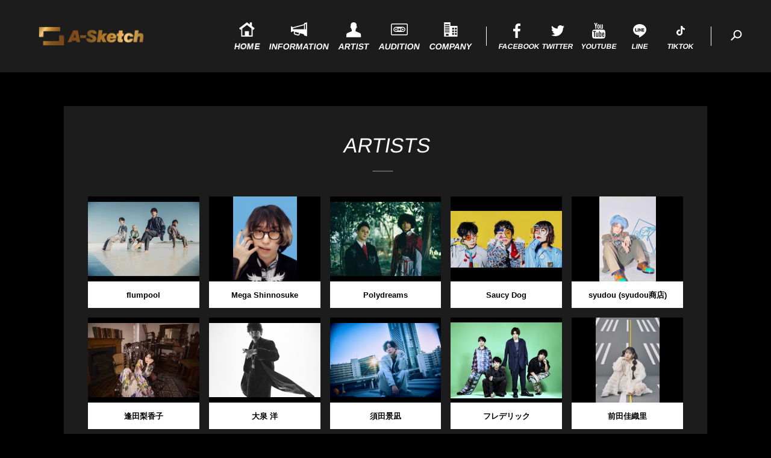

--- FILE ---
content_type: text/html; charset=UTF-8
request_url: https://www.a-sketch.com/artists/
body_size: 40938
content:
<!DOCTYPE html>
<html lang="ja">
            <head prefix="og: http://ogp.me/ns# fb: http://ogp.me/ns/fb# website: http://ogp.me/ns/website#">
        <meta charset="UTF-8">
                            
                                <title>アーティスト一覧 | A-Sketch Official Site</title>
    <meta name="description" content="A-Sketch（エースケッチ）公式サイト　所属アーティストの最新情報などをお届けします。" />
        <meta name="viewport" content="width=device-width, initial-scale=1, minimum-scale=1, maximum-scale=1, user-scalable=no">

        <link href="https://www.a-sketch.com/wp-content/themes/a-sketch2021/build/img/favicon/favicon.png" type="image/png" rel="icon"  />
        <link href="https://www.a-sketch.com/wp-content/themes/a-sketch2021/build/css/style.css?202110182" rel="stylesheet" type="text/css">

        <meta property='og:locale' content='ja_JP'>
        <meta property='og:site_name' content='A-Sketch'>

                    <meta property="og:title" content="アーティスト一覧 | A-Sketch Official Site">
            <meta property="og:description" content="A-Sketch（エースケッチ）公式サイト　所属アーティストの最新情報などをお届けします。">
            <meta property="og:url" content="https://www.a-sketch.com">
            <meta property="og:type" content="website">
        
                                    <meta property="og:image" content="https://www.a-sketch.com/wp-content/themes/a-sketch2021/build/img/ogp.png">
        
        <meta name="twitter:card" content="summary_large_image">
        <meta name="twitter:site" content="@ASketch_JP">

        <link rel='dns-prefetch' href='//s.w.org' />
		<script type="text/javascript">
			window._wpemojiSettings = {"baseUrl":"https:\/\/s.w.org\/images\/core\/emoji\/11\/72x72\/","ext":".png","svgUrl":"https:\/\/s.w.org\/images\/core\/emoji\/11\/svg\/","svgExt":".svg","source":{"concatemoji":"https:\/\/www.a-sketch.com\/wp-includes\/js\/wp-emoji-release.min.js?ver=4.9.22"}};
			!function(e,a,t){var n,r,o,i=a.createElement("canvas"),p=i.getContext&&i.getContext("2d");function s(e,t){var a=String.fromCharCode;p.clearRect(0,0,i.width,i.height),p.fillText(a.apply(this,e),0,0);e=i.toDataURL();return p.clearRect(0,0,i.width,i.height),p.fillText(a.apply(this,t),0,0),e===i.toDataURL()}function c(e){var t=a.createElement("script");t.src=e,t.defer=t.type="text/javascript",a.getElementsByTagName("head")[0].appendChild(t)}for(o=Array("flag","emoji"),t.supports={everything:!0,everythingExceptFlag:!0},r=0;r<o.length;r++)t.supports[o[r]]=function(e){if(!p||!p.fillText)return!1;switch(p.textBaseline="top",p.font="600 32px Arial",e){case"flag":return s([55356,56826,55356,56819],[55356,56826,8203,55356,56819])?!1:!s([55356,57332,56128,56423,56128,56418,56128,56421,56128,56430,56128,56423,56128,56447],[55356,57332,8203,56128,56423,8203,56128,56418,8203,56128,56421,8203,56128,56430,8203,56128,56423,8203,56128,56447]);case"emoji":return!s([55358,56760,9792,65039],[55358,56760,8203,9792,65039])}return!1}(o[r]),t.supports.everything=t.supports.everything&&t.supports[o[r]],"flag"!==o[r]&&(t.supports.everythingExceptFlag=t.supports.everythingExceptFlag&&t.supports[o[r]]);t.supports.everythingExceptFlag=t.supports.everythingExceptFlag&&!t.supports.flag,t.DOMReady=!1,t.readyCallback=function(){t.DOMReady=!0},t.supports.everything||(n=function(){t.readyCallback()},a.addEventListener?(a.addEventListener("DOMContentLoaded",n,!1),e.addEventListener("load",n,!1)):(e.attachEvent("onload",n),a.attachEvent("onreadystatechange",function(){"complete"===a.readyState&&t.readyCallback()})),(n=t.source||{}).concatemoji?c(n.concatemoji):n.wpemoji&&n.twemoji&&(c(n.twemoji),c(n.wpemoji)))}(window,document,window._wpemojiSettings);
		</script>
		<style type="text/css">
img.wp-smiley,
img.emoji {
	display: inline !important;
	border: none !important;
	box-shadow: none !important;
	height: 1em !important;
	width: 1em !important;
	margin: 0 .07em !important;
	vertical-align: -0.1em !important;
	background: none !important;
	padding: 0 !important;
}
</style>
<link rel='stylesheet' id='sdm-styles-css'  href='https://www.a-sketch.com/wp-content/plugins/simple-download-monitor/css/sdm_wp_styles.css?ver=4.9.22' type='text/css' media='all' />
<script type='text/javascript' src='https://www.a-sketch.com/wp-includes/js/jquery/jquery.js?ver=1.12.4'></script>
<script type='text/javascript' src='https://www.a-sketch.com/wp-includes/js/jquery/jquery-migrate.min.js?ver=1.4.1'></script>
<script type='text/javascript'>
/* <![CDATA[ */
var sdm_ajax_script = {"ajaxurl":"https:\/\/www.a-sketch.com\/wp-admin\/admin-ajax.php"};
/* ]]> */
</script>
<script type='text/javascript' src='https://www.a-sketch.com/wp-content/plugins/simple-download-monitor/js/sdm_wp_scripts.js?ver=4.9.22'></script>
<link rel='https://api.w.org/' href='https://www.a-sketch.com/wp-json/' />
<link rel="EditURI" type="application/rsd+xml" title="RSD" href="https://www.a-sketch.com/xmlrpc.php?rsd" />
<link rel="wlwmanifest" type="application/wlwmanifest+xml" href="https://www.a-sketch.com/wp-includes/wlwmanifest.xml" /> 
<meta name="generator" content="WordPress 4.9.22" />
<link rel="canonical" href="https://www.a-sketch.com/artists/" />
<link rel='shortlink' href='https://www.a-sketch.com/?p=42' />
<link rel="alternate" type="application/json+oembed" href="https://www.a-sketch.com/wp-json/oembed/1.0/embed?url=https%3A%2F%2Fwww.a-sketch.com%2Fartists%2F" />
<link rel="alternate" type="text/xml+oembed" href="https://www.a-sketch.com/wp-json/oembed/1.0/embed?url=https%3A%2F%2Fwww.a-sketch.com%2Fartists%2F&#038;format=xml" />
<script type="text/javascript">
var _gaq = _gaq || [];
_gaq.push(['_setAccount', 'UA-22676376-1']);
_gaq.push(['_trackPageview']);

(function() {
    var ga = document.createElement('script'); ga.type = 'text/javascript'; ga.async = true;
    ga.src = ('https:' == document.location.protocol ? 'https://ssl' : 'http://www') + '.google-analytics.com/ga.js';
    var s = document.getElementsByTagName('script')[0]; s.parentNode.insertBefore(ga, s);
            })();
        </script>

        <link href="https://www.a-sketch.com/wp-content/themes/a-sketch2021/build/img/favicon.ico" type="image/x-icon" rel="icon"/>
        <link href="https://www.a-sketch.com/wp-content/themes/a-sketch2021/build/img/favicon.ico" type="image/x-icon" rel="shortcut icon"/>
    </head>
    <body>
        <div id="fb-root"></div>
<header class="nav-container">
    <nav>
        <a href="https://www.a-sketch.com" class="logo-box">
            <h1 class="logo">
                <img src="https://www.a-sketch.com/wp-content/themes/a-sketch2021/build/img/logo/logo.png" alt="A-Sketch オフィシャルサイト">
            </h1>
        </a>

        <div class="menu-box">
            <ul class="menu">
                <li>
                <a href="https://www.a-sketch.com">
                    <p class="home">
                        <span>HOME</span>
                    </p>
                </a>
                </li>
                <li>
                    <a href="https://www.a-sketch.com/information/">
                        <p class="information">
                            <span>Information</span>
                        </p>
                    </a>
                </li>
                <li>
                    <a href="https://www.a-sketch.com/artists/">
                        <p class="artist">
                            <span>Artist</span>
                        </p>
                    </a>
                </li>
                <li>
                    <a href="https://www.a-sketch.com/audition/">
                        <p class="audition">
                            <span>Audition</span>
                        </p>
                    </a>
                </li>
                <li>
                    <a href="https://www.a-sketch.com/company/">
                        <p class="company">
                            <span>Company</span>
                        </p>
                    </a>
                </li>
            </ul>

            <ul class="sns">
                <li>
                    <a href="https://www.facebook.com/asketch.official" target="_blank">
                        <p class="facebook">
                            <span class="text">facebook</span>
                        </p>
                    </a>
                </li>
                <li>
                    <a href="https://twitter.com/ASketch_JP" target="_blank">
                        <p class="twitter">
                            <span class="text">twitter</span>
                        </p>
                    </a>
                </li>
                <li>
                    <a href="https://www.youtube.com/user/asketch" target="_blank">
                        <p class="youtube">
                            <span class="text">YouTube</span>
                        </p>
                    </a>
                </li>
                <li>
                    <a href="https://line.me/R/ti/p/%40a_sketch" target="_blank">
                        <p class="line">
                            <span class="text">LINE</span>
                        </p>
                    </a>
                </li>
                <li>
                    <a href="https://www.tiktok.com/@asketch.official?" target="_blank">
                        <p class="tiktok">
                            <span class="text">TikTok</span>
                        </p>
                    </a>
                </li>
            </ul>

            <form action="https://www.a-sketch.com/search" class="sp-search-box" method="get" accept-charset="utf-8">
                <input class="text-box" name="word" placeholder="SEARCH" type="text">
                <button class="submit" type="submit">
                    <img src="https://www.a-sketch.com/wp-content/themes/a-sketch2021/build/img/search-wh.svg" alt="検索する">
                </button>
            </form>

            <a href="" class="search-open-button">
                <img src="https://www.a-sketch.com/wp-content/themes/a-sketch2021/build/img/search-wh.svg" alt="検索する">
            </a>
        </div>

        <a href="" class="sp-menu-button">×</a>
    </nav>

    <div class="search-input">
    <form action="https://www.a-sketch.com/search" method="get" accept-charset="utf-8">
        <input class="text-box" name="word" placeholder="アーティスト名、商品名、楽曲名などで検索" type="text">
        <button class="submit" type="submit">
            <img src="https://www.a-sketch.com/wp-content/themes/a-sketch2021/build/img/search-wh.svg" alt="検索する">
        </button>
    </form>
    <a href="#" class="close">閉じる</a>
</div>
</header>

<main class="list-page">
    <div class="section-box">
    <section class="section-list artist-list">
        <h1>
            Artists
        </h1>

                                        
                            <ul class="artist-list-box">
                                                                                                <li>
                                <a href="https://www.a-sketch.com/artist/flumpool-2/">
                                    <article class="artist-list-item">
                                                                                                                                                                <img src="https://www.a-sketch.com/wp-content/uploads/2023/03/2320-v5-300x200.jpg" alt="" />
                                        <div class="image-box" style="background-image:url('https://www.a-sketch.com/wp-content/uploads/2023/03/2320-v5-300x200.jpg');"></div>
                                        <div class="name-box">
                                            <h1>
                                                flumpool                                            </h1>
                                        </div>
                                    </article>
                                </a>
                            </li>
                                                                                                                        <li>
                                <a href="https://www.a-sketch.com/artist/mega-shinnosuke-2/">
                                    <article class="artist-list-item">
                                                                                                                                                                <img src="https://www.a-sketch.com/wp-content/uploads/2025/09/c4fbfb276f54322f8a14953884bb0c4e-225x300.jpg" alt="" />
                                        <div class="image-box" style="background-image:url('https://www.a-sketch.com/wp-content/uploads/2025/09/c4fbfb276f54322f8a14953884bb0c4e-225x300.jpg');"></div>
                                        <div class="name-box">
                                            <h1>
                                                Mega Shinnosuke                                            </h1>
                                        </div>
                                    </article>
                                </a>
                            </li>
                                                                                                                        <li>
                                <a href="https://www.a-sketch.com/artist/polydreams/">
                                    <article class="artist-list-item">
                                                                                                                                                                <img src="https://www.a-sketch.com/wp-content/uploads/2025/09/250729_pd_0831-300x200.jpg" alt="" />
                                        <div class="image-box" style="background-image:url('https://www.a-sketch.com/wp-content/uploads/2025/09/250729_pd_0831-300x200.jpg');"></div>
                                        <div class="name-box">
                                            <h1>
                                                Polydreams                                            </h1>
                                        </div>
                                    </article>
                                </a>
                            </li>
                                                                                                                        <li>
                                <a href="https://www.a-sketch.com/artist/saucy-dog-4/">
                                    <article class="artist-list-item">
                                                                                                                                                                <img src="https://www.a-sketch.com/wp-content/uploads/2024/10/Saucy_2024_ALL-300x152.jpg" alt="" />
                                        <div class="image-box" style="background-image:url('https://www.a-sketch.com/wp-content/uploads/2024/10/Saucy_2024_ALL-300x152.jpg');"></div>
                                        <div class="name-box">
                                            <h1>
                                                Saucy Dog                                            </h1>
                                        </div>
                                    </article>
                                </a>
                            </li>
                                                                                                                        <li>
                                <a href="https://www.a-sketch.com/artist/syudou-syudou%e5%95%86%e5%ba%97-2/">
                                    <article class="artist-list-item">
                                                                                                                                                                <img src="https://www.a-sketch.com/wp-content/uploads/2026/01/syudou_main_S-200x300.jpg" alt="" />
                                        <div class="image-box" style="background-image:url('https://www.a-sketch.com/wp-content/uploads/2026/01/syudou_main_S-200x300.jpg');"></div>
                                        <div class="name-box">
                                            <h1>
                                                syudou (syudou商店)                                            </h1>
                                        </div>
                                    </article>
                                </a>
                            </li>
                                                                                                                        <li>
                                <a href="https://www.a-sketch.com/artist/%e9%80%a2%e7%94%b0%e6%a2%a8%e9%a6%99%e5%ad%90-3/">
                                    <article class="artist-list-item">
                                                                                                                                                                <img src="https://www.a-sketch.com/wp-content/uploads/2025/01/bf2c28da983ff3947a9dc86675532632-300x200.jpg" alt="" />
                                        <div class="image-box" style="background-image:url('https://www.a-sketch.com/wp-content/uploads/2025/01/bf2c28da983ff3947a9dc86675532632-300x200.jpg');"></div>
                                        <div class="name-box">
                                            <h1>
                                                逢田梨香子                                            </h1>
                                        </div>
                                    </article>
                                </a>
                            </li>
                                                                                                                        <li>
                                <a href="https://www.a-sketch.com/artist/%e5%a4%a7%e6%b3%89-%e6%b4%8b-2/">
                                    <article class="artist-list-item">
                                                                                                                                                                <img src="https://www.a-sketch.com/wp-content/uploads/2023/12/600cfcad9229313f6b4ceb62875ad8a8-300x200.jpg" alt="" />
                                        <div class="image-box" style="background-image:url('https://www.a-sketch.com/wp-content/uploads/2023/12/600cfcad9229313f6b4ceb62875ad8a8-300x200.jpg');"></div>
                                        <div class="name-box">
                                            <h1>
                                                大泉 洋                                            </h1>
                                        </div>
                                    </article>
                                </a>
                            </li>
                                                                                                                        <li>
                                <a href="https://www.a-sketch.com/artist/%e9%a0%88%e7%94%b0%e6%99%af%e5%87%aa-4/">
                                    <article class="artist-list-item">
                                                                                                                                                                <img src="https://www.a-sketch.com/wp-content/uploads/2023/12/sudakeina_mainA_FIX_RGB-300x200.jpg" alt="" />
                                        <div class="image-box" style="background-image:url('https://www.a-sketch.com/wp-content/uploads/2023/12/sudakeina_mainA_FIX_RGB-300x200.jpg');"></div>
                                        <div class="name-box">
                                            <h1>
                                                須田景凪                                            </h1>
                                        </div>
                                    </article>
                                </a>
                            </li>
                                                                                                                        <li>
                                <a href="https://www.a-sketch.com/artist/%e3%83%95%e3%83%ac%e3%83%87%e3%83%aa%e3%83%83%e3%82%af-2/">
                                    <article class="artist-list-item">
                                                                                                                                                                <img src="https://www.a-sketch.com/wp-content/uploads/2024/09/FRDC2024-300x205.jpg" alt="" />
                                        <div class="image-box" style="background-image:url('https://www.a-sketch.com/wp-content/uploads/2024/09/FRDC2024-300x205.jpg');"></div>
                                        <div class="name-box">
                                            <h1>
                                                フレデリック                                            </h1>
                                        </div>
                                    </article>
                                </a>
                            </li>
                                                                                                                        <li>
                                <a href="https://www.a-sketch.com/artist/%e5%89%8d%e7%94%b0%e4%bd%b3%e7%b9%94%e9%87%8c-2/">
                                    <article class="artist-list-item">
                                                                                                                                                                <img src="https://www.a-sketch.com/wp-content/uploads/2025/01/km_ap_fix_rgb_w1500_s-225x300.jpg" alt="" />
                                        <div class="image-box" style="background-image:url('https://www.a-sketch.com/wp-content/uploads/2025/01/km_ap_fix_rgb_w1500_s-225x300.jpg');"></div>
                                        <div class="name-box">
                                            <h1>
                                                前田佳織里                                            </h1>
                                        </div>
                                    </article>
                                </a>
                            </li>
                                                                                                                        <li>
                                <a href="https://www.a-sketch.com/artist/%e3%81%be%e3%81%b5%e3%81%be%e3%81%b5-3/">
                                    <article class="artist-list-item">
                                                                                                                                                                <img src="https://www.a-sketch.com/wp-content/uploads/2024/08/8a375f89dacdf4721cbe95124d03bfc5-300x200.jpg" alt="" />
                                        <div class="image-box" style="background-image:url('https://www.a-sketch.com/wp-content/uploads/2024/08/8a375f89dacdf4721cbe95124d03bfc5-300x200.jpg');"></div>
                                        <div class="name-box">
                                            <h1>
                                                まふまふ                                            </h1>
                                        </div>
                                    </article>
                                </a>
                            </li>
                                                                                                                        <li>
                                <a href="https://www.a-sketch.com/artist/%e4%b8%89%e6%b5%a6%e6%98%a5%e9%a6%ac-2/">
                                    <article class="artist-list-item">
                                                                                                                                                                <img src="https://www.a-sketch.com/wp-content/uploads/2020/07/main_Haruma_ND_0031_v01_RGB_S-300x200.jpg" alt="" />
                                        <div class="image-box" style="background-image:url('https://www.a-sketch.com/wp-content/uploads/2020/07/main_Haruma_ND_0031_v01_RGB_S-300x200.jpg');"></div>
                                        <div class="name-box">
                                            <h1>
                                                三浦春馬                                            </h1>
                                        </div>
                                    </article>
                                </a>
                            </li>
                                                                                                                        <li>
                                <a href="https://www.a-sketch.com/artist/%e6%a3%ae-%e5%a4%a7%e7%bf%94-7/">
                                    <article class="artist-list-item">
                                                                                                                                                                <img src="https://www.a-sketch.com/wp-content/uploads/2025/03/KSC02336_FIX_middle-300x200.jpg" alt="" />
                                        <div class="image-box" style="background-image:url('https://www.a-sketch.com/wp-content/uploads/2025/03/KSC02336_FIX_middle-300x200.jpg');"></div>
                                        <div class="name-box">
                                            <h1>
                                                森 大翔                                            </h1>
                                        </div>
                                    </article>
                                </a>
                            </li>
                                                                                                                        <li>
                                <a href="https://www.a-sketch.com/artist/%e5%b1%b1%e4%b8%8b%e5%a4%a7%e8%bc%9d/">
                                    <article class="artist-list-item">
                                                                                                                                                                <img src="https://www.a-sketch.com/wp-content/uploads/2021/03/DSC0930_RGB_web-300x200.jpg" alt="" />
                                        <div class="image-box" style="background-image:url('https://www.a-sketch.com/wp-content/uploads/2021/03/DSC0930_RGB_web-300x200.jpg');"></div>
                                        <div class="name-box">
                                            <h1>
                                                山下大輝                                            </h1>
                                        </div>
                                    </article>
                                </a>
                            </li>
                                                                                                                        <li>
                                <a href="https://www.a-sketch.com/artist/%e5%90%89%e4%ba%95%e5%92%8c%e5%93%89-3/">
                                    <article class="artist-list-item">
                                                                                                                                                                <img src="https://www.a-sketch.com/wp-content/uploads/2025/08/74059f9a0c30eb65beff554acfd532cd-300x200.jpg" alt="" />
                                        <div class="image-box" style="background-image:url('https://www.a-sketch.com/wp-content/uploads/2025/08/74059f9a0c30eb65beff554acfd532cd-300x200.jpg');"></div>
                                        <div class="name-box">
                                            <h1>
                                                吉井和哉                                            </h1>
                                        </div>
                                    </article>
                                </a>
                            </li>
                                                            </ul>
                                            
                            <ul class="artist-list-box">
                                                                                                <li>
                                <a href="https://www.a-sketch.com/artist/jay-chou%e5%91%a8%e6%9d%b0%e5%80%ab/">
                                    <article class="artist-list-item">
                                                                                                                                                                <img src="https://www.a-sketch.com/wp-content/uploads/2019/09/Jay_Asha-300x300.jpg" alt="" />
                                        <div class="image-box" style="background-image:url('https://www.a-sketch.com/wp-content/uploads/2019/09/Jay_Asha-300x300.jpg');"></div>
                                        <div class="name-box">
                                            <h1>
                                                Jay Chou(周杰倫)                                            </h1>
                                        </div>
                                    </article>
                                </a>
                            </li>
                                                                                                                        <li>
                                <a href="https://www.a-sketch.com/artist/mayday-2/">
                                    <article class="artist-list-item">
                                                                                                                                                                <img src="https://www.a-sketch.com/wp-content/uploads/2018/11/3fe7dc3a5ea660bc9b7cf143a806a123-300x300.jpg" alt="" />
                                        <div class="image-box" style="background-image:url('https://www.a-sketch.com/wp-content/uploads/2018/11/3fe7dc3a5ea660bc9b7cf143a806a123-300x300.jpg');"></div>
                                        <div class="name-box">
                                            <h1>
                                                Mayday                                            </h1>
                                        </div>
                                    </article>
                                </a>
                            </li>
                                                            </ul>
                                            
                            <ul class="artist-list-box">
                                                                                                <li>
                                <a href="https://www.a-sketch.com/artist/%e6%9c%88%e5%b7%9d%e7%8e%b2/">
                                    <article class="artist-list-item">
                                                                                                                                                                <img src="https://www.a-sketch.com/wp-content/uploads/2023/12/11.9_268_square-300x300.jpg" alt="" />
                                        <div class="image-box" style="background-image:url('https://www.a-sketch.com/wp-content/uploads/2023/12/11.9_268_square-300x300.jpg');"></div>
                                        <div class="name-box">
                                            <h1>
                                                月川 玲                                            </h1>
                                        </div>
                                    </article>
                                </a>
                            </li>
                                                            </ul>
                                            
                            <ul class="artist-list-box">
                                                                                                <li>
                                <a href="https://www.a-sketch.com/artist/sakiyama/">
                                    <article class="artist-list-item">
                                                                                                                                                                <img src="https://www.a-sketch.com/wp-content/uploads/2022/05/profile_icon-300x300.png" alt="" />
                                        <div class="image-box" style="background-image:url('https://www.a-sketch.com/wp-content/uploads/2022/05/profile_icon-300x300.png');"></div>
                                        <div class="name-box">
                                            <h1>
                                                sakiyama                                            </h1>
                                        </div>
                                    </article>
                                </a>
                            </li>
                                                                                                                        <li>
                                <a href="https://www.a-sketch.com/artist/%e3%82%a2%e3%83%9c%e3%82%ac%e3%83%896/">
                                    <article class="artist-list-item">
                                                                                                                                                                <img src="https://www.a-sketch.com/wp-content/uploads/2018/08/ec24d741f5d2e8e75f6eb6bf7e6dcf1d-300x300.jpg" alt="" />
                                        <div class="image-box" style="background-image:url('https://www.a-sketch.com/wp-content/uploads/2018/08/ec24d741f5d2e8e75f6eb6bf7e6dcf1d-300x300.jpg');"></div>
                                        <div class="name-box">
                                            <h1>
                                                アボガド6                                            </h1>
                                        </div>
                                    </article>
                                </a>
                            </li>
                                                                                                                        <li>
                                <a href="https://www.a-sketch.com/artist/mamiko-amemiya/">
                                    <article class="artist-list-item">
                                                                                                                                                                <img src="https://www.a-sketch.com/wp-content/uploads/2017/10/amemiya-a-photo-300x200.jpg" alt="" />
                                        <div class="image-box" style="background-image:url('https://www.a-sketch.com/wp-content/uploads/2017/10/amemiya-a-photo-300x200.jpg');"></div>
                                        <div class="name-box">
                                            <h1>
                                                雨宮麻未子                                            </h1>
                                        </div>
                                    </article>
                                </a>
                            </li>
                                                                                                                        <li>
                                <a href="https://www.a-sketch.com/artist/kawabetoru/">
                                    <article class="artist-list-item">
                                                                                                                                                                <img src="https://www.a-sketch.com/wp-content/uploads/2023/04/d48c267fa48f8ed7865ddf279c171cad-300x300.jpg" alt="" />
                                        <div class="image-box" style="background-image:url('https://www.a-sketch.com/wp-content/uploads/2023/04/d48c267fa48f8ed7865ddf279c171cad-300x300.jpg');"></div>
                                        <div class="name-box">
                                            <h1>
                                                河邉徹                                            </h1>
                                        </div>
                                    </article>
                                </a>
                            </li>
                                                                                                                        <li>
                                <a href="https://www.a-sketch.com/artist/%e5%85%90%e7%8e%89%e9%9b%a8%e5%ad%90/">
                                    <article class="artist-list-item">
                                                                                                                                                                <img src="https://www.a-sketch.com/wp-content/uploads/2023/06/47219_nouhin02-200x300.jpg" alt="" />
                                        <div class="image-box" style="background-image:url('https://www.a-sketch.com/wp-content/uploads/2023/06/47219_nouhin02-200x300.jpg');"></div>
                                        <div class="name-box">
                                            <h1>
                                                児玉雨子                                            </h1>
                                        </div>
                                    </article>
                                </a>
                            </li>
                                                            </ul>
                    
        <a href="https://www.a-sketch.com/all_artists" class="more-artist">
            All Artist
        </a>
    </section>
</div>
</main>

<a class="back-top" href="#">Topへ戻る</a>
<footer>
    <div class="left-box">
        <a href="https://www.a-sketch.com">
            <h1 class="logo">
                <img src="https://www.a-sketch.com/wp-content/themes/a-sketch2021/build/img/logo/logo-v-white.png" alt="A-Sketch オフィシャルサイト">
            </h1>
        </a>
        <ul class="menu">
            <li>
                <a href="https://www.a-sketch.com">
                    HOME
                </a>
            </li>
            <li>
                <a href="https://www.a-sketch.com/information/">
                    Information
                </a>
            </li>
            <li>
                <a href="https://www.a-sketch.com/audition/">
                    Audition
                </a>
            </li>
            <li>
                <a href="https://www.a-sketch.com/artists/">
                    Artist
                </a>
            </li>
            <li>
                <a href="https://www.a-sketch.com/company/">
                    Company
                </a>
            </li>
        </ul>
        <small>Copyright A-Sketch All Right Reserved.</small>
    </div>
    <div class="right-box">
        <ul>
            <li>
                <a href="http://mash-ar.com" target="_blank">
                    <img src="https://www.a-sketch.com/wp-content/themes/a-sketch2021/build/img/banner/1.png" alt="MASH A&Rサイトはこちら">
                </a>
            </li>
            <li>
                <a href="https://www.youtube.com/user/asketch" target="_blank">
                    <img src="https://www.a-sketch.com/wp-content/themes/a-sketch2021/build/img/banner/yt_tmp.png" alt="A-Sketch YouTubeチャンネルはこちら">
                </a>
            </li>
        </ul>
    </div>
</footer>
        <script src="https://www.a-sketch.com/wp-content/themes/a-sketch2021/build/js/libs/jquery.min.js"></script>
        <script src="https://www.a-sketch.com/wp-content/themes/a-sketch2021/build/js/libs/swiper.jquery.min.js"></script>
        <script src="https://www.a-sketch.com/wp-content/themes/a-sketch2021/build/js/libs/headroom.min.js"></script>
        <script src="https://www.a-sketch.com/wp-content/themes/a-sketch2021/build/js/libs/jQuery.headroom.min.js"></script>
        <script src="https://www.a-sketch.com/wp-content/themes/a-sketch2021/build/js/libs/jquery.validationEngine-ja.js"></script>
        <script src="https://www.a-sketch.com/wp-content/themes/a-sketch2021/build/js/libs/jquery.validationEngine.js"></script>
        <script src="https://www.a-sketch.com/wp-content/themes/a-sketch2021/build/js/all.js?20211011"></script>

        <script type='text/javascript' src='https://www.a-sketch.com/wp-includes/js/wp-embed.min.js?ver=4.9.22'></script>
    </body>
</html>


--- FILE ---
content_type: text/css
request_url: https://www.a-sketch.com/wp-content/themes/a-sketch2021/build/css/style.css?202110182
body_size: 167217
content:
html,body,div,span,applet,object,iframe,h1,h2,h3,h4,h5,h6,p,blockquote,pre,a,abbr,acronym,address,big,cite,code,del,dfn,em,img,ins,kbd,q,s,samp,small,strike,strong,sub,sup,tt,var,b,u,i,center,dl,dt,dd,ol,ul,li,fieldset,form,label,legend,table,caption,tbody,tfoot,thead,tr,th,td,article,aside,canvas,details,embed,figure,figcaption,footer,header,hgroup,menu,nav,output,ruby,section,summary,time,mark,audio,video{border:0;font-size:100%;font:inherit;margin:0;padding:0;vertical-align:baseline}article,aside,details,figcaption,figure,footer,header,hgroup,menu,nav,section{display:block}body{line-height:1}ol,ul{list-style:none}blockquote,q{quotes:none}blockquote:before,blockquote:after,q:before,q:after{content:none}table{border-collapse:collapse;border-spacing:0}.swiper-container{margin-left:auto;margin-right:auto;position:relative;overflow:hidden;z-index:1}.swiper-container-no-flexbox .swiper-slide{float:left}.swiper-container-vertical>.swiper-wrapper{flex-direction:column}.swiper-wrapper{position:relative;width:100%;height:100%;z-index:1;display:flex;transition-property:transform;box-sizing:content-box}.swiper-container-android .swiper-slide,.swiper-wrapper{transform:translate3d(0px, 0, 0)}.swiper-container-multirow>.swiper-wrapper{-webkit-box-lines:multiple;-moz-box-lines:multiple;flex-wrap:wrap}.swiper-container-free-mode>.swiper-wrapper{transition-timing-function:ease-out;margin:0 auto}.swiper-slide{-webkit-flex-shrink:0;-ms-flex:0 0 auto;flex-shrink:0;width:100%;height:100%;position:relative}.swiper-container-autoheight,.swiper-container-autoheight .swiper-slide{height:auto}.swiper-container-autoheight .swiper-wrapper{align-items:flex-start;transition-property:transform, height}.swiper-container .swiper-notification{position:absolute;left:0;top:0;pointer-events:none;opacity:0;z-index:-1000}.swiper-wp8-horizontal{touch-action:pan-y}.swiper-wp8-vertical{touch-action:pan-x}.swiper-button-prev,.swiper-button-next{position:absolute;top:50%;width:27px;height:44px;margin-top:-22px;z-index:10;cursor:pointer;background-size:27px 44px;background-position:center;background-repeat:no-repeat}.swiper-button-prev.swiper-button-disabled,.swiper-button-next.swiper-button-disabled{opacity:0.35;cursor:auto;pointer-events:none}.swiper-button-prev,.swiper-container-rtl .swiper-button-next{background-image:url("data:image/svg+xml;charset=utf-8,%3Csvg%20xmlns%3D'http%3A%2F%2Fwww.w3.org%2F2000%2Fsvg'%20viewBox%3D'0%200%2027%2044'%3E%3Cpath%20d%3D'M0%2C22L22%2C0l2.1%2C2.1L4.2%2C22l19.9%2C19.9L22%2C44L0%2C22L0%2C22L0%2C22z'%20fill%3D'%23007aff'%2F%3E%3C%2Fsvg%3E");left:10px;right:auto}.swiper-button-prev.swiper-button-black,.swiper-container-rtl .swiper-button-next.swiper-button-black{background-image:url("data:image/svg+xml;charset=utf-8,%3Csvg%20xmlns%3D'http%3A%2F%2Fwww.w3.org%2F2000%2Fsvg'%20viewBox%3D'0%200%2027%2044'%3E%3Cpath%20d%3D'M0%2C22L22%2C0l2.1%2C2.1L4.2%2C22l19.9%2C19.9L22%2C44L0%2C22L0%2C22L0%2C22z'%20fill%3D'%23000000'%2F%3E%3C%2Fsvg%3E")}.swiper-button-prev.swiper-button-white,.swiper-container-rtl .swiper-button-next.swiper-button-white{background-image:url("data:image/svg+xml;charset=utf-8,%3Csvg%20xmlns%3D'http%3A%2F%2Fwww.w3.org%2F2000%2Fsvg'%20viewBox%3D'0%200%2027%2044'%3E%3Cpath%20d%3D'M0%2C22L22%2C0l2.1%2C2.1L4.2%2C22l19.9%2C19.9L22%2C44L0%2C22L0%2C22L0%2C22z'%20fill%3D'%23ffffff'%2F%3E%3C%2Fsvg%3E")}.swiper-button-next,.swiper-container-rtl .swiper-button-prev{background-image:url("data:image/svg+xml;charset=utf-8,%3Csvg%20xmlns%3D'http%3A%2F%2Fwww.w3.org%2F2000%2Fsvg'%20viewBox%3D'0%200%2027%2044'%3E%3Cpath%20d%3D'M27%2C22L27%2C22L5%2C44l-2.1-2.1L22.8%2C22L2.9%2C2.1L5%2C0L27%2C22L27%2C22z'%20fill%3D'%23007aff'%2F%3E%3C%2Fsvg%3E");right:10px;left:auto}.swiper-button-next.swiper-button-black,.swiper-container-rtl .swiper-button-prev.swiper-button-black{background-image:url("data:image/svg+xml;charset=utf-8,%3Csvg%20xmlns%3D'http%3A%2F%2Fwww.w3.org%2F2000%2Fsvg'%20viewBox%3D'0%200%2027%2044'%3E%3Cpath%20d%3D'M27%2C22L27%2C22L5%2C44l-2.1-2.1L22.8%2C22L2.9%2C2.1L5%2C0L27%2C22L27%2C22z'%20fill%3D'%23000000'%2F%3E%3C%2Fsvg%3E")}.swiper-button-next.swiper-button-white,.swiper-container-rtl .swiper-button-prev.swiper-button-white{background-image:url("data:image/svg+xml;charset=utf-8,%3Csvg%20xmlns%3D'http%3A%2F%2Fwww.w3.org%2F2000%2Fsvg'%20viewBox%3D'0%200%2027%2044'%3E%3Cpath%20d%3D'M27%2C22L27%2C22L5%2C44l-2.1-2.1L22.8%2C22L2.9%2C2.1L5%2C0L27%2C22L27%2C22z'%20fill%3D'%23ffffff'%2F%3E%3C%2Fsvg%3E")}.swiper-pagination{position:absolute;text-align:center;transition:300ms;transform:translate3d(0, 0, 0);z-index:10}.swiper-pagination.swiper-pagination-hidden{opacity:0}.swiper-pagination-fraction,.swiper-pagination-custom,.swiper-container-horizontal>.swiper-pagination-bullets{width:100%}button.swiper-pagination-bullet{border:none;margin:0;padding:0;box-shadow:none;-moz-appearance:none;-webkit-appearance:none;appearance:none}.swiper-pagination-clickable .swiper-pagination-bullet{cursor:pointer}.swiper-container-vertical>.swiper-pagination-bullets{right:10px;top:50%;transform:translate3d(0px, -50%, 0)}.swiper-container-vertical>.swiper-pagination-bullets .swiper-pagination-bullet{margin:5px 0;display:block}.swiper-container-horizontal>.swiper-pagination-bullets .swiper-pagination-bullet{margin:0 5px}.swiper-pagination-progress{background:rgba(0,0,0,0.25);position:absolute}.swiper-pagination-progress .swiper-pagination-progressbar{background:#007aff;position:absolute;left:0;top:0;width:100%;height:100%;transform:scale(0);transform-origin:left top}.swiper-container-rtl .swiper-pagination-progress .swiper-pagination-progressbar{transform-origin:right top}.swiper-container-horizontal>.swiper-pagination-progress{width:100%;height:4px;left:0;top:0}.swiper-container-vertical>.swiper-pagination-progress{width:4px;height:100%;left:0;top:0}.swiper-pagination-progress.swiper-pagination-white{background:rgba(255,255,255,0.5)}.swiper-pagination-progress.swiper-pagination-white .swiper-pagination-progressbar{background:#fff}.swiper-pagination-progress.swiper-pagination-black .swiper-pagination-progressbar{background:#000}.swiper-container-3d{-o-perspective:1200px;perspective:1200px}.swiper-container-3d .swiper-wrapper,.swiper-container-3d .swiper-slide,.swiper-container-3d .swiper-slide-shadow-left,.swiper-container-3d .swiper-slide-shadow-right,.swiper-container-3d .swiper-slide-shadow-top,.swiper-container-3d .swiper-slide-shadow-bottom,.swiper-container-3d .swiper-cube-shadow{transform-style:preserve-3d}.swiper-container-3d .swiper-slide-shadow-left,.swiper-container-3d .swiper-slide-shadow-right,.swiper-container-3d .swiper-slide-shadow-top,.swiper-container-3d .swiper-slide-shadow-bottom{position:absolute;left:0;top:0;width:100%;height:100%;pointer-events:none;z-index:10}.swiper-container-3d .swiper-slide-shadow-left{background-image:linear-gradient(to left, rgba(0,0,0,0.5), rgba(0,0,0,0))}.swiper-container-3d .swiper-slide-shadow-right{background-image:linear-gradient(to right, rgba(0,0,0,0.5), rgba(0,0,0,0))}.swiper-container-3d .swiper-slide-shadow-top{background-image:linear-gradient(to top, rgba(0,0,0,0.5), rgba(0,0,0,0))}.swiper-container-3d .swiper-slide-shadow-bottom{background-image:linear-gradient(to bottom, rgba(0,0,0,0.5), rgba(0,0,0,0))}.swiper-container-coverflow .swiper-wrapper,.swiper-container-flip .swiper-wrapper{-ms-perspective:1200px}.swiper-container-cube,.swiper-container-flip{overflow:visible}.swiper-container-cube .swiper-slide,.swiper-container-flip .swiper-slide{pointer-events:none;-webkit-backface-visibility:hidden;backface-visibility:hidden;z-index:1}.swiper-container-cube .swiper-slide .swiper-slide,.swiper-container-flip .swiper-slide .swiper-slide{pointer-events:none}.swiper-container-cube .swiper-slide-active,.swiper-container-flip .swiper-slide-active,.swiper-container-cube .swiper-slide-active .swiper-slide-active,.swiper-container-flip .swiper-slide-active .swiper-slide-active{pointer-events:auto}.swiper-container-cube .swiper-slide-shadow-top,.swiper-container-flip .swiper-slide-shadow-top,.swiper-container-cube .swiper-slide-shadow-bottom,.swiper-container-flip .swiper-slide-shadow-bottom,.swiper-container-cube .swiper-slide-shadow-left,.swiper-container-flip .swiper-slide-shadow-left,.swiper-container-cube .swiper-slide-shadow-right,.swiper-container-flip .swiper-slide-shadow-right{z-index:0;-webkit-backface-visibility:hidden;backface-visibility:hidden}.swiper-container-cube .swiper-slide{visibility:hidden;transform-origin:0 0;width:100%;height:100%}.swiper-container-cube.swiper-container-rtl .swiper-slide{transform-origin:100% 0}.swiper-container-cube .swiper-slide-active,.swiper-container-cube .swiper-slide-next,.swiper-container-cube .swiper-slide-prev,.swiper-container-cube .swiper-slide-next+.swiper-slide{pointer-events:auto;visibility:visible}.swiper-container-cube .swiper-cube-shadow{position:absolute;left:0;bottom:0px;width:100%;height:100%;background:#000;opacity:0.6;filter:blur(50px);z-index:0}.swiper-container-fade.swiper-container-free-mode .swiper-slide{transition-timing-function:ease-out}.swiper-container-fade .swiper-slide{pointer-events:none;transition-property:opacity}.swiper-container-fade .swiper-slide .swiper-slide{pointer-events:none}.swiper-container-fade .swiper-slide-active,.swiper-container-fade .swiper-slide-active .swiper-slide-active{pointer-events:auto}.swiper-zoom-container{width:100%;height:100%;display:flex;justify-content:center;align-items:center;text-align:center}.swiper-zoom-container>img,.swiper-zoom-container>svg,.swiper-zoom-container>canvas{max-width:100%;max-height:100%;-o-object-fit:contain;object-fit:contain}.swiper-scrollbar{border-radius:10px;position:relative;-ms-touch-action:none;background:rgba(0,0,0,0.1)}.swiper-container-horizontal>.swiper-scrollbar{position:absolute;left:1%;bottom:3px;z-index:50;height:5px;width:98%}.swiper-container-vertical>.swiper-scrollbar{position:absolute;right:3px;top:1%;z-index:50;width:5px;height:98%}.swiper-scrollbar-drag{height:100%;width:100%;position:relative;background:rgba(0,0,0,0.5);border-radius:10px;left:0;top:0}.swiper-scrollbar-cursor-drag{cursor:move}.swiper-lazy-preloader{width:42px;height:42px;position:absolute;left:50%;top:50%;margin-left:-21px;margin-top:-21px;z-index:10;transform-origin:50%;-webkit-animation:swiper-preloader-spin 1s steps(12, end) infinite;animation:swiper-preloader-spin 1s steps(12, end) infinite}.swiper-lazy-preloader:after{display:block;content:"";width:100%;height:100%;background-image:url("data:image/svg+xml;charset=utf-8,%3Csvg%20viewBox%3D'0%200%20120%20120'%20xmlns%3D'http%3A%2F%2Fwww.w3.org%2F2000%2Fsvg'%20xmlns%3Axlink%3D'http%3A%2F%2Fwww.w3.org%2F1999%2Fxlink'%3E%3Cdefs%3E%3Cline%20id%3D'l'%20x1%3D'60'%20x2%3D'60'%20y1%3D'7'%20y2%3D'27'%20stroke%3D'%236c6c6c'%20stroke-width%3D'11'%20stroke-linecap%3D'round'%2F%3E%3C%2Fdefs%3E%3Cg%3E%3Cuse%20xlink%3Ahref%3D'%23l'%20opacity%3D'.27'%2F%3E%3Cuse%20xlink%3Ahref%3D'%23l'%20opacity%3D'.27'%20transform%3D'rotate(30%2060%2C60)'%2F%3E%3Cuse%20xlink%3Ahref%3D'%23l'%20opacity%3D'.27'%20transform%3D'rotate(60%2060%2C60)'%2F%3E%3Cuse%20xlink%3Ahref%3D'%23l'%20opacity%3D'.27'%20transform%3D'rotate(90%2060%2C60)'%2F%3E%3Cuse%20xlink%3Ahref%3D'%23l'%20opacity%3D'.27'%20transform%3D'rotate(120%2060%2C60)'%2F%3E%3Cuse%20xlink%3Ahref%3D'%23l'%20opacity%3D'.27'%20transform%3D'rotate(150%2060%2C60)'%2F%3E%3Cuse%20xlink%3Ahref%3D'%23l'%20opacity%3D'.37'%20transform%3D'rotate(180%2060%2C60)'%2F%3E%3Cuse%20xlink%3Ahref%3D'%23l'%20opacity%3D'.46'%20transform%3D'rotate(210%2060%2C60)'%2F%3E%3Cuse%20xlink%3Ahref%3D'%23l'%20opacity%3D'.56'%20transform%3D'rotate(240%2060%2C60)'%2F%3E%3Cuse%20xlink%3Ahref%3D'%23l'%20opacity%3D'.66'%20transform%3D'rotate(270%2060%2C60)'%2F%3E%3Cuse%20xlink%3Ahref%3D'%23l'%20opacity%3D'.75'%20transform%3D'rotate(300%2060%2C60)'%2F%3E%3Cuse%20xlink%3Ahref%3D'%23l'%20opacity%3D'.85'%20transform%3D'rotate(330%2060%2C60)'%2F%3E%3C%2Fg%3E%3C%2Fsvg%3E");background-position:50%;background-size:100%;background-repeat:no-repeat}.swiper-lazy-preloader-white:after{background-image:url("data:image/svg+xml;charset=utf-8,%3Csvg%20viewBox%3D'0%200%20120%20120'%20xmlns%3D'http%3A%2F%2Fwww.w3.org%2F2000%2Fsvg'%20xmlns%3Axlink%3D'http%3A%2F%2Fwww.w3.org%2F1999%2Fxlink'%3E%3Cdefs%3E%3Cline%20id%3D'l'%20x1%3D'60'%20x2%3D'60'%20y1%3D'7'%20y2%3D'27'%20stroke%3D'%23fff'%20stroke-width%3D'11'%20stroke-linecap%3D'round'%2F%3E%3C%2Fdefs%3E%3Cg%3E%3Cuse%20xlink%3Ahref%3D'%23l'%20opacity%3D'.27'%2F%3E%3Cuse%20xlink%3Ahref%3D'%23l'%20opacity%3D'.27'%20transform%3D'rotate(30%2060%2C60)'%2F%3E%3Cuse%20xlink%3Ahref%3D'%23l'%20opacity%3D'.27'%20transform%3D'rotate(60%2060%2C60)'%2F%3E%3Cuse%20xlink%3Ahref%3D'%23l'%20opacity%3D'.27'%20transform%3D'rotate(90%2060%2C60)'%2F%3E%3Cuse%20xlink%3Ahref%3D'%23l'%20opacity%3D'.27'%20transform%3D'rotate(120%2060%2C60)'%2F%3E%3Cuse%20xlink%3Ahref%3D'%23l'%20opacity%3D'.27'%20transform%3D'rotate(150%2060%2C60)'%2F%3E%3Cuse%20xlink%3Ahref%3D'%23l'%20opacity%3D'.37'%20transform%3D'rotate(180%2060%2C60)'%2F%3E%3Cuse%20xlink%3Ahref%3D'%23l'%20opacity%3D'.46'%20transform%3D'rotate(210%2060%2C60)'%2F%3E%3Cuse%20xlink%3Ahref%3D'%23l'%20opacity%3D'.56'%20transform%3D'rotate(240%2060%2C60)'%2F%3E%3Cuse%20xlink%3Ahref%3D'%23l'%20opacity%3D'.66'%20transform%3D'rotate(270%2060%2C60)'%2F%3E%3Cuse%20xlink%3Ahref%3D'%23l'%20opacity%3D'.75'%20transform%3D'rotate(300%2060%2C60)'%2F%3E%3Cuse%20xlink%3Ahref%3D'%23l'%20opacity%3D'.85'%20transform%3D'rotate(330%2060%2C60)'%2F%3E%3C%2Fg%3E%3C%2Fsvg%3E")}@-webkit-keyframes swiper-preloader-spin{100%{-webkit-transform:rotate(360deg)}}@keyframes swiper-preloader-spin{100%{transform:rotate(360deg)}}.disabled{cursor:default;opacity:.5;pointer-events:none}.cf:after{content:"";clear:both;display:block}.ta-left{text-align:left}.ta-center{text-align:center}.ta-right{text-align:right}h1{font-weight:bold;font-size:2.8rem}h2{font-weight:bold;font-size:2.45rem}h3{font-weight:bold;font-size:2.1rem}h4{font-weight:bold;font-size:1.75rem}h6{font-weight:bold;font-size:1.4rem}h5{font-weight:bold;font-size:1.4rem}pre,code{-moz-osx-font-smoothing:auto;-webkit-font-smoothing:auto}table{border:1px solid #ccc;border-collapse:collapse;padding:0;table-layout:fixed;width:100%;margin-top:2.8rem;margin-bottom:1.4rem}table tr{border:1px solid;text-align:left;padding:.35em}table th{padding:.35em}table td{padding:.625em}strong{font-weight:700}@font-face{font-family:'MyHiragino';font-weight:normal;src:local("Hiragino Sans"),local("ヒラギノ角ゴ ProN W3"),local("Hiragino Kaku Gothic ProN")}@font-face{font-family:'MyHiragino';font-weight:bold;src:local("ヒラギノ角ゴ ProN W6"),local("Hiragino Kaku Gothic ProN W6")}@font-face{font-family:'MyHiragino';font-weight:800;src:local("ヒラギノ角ゴ ProN W6"),local("Hiragino Kaku Gothic ProN W6")}@font-face{font-family:'MyYuGothic';font-weight:normal;src:local("游ゴシック Medium"),local("YuGothic-Medium"),local("Yu Gothic Medium"),local("游ゴシック体"),local("YuGothic"),local("YuGothic-Regular")}@font-face{font-family:'MyYuGothic';font-weight:bold;src:local("游ゴシック Bold"),local("YuGothic-Bold"),local("Yu Gothic"),local("游ゴシック体"),local("YuGothic")}@font-face{font-family:'AppleSystem';src:local("-apple-system"),local("BlinkMacSystemFont")}@font-face{font-family:'MySansSerif';font-weight:normal;src:local("HelveticaNeue"),local("Helvetica Neue"),local("Helvetica"),local("Arial")}@font-face{font-family:'MySansSerif';font-weight:700;src:local("HelveticaNeueBold"),local("HelveticaNeue-Bold"),local("Helvetica Neue Bold"),local("HelveticaBold"),local("Helvetica-Bold"),local("Helvetica Bold"),local("Arial Bold")}@font-face{font-family:'MySansSerif';font-weight:900;src:local("HelveticaNeueBlack"),local("HelveticaNeue-Black"),local("Helvetica Neue Black"),local("HelveticaBlack"),local("Helvetica-Black"),local("Helvetica Black"),local("Arial Black")}body{font-family:'AppleSystem', 'MySansSerif', 'MyHiragino', 'MyYugothic', 'メイリオ', Meiryo, Osaka, 'MS UI Gothic', 'ＭＳ Ｐゴシック', 'MS PGothic', sans-serif;text-rendering:optimizeLegibility;font-feature-settings:'palt' 1;-moz-osx-font-smoothing:grayscale;-webkit-font-smoothing:antialiased}.row{max-width:1040px;margin:0 auto}*,*:before,*:after{box-sizing:border-box}ul,ol{letter-spacing:-0.4em}ul li,ol li{letter-spacing:normal}html{font-size:62.5%;height:100%;margin:0;padding:0;width:100%;overflow-x:hidden;overflow-y:scroll}body{font-size:1.4rem;line-height:1.6;color:#fff;background-color:#000;min-width:320px}strong{font-weight:bold}img{transition:.1s ease;height:auto;max-width:100%;vertical-align:top}a img:hover{opacity:0.8}a img:active{opacity:0.5}a{color:inherit;text-decoration:none}main{display:block;margin-top:120px;padding:16px 0 0}main:after{content:"";display:table;clear:both}@media screen and (max-width: 1099px){main{margin-top:80px}}@media screen and (max-width: 767px){main{margin-top:64px}}.section-box{margin:40px auto;overflow-x:hidden}.section-box:after{content:"";display:table;clear:both}.section-box:last-of-type{margin-bottom:auto}@media screen and (max-width: 767px){.section-box{margin:32px auto}}.section-list{background-color:#1c1c1c;max-width:1068px;width:100%;margin:0 auto;padding:40px;position:relative}@media screen and (max-width: 767px){.section-list{padding:40px 32px}}@media screen and (max-width: 480px){.section-list{padding:40px 16px}}.section-list>h1{font-size:34px;font-size:3.4rem;font-weight:normal;line-height:1.5;text-align:center;text-transform:uppercase;transform:skew(-10deg);position:relative;padding-bottom:1em;margin-bottom:0.5em}.section-list>h1:after{content:"";background-color:#5f5f5f;display:inline-block;height:2px;width:1em;position:absolute;top:0;left:0;right:0;bottom:-1.5em;margin:auto}@media screen and (max-width: 1099px){.section-list>h1{font-size:26px;font-size:2.6rem}}.section-list .list-more{transition:.1s ease;font-size:13px;font-size:1.3rem;border:1px solid #fff;font-weight:bold;top:0;right:0;position:absolute;text-align:center;text-transform:uppercase;line-height:32px;width:120px;margin:44px 40px}@media screen and (max-width: 767px){.section-list .list-more{font-size:20px;font-size:2rem;border:1px solid #fff;display:inline-block;line-height:64px;font-weight:normal;margin:24px auto auto;position:relative;text-align:center;text-transform:uppercase;width:100%}}.section-list .list-more:after{content:">";position:absolute;margin:auto;margin-right:4px;top:-0.1em;bottom:0;right:4px}@media screen and (max-width: 767px){.section-list .list-more:after{display:none}}.section-list .list-more:hover{background-color:#fff;color:#1c1c1c}.section-list .list-more:active{background-color:#5f5f5f}.list-page{padding-bottom:0}@media screen and (min-width: 768px){.list-page .section-list{padding:40px 80px}}@media screen and (min-width: 1100px){.list-page .section-list{padding:40px 144px}}ol.pagination{display:flex;justify-content:center;align-items:center}ol.pagination li{line-height:36px;text-align:center;width:36px;margin:2px}ol.pagination li a{transition:.1s ease;font-size:18px;font-size:1.8rem;display:inline-block;width:100%}ol.pagination li a:hover{border:1px solid #fff;background-color:#fff;color:#313131}ol.pagination li a.is-active{border:1px solid #fff}.nav-container{position:fixed;top:0;width:100%;z-index:1000}@media screen and (max-width: 767px){.nav-container{border-bottom:2px solid #313131}}.nav-container nav{transition:.2s ease;display:flex;background-color:#1c1c1c;align-items:center;height:120px;padding:0 32px;width:100%}@media screen and (min-width: 1100px){.is-nottop .nav-container nav,.fix .nav-container nav{height:100px;box-shadow:0 2px 4px 0 rgba(0,0,0,0.5)}}@media screen and (max-width: 1099px){.nav-container nav{padding:0 8px;height:80px}}@media screen and (max-width: 767px){.nav-container nav{height:64px;padding:0}}.nav-container nav .logo-box{margin:auto 32px}@media screen and (max-width: 1099px){.nav-container nav .logo-box{margin:auto 12px}}@media screen and (max-width: 767px){.nav-container nav .logo-box{margin:auto 16px}}.nav-container nav .logo{display:inline-block;height:32px;vertical-align:middle}@media screen and (max-width: 1099px){.nav-container nav .logo{height:22px}}@media screen and (max-width: 767px){.nav-container nav .logo{height:20px}}.nav-container nav .logo img{display:inline-block;height:100%;width:auto}.nav-container nav .menu-box{display:flex;align-items:center;margin-left:auto}@media screen and (max-width: 767px){.nav-container nav .menu-box{transition:.3s ease;background-color:rgba(28,28,28,0.9);flex-direction:column;position:absolute;top:0;left:0;height:100vh;width:100%;transform:translate3d(0, -100%, 0);z-index:-1}}@media screen and (max-width: 767px){.nav-container nav ul{margin:auto}}.nav-container nav ul:after{content:"";background-color:#fff;display:inline-block;margin:auto 16px;height:32px;width:1px;vertical-align:middle}@media screen and (max-width: 767px){.nav-container nav ul:after{display:none}}@media screen and (max-width: 1099px){.nav-container nav ul:after{margin:auto 6px}}.nav-container nav ul li{transition:.2s ease;display:inline-block;text-align:center;vertical-align:middle}.nav-container nav ul li:hover{opacity:0.5}.nav-container nav ul li:active{opacity:0.25}.nav-container nav ul li p span{transform:skew(-10deg);display:inline-block}.nav-container nav ul li p:before{content:"";transition:.2s ease;display:block;background-position:center;background-repeat:no-repeat;text-align:center;height:34px}.nav-container nav ul li a{font-size:14px;font-size:1.4rem;font-weight:bold;display:block;text-transform:uppercase}@media screen and (max-width: 1099px){.nav-container nav ul li a{font-size:12px;font-size:1.2rem}}@media screen and (max-width: 767px){.nav-container nav ul li a{font-size:18px;font-size:1.8rem}}.nav-container nav .menu{display:flex;margin-left:auto}@media screen and (max-width: 767px){.nav-container nav .menu{flex-direction:column;margin-bottom:0}}.nav-container nav .menu li{margin:auto 8px}@media screen and (max-width: 1099px){.nav-container nav .menu li{margin:auto 8px}}@media screen and (max-width: 1099px){.nav-container nav .menu li{margin:auto 6px}}@media screen and (max-width: 767px){.nav-container nav .menu li a{padding:6px 0}}@media screen and (min-width: 1181px){.is-nottop .nav-container nav .menu li p:before,.fix .nav-container nav .menu li p:before{opacity:0;height:0;transform:scaleY(0)}}@media screen and (max-width: 1180px){.nav-container nav .menu li p:before{opacity:0;height:0;transform:scaleY(0)}}.nav-container nav .menu .home:before{background-image:url("../img/nav/home.svg")}.nav-container nav .menu .information:before{background-image:url("../img/nav/information.svg")}.nav-container nav .menu .audition:before{background-image:url("../img/nav/audition.svg")}.nav-container nav .menu .artist:before{background-image:url("../img/nav/artist.svg")}.nav-container nav .menu .company:before{background-image:url("../img/nav/company.svg")}@media screen and (max-width: 767px){.nav-container nav .sns{border-bottom:1px solid #fff;border-top:1px solid #fff;display:block;margin-bottom:0;margin-top:16px;max-width:224px;padding:8px 16px}}.nav-container nav .sns li{transition:.2s ease}@media screen and (min-width: 1181px){.nav-container nav .sns li{margin:auto 4px;width:60px}.is-nottop .nav-container nav .sns li,.fix .nav-container nav .sns li{margin:0;width:48px}}@media screen and (max-width: 1180px){.nav-container nav .sns li{margin:0;width:48px}}@media screen and (max-width: 1099px){.nav-container nav .sns li{margin:0;width:35px}}.nav-container nav .sns li a{font-size:12px;font-size:1.2rem}.nav-container nav .sns li p:before{margin:auto;width:22px}@media screen and (min-width: 1181px){.is-nottop .nav-container nav .sns li p:before,.fix .nav-container nav .sns li p:before{margin-bottom:-1em}}@media screen and (max-width: 1180px){.nav-container nav .sns li p:before{margin-bottom:-1em}}@media screen and (max-width: 1099px){.nav-container nav .sns li p:before{width:20px}}.nav-container nav .sns li span.text{transition:.2s ease;margin-top:auto}@media screen and (min-width: 1181px){.is-nottop .nav-container nav .sns li span.text,.fix .nav-container nav .sns li span.text{opacity:0}}@media screen and (max-width: 1180px){.nav-container nav .sns li span.text{opacity:0}}.nav-container nav .sns li span.text:before{content:none}.nav-container nav .sns .facebook:before{background-image:url("../img/sns/fb.svg");padding:0 6px;width:12px}.nav-container nav .sns .twitter:before{background-image:url("../img/sns/tw.svg")}@media screen and (max-width: 767px){.nav-container nav .sns .twitter:before{margin-bottom:-16px}}.nav-container nav .sns .youtube:before{background-image:url("../img/sns/yt.svg")}.nav-container nav .sns .line:before{background-image:url("../img/sns/line.svg")}@media screen and (max-width: 767px){.nav-container nav .sns .line:before{margin-bottom:-15px}}.nav-container nav .sns .tiktok:before{background-image:url("../img/sns/tiktok.svg")}.nav-container nav .search-open-button{transition:.2s ease;margin:auto 8px;padding:0 8px}.nav-container nav .search-open-button:hover{opacity:0.5}.nav-container nav .search-open-button:active{opacity:0.25}@media screen and (max-width: 767px){.nav-container nav .search-open-button{display:none}}.nav-container nav .sp-menu-button{transition:.1s ease;overflow:hidden;text-indent:100%;white-space:nowrap;font-size:24px;font-size:2.4rem;background-image:url("../img/menu-white.svg");background-size:20px;background-repeat:no-repeat;background-position:12px center;color:#5f5f5f;font-weight:bold;position:absolute;right:0;text-align:center;top:0;height:64px;width:52px}.nav-container nav .sp-menu-button:hover{opacity:0.5}@media screen and (max-width: 767px){.nav-container nav .sp-menu-button{width:48px}}@media screen and (min-width: 768px){.nav-container nav .sp-menu-button{display:none}}.nav-container nav .sp-menu-button:before,.nav-container nav .sp-menu-button:after{background:#fff;content:"";display:block;height:2px;left:10px;position:absolute;top:31px;width:24px;display:none}.nav-container nav .sp-menu-button:before{transform:rotate(45deg)}.nav-container nav .sp-menu-button:after{transform:rotate(-45deg)}.nav-container nav .sp-menu-button:hover{opacity:0.5}.nav-container nav .sp-menu-button:active{opacity:0.25}.nav-container .search-input{transition:.3s ease;background-color:#000;border-bottom:2px solid #313131;line-height:76px;left:0;overflow:hidden;position:absolute;transform:translate3d(0, -100%, 0);width:100%;z-index:-1}@media screen and (max-width: 767px){.nav-container .search-input{display:none}}.nav-container .search-input form{margin:16px;margin-right:52px;position:relative}@media screen and (max-width: 767px){.nav-container .search-input form{margin:auto}}.nav-container .search-input form .text-box{font-size:18px;font-size:1.8rem;border-radius:0;box-sizing:border-box;background:transparent;border:none;color:#fff;display:block;outline:none;padding:8px 48px;width:100%}@media screen and (max-width: 767px){.nav-container .search-input form .text-box{padding:8px 48px 8px 8px}}.nav-container .search-input form button.submit{transition:.1s ease;font-size:14px;font-size:1.4rem;background:none;border:none;cursor:pointer;display:inline-block;display:flex;justify-content:center;align-items:center;right:0;top:0;bottom:0;margin:0;outline:none;padding:0;position:absolute;vertical-align:middle;width:44px;z-index:1}.nav-container .search-input form button.submit img{height:24px;width:auto}.nav-container .search-input form button.submit:hover{opacity:0.5}.nav-container .search-input a.close{transition:.1s ease;overflow:hidden;text-indent:100%;white-space:nowrap;font-size:24px;font-size:2.4rem;color:#5f5f5f;font-weight:bold;position:absolute;right:0;text-align:center;top:0;height:70px;width:52px}.nav-container .search-input a.close:hover{opacity:0.5}@media screen and (max-width: 767px){.nav-container .search-input a.close{display:none}}.nav-container .search-input a.close:before,.nav-container .search-input a.close:after{background:#fff;content:"";display:block;height:2px;left:10px;position:absolute;top:35px;width:24px}.nav-container .search-input a.close:before{transform:rotate(45deg)}.nav-container .search-input a.close:after{transform:rotate(-45deg)}.nav-container .search-input a.close:hover{opacity:0.5}.nav-container .search-input a.close:active{opacity:0.25}@media screen and (min-width: 768px){.nav-container .sp-search-box{display:none}}@media screen and (max-width: 767px){.nav-container .sp-search-box{margin:0 auto auto;position:relative;max-width:208px}.nav-container .sp-search-box input.color{color:#fff;font-weight:bold;transform:skew(-10deg);width:100%}.nav-container .sp-search-box input.text-box::-webkit-input-placeholder{color:#fff;font-weight:normal;transform:skew(-10deg)}.nav-container .sp-search-box input.text-box:-ms-input-placeholder{color:#fff;font-weight:normal;transform:skew(-10deg)}.nav-container .sp-search-box input.text-box::-moz-placeholder{color:#fff;font-weight:normal;transform:skew(-10deg)}}.nav-container .sp-search-box .text-box{transition:.1s ease;font-size:18px;font-size:1.8rem;border-radius:0;box-sizing:border-box;background:transparent;border:none;color:#fff;display:block;outline:none;padding:19px 48px 19px 8px;width:184px}.nav-container .sp-search-box .text-box:focus{border-bottom:1px solid #fff;margin-bottom:-1px}.nav-container .sp-search-box button.submit{transition:.1s ease;font-size:14px;font-size:1.4rem;background:none;border:none;cursor:pointer;display:inline-block;right:0;top:0;bottom:0;margin:0;outline:none;padding:0;position:absolute;vertical-align:middle;width:44px;z-index:1}.nav-container .sp-search-box button.submit img{height:24px;width:auto}.nav-container .sp-search-box button.submit:hover{opacity:0.5}@media screen and (min-width: 768px){.nav-container.is-search .search-input{box-shadow:0 1px 1px 0 rgba(0,0,0,0.1);transform:none}.nav-container.is-search .search-open-button{opacity:0.25}.nav-container.is-search .search-open-button:hover{opacity:0.25}}@media screen and (max-width: 767px){.nav-container.is-sp-open .sp-menu-button{background-image:none}.nav-container.is-sp-open .sp-menu-button:before,.nav-container.is-sp-open .sp-menu-button:after{display:block}.nav-container.is-sp-open .menu-box{transform:none}.nav-container.is-sp-open .search-input{transform:none}}.back-top{overflow:hidden;text-indent:100%;white-space:nowrap;transition:.1s ease;border-radius:100%;border:2px solid #fff;display:block;height:72px;left:0;margin:80px auto;position:relative;right:0;width:72px}@media screen and (max-width: 1099px){.back-top{margin:40px auto}}.back-top:before{border-color:transparent transparent #fff transparent;border-style:solid;border-width:0 9px 15.6px 9px;content:"";display:block;height:0;left:0;margin:auto;position:absolute;right:0;top:10px;width:0}.back-top:after{font-size:20px;font-size:2rem;content:"Top";display:inline-block;font-weight:bold;left:0;margin-top:4px;position:absolute;right:0;text-align:center;text-indent:0;text-transform:uppercase;top:50%;transform:translate3d(0, -50%, 0);width:100%;z-index:1}.back-top:hover{background-color:#fff;border-color:#fff;color:#1c1c1c}.back-top:hover:before{border-color:transparent transparent #5f5f5f transparent}.back-top:active{background-color:#5f5f5f;color:#1c1c1c}footer{background-color:#1c1c1c;padding:48px 80px}footer:after{content:"";display:table;clear:both}@media screen and (max-width: 920px){footer{padding:24px 40px}}footer .left-box{align-items:center;float:left;padding-bottom:64px;position:relative}footer .left-box .logo{display:inline-block;height:44px;margin-right:24px;margin-top:16px;vertical-align:middle}footer .left-box .logo img{height:100%;width:auto}footer .left-box ul{display:inline-block;padding-top:16px;vertical-align:middle}@media screen and (max-width: 1200px){footer .left-box ul{display:block}}@media screen and (max-width: 920px){footer .left-box ul{padding-top:32px;padding-bottom:32px}}footer .left-box ul li{display:inline-block;margin-right:24px}footer .left-box ul li a{transition:.1s ease;text-transform:uppercase}footer .left-box ul li a:hover{opacity:0.5}footer .left-box small{bottom:0;color:#5f5f5f;left:0;position:absolute}@media screen and (max-width: 920px){footer .left-box small{bottom:24px}}footer .right-box{border-left:1px solid #fff;float:right;margin-left:auto;padding-bottom:16px;padding-left:88px;padding-top:16px}@media screen and (max-width: 920px){footer .right-box{border-left:none;border-top:1px solid #fff;clear:both;float:none;margin-top:24px;padding-left:0;padding-top:24px}}footer .right-box ul li a img{margin:12px auto}section.artist-list .more-artist{font-size:14px;font-size:1.4rem;font-weight:bold;float:right;text-transform:uppercase}section.artist-list .more-artist:before{content:"＞ "}section.artist-list .more-artist:hover{text-decoration:underline}@media screen and (max-width: 767px){section.artist-list .more-artist{font-size:12px;font-size:1.2rem}}.artist-list-box{display:flex;flex-wrap:wrap;margin:8px -8px;padding-bottom:8px;position:relative}@media screen and (max-width: 767px){.artist-list-box{margin:8px -4px}}.artist-list-box:after{content:"";background-color:#5f5f5f;bottom:0;left:0;display:block;height:1px;margin:auto 8px;position:absolute;width:calc(100% - 16px)}@media screen and (max-width: 767px){.artist-list-box:after{margin:auto 4px;width:calc(100% - 8px)}}.artist-list-box:last-child:after{content:none}.artist-list-box li{height:185px;margin:8px 0;padding:0 8px;width:20%}@media screen and (max-width: 1099px){.artist-list-box li{width:25%;height:22vw}}@media screen and (max-width: 767px){.artist-list-box li{padding:0 4px;height:29vw;width:33.3333%}}@media screen and (max-width: 480px){.artist-list-box li{height:40vw;width:50%}}.artist-list-item{transition:.1s ease;background-color:#fff;display:block;height:100%;width:100%;position:relative}.artist-list-item:hover{opacity:0.5}.artist-list-item:active{opacity:0.25}.artist-list-item img{display:none}.artist-list-item .image-box{background-color:#000;background-size:contain;background-position:center;background-repeat:no-repeat;height:calc(100% - 44px)}@media screen and (max-width: 480px){.artist-list-item .image-box{height:calc(100% - 32px)}}.artist-list-item .name-box{background-color:#fff;display:flex;align-items:center;justify-content:center;height:44px;width:100%;position:absolute;bottom:0}@media screen and (max-width: 480px){.artist-list-item .name-box{height:32px}}.artist-list-item h1{font-size:13px;font-size:1.3rem;color:#000;text-align:center;position:relative;padding:0 8px;line-height:1.2}@media screen and (max-width: 480px){.artist-list-item h1{font-size:11px;font-size:1.1rem}}@media screen and (min-width: 768px){.list-page .artist-list{padding:40px}}.artist-all-list ul{display:flex;flex-wrap:wrap}.artist-all-list li{width:33.33333%;margin:8px 0;padding:0 8px}@media screen and (max-width: 767px){.artist-all-list li{width:50%}}@media screen and (max-width: 480px){.artist-all-list li{width:100%}}.artist-all-list li h1{transition:.1s ease;font-size:15px;font-size:1.5rem;padding:14px 0;border-bottom:1px solid #5f5f5f}.artist-all-list li h1:before{content:"＞";margin-right:8px}.artist-all-list li h1:hover{border-color:#fff;border-width:2px;padding-bottom:13px}.artist-all-list li h1:active{opacity:0.5}@media screen and (max-width: 767px){.artist-all-list li h1{font-size:14px;font-size:1.4rem}}.information-box{background-color:transparent;display:flex;justify-content:space-between;max-width:1068px;margin:auto;align-items:stretch}@media screen and (max-width: 767px){.information-box{flex-direction:column}}.information-box .side-list{justify-content:space-between;margin:0;min-width:300px}@media screen and (min-width: 768px){.information-box .side-list{margin-left:16px;max-width:300px}}@media screen and (max-width: 767px){.information-box .side-list:before{content:"";display:block;width:calc(100% - 32px);height:1px;margin:0 auto 64px;top:0;left:0;right:0;background-color:#fff;z-index:1}}.information-box .side-list .section-list{display:flex;flex-direction:column;padding:32px 24px;width:100%}@media screen and (max-width: 767px){.information-box .side-list .section-list{padding:32px}}@media screen and (max-width: 480px){.information-box .side-list .section-list{padding:32px 16px}}.information-box .side-list .section-list h1{font-size:26px;font-size:2.6rem}.information-box .side-list .section-list:nth-child(n+2){margin-top:16px}@media screen and (max-width: 767px){.information-box .side-list .section-list:nth-child(n+2){margin-top:32px}}.information-box .side-list .spotify-list{display:flex;justify-content:center;min-height:32px;margin-bottom:24px}.information-box .side-list .spotify-list li{margin:auto 2px}.information-box .side-list .spotify-list span{transition:.1s ease;font-size:18px;font-size:1.8rem;color:#fff;cursor:pointer;display:inline-block;text-align:center;line-height:32px;width:32px}.information-box .side-list .spotify-list span:hover{color:#1c1c1c;background-color:#fff}.information-box .side-list .spotify-list span:active{color:#fff;background-color:#1db954}.information-box .side-list .spotify-list .is-active span{color:#1c1c1c;background-color:#fff}.information-box .twitter-Widget,.information-box .spotify-widget{text-align:center}.information-box .twitter-Widget iframe,.information-box .spotify-widget iframe{width:100% !important}@media screen and (min-width: 768px){.information-box .twitter-Widget iframe{min-height:802px !important}}@media screen and (max-width: 767px){.information-box .twitter-Widget iframe{width:304px !important}}.information-box .twitter-follow-button{margin:24px auto auto;display:block}.information-list{margin:0;width:100%}.information-list.all .category-list a.all{background-color:#fff;color:#000}.information-list.all .info-list.all,.information-list.all [data-type=all]{display:block !important;opacity:1}.information-list.all .info-list.news,.information-list.all .info-list.release{opacity:0}.information-list.news .category-list a.news{background-color:#fff;color:#000}.information-list.news .info-list.news,.information-list.news [data-type=news]{display:block !important;opacity:1}.information-list.news .info-list.all,.information-list.news .info-list.release{opacity:0}.information-list.release .category-list a.release{background-color:#fff;color:#000}.information-list.release .info-list.release,.information-list.release [data-type=release]{display:block !important;opacity:1}.information-list.release .info-list.all,.information-list.release .info-list.news{opacity:0}.information-list.no-info .info-list{background-color:#1c1c1c}.information-list .category-list{font-size:18px;font-size:1.8rem;display:flex;text-transform:uppercase;text-align:center;width:100%;max-width:360px;margin:0 auto 32px}@media screen and (max-width: 1099px){.information-list .category-list{font-size:14px;font-size:1.4rem;padding:0 32px}}@media screen and (max-width: 767px){.information-list .category-list{font-size:13px;font-size:1.3rem;padding:0 16px}}.information-list .category-list li{width:33.33333%;border-left:4px solid #fff;border-right:4px solid #fff;margin:auto -2px;line-height:1}.information-list .category-list li:first-child{margin-left:4px}.information-list .category-list a{transition:.1s ease;display:inline-block;letter-spacing:0.05em;width:100%}.information-list .category-list a:hover{background-color:#fff;color:#000}.information-list .category-list a:active{background-color:#5f5f5f;color:#000}.information-list .category-list .is-inactive a{opacity:0.3;pointer-events:none}.information-list .category-list .is-inactive a:hover,.information-list .category-list .is-inactive a:active{background-color:#1c1c1c;color:#fff}.information-list .info-list{transition:.3s ease;background-color:#5f5f5f;overflow-y:scroll;max-height:712px;width:100%;-webkit-overflow-scrolling:touch}.information-list .info-list article{background-color:#fff;border-bottom:1px solid #5f5f5f;color:#000;display:flex;align-items:flex-start;padding:16px}@media screen and (max-width: 1099px){.information-list .info-list article{flex-direction:column}}.information-list .info-list article .detail-box{display:flex;flex-direction:column;margin-left:0;width:144px}@media screen and (max-width: 1099px){.information-list .info-list article .detail-box{border-bottom:1px solid #5f5f5f;padding-bottom:8px;margin-bottom:8px;flex-direction:row;justify-content:space-between;width:100%}}.information-list .info-list article .detail-box .category{font-size:12px;font-size:1.2rem;display:flex;align-items:center;font-weight:bold;line-height:1;text-transform:uppercase;margin-bottom:8px}.information-list .info-list article .detail-box .category:before{display:inline-block;height:20px;margin-right:4px;vertical-align:middle}.information-list .info-list article .detail-box time{font-size:16px;font-size:1.6rem;color:#5f5f5f;display:block;line-height:1;letter-spacing:-0.025em}@media screen and (max-width: 1099px){.information-list .info-list article .detail-box time{font-size:16px;font-size:1.6rem}}.information-list .info-list article .detail-box time.new:before{content:"New";font-size:12px;font-size:1.2rem;box-sizing:content-box;border:1px solid red;color:red;display:inline-block;line-height:18px;margin-top:-3px;margin-right:6px;text-align:center;text-transform:uppercase;vertical-align:middle;width:3em}.information-list .info-list article .text-container{margin:2px;margin-left:56px;width:100%}@media screen and (max-width: 1099px){.information-list .info-list article .text-container{margin:8px auto auto}}.information-list .info-list article .title-box{width:100%;display:flex;align-items:center}.information-list .info-list article .title-box h1{font-size:16px;font-size:1.6rem;display:inline-block;font-weight:normal;line-height:1.4;letter-spacing:0.025em;position:relative;width:100%}@media screen and (max-width: 767px){.information-list .info-list article .title-box h1{font-size:12px;font-size:1.2rem}}.information-list .info-list article .title-box h1 .artist-name{display:block;font-weight:bold}@media screen and (max-width: 767px){.information-list .info-list article .title-box h1 .artist-name{font-size:14px;font-size:1.4rem}}.information-list .info-list article .title-box h1:before{content:"";display:block;background-color:gray;top:50%;margin-left:-16px;transform:translate3d(-100%, 0, 0);height:1px;position:absolute;width:24px}.information-list .info-list article .text-box{color:#313131;letter-spacing:0.025em}@media screen and (max-width: 767px){.information-list .info-list article .text-box{font-size:13px;font-size:1.3rem}}.information-list .info-list article .text-box p{margin:1.5em auto}.information-list .info-list article .text-box img{display:block;margin:0.5em 0}.information-list .info-list article .text-box b,.information-list .info-list article .text-box strong{font-weight:bold}.information-list .info-list article .text-box a{color:#ffa425;text-decoration:underline}.information-list .info-list article .text-box a:hover{color:#f18c00;text-decoration:none}.information-list .info-list article .text-box a:active{color:#d87e00;text-decoration:none}.information-list .info-list article .text-box a.button{transition:.1s ease;background-color:#ffa425;color:#fff;font-weight:bold;display:inline-block;margin:0.5em 0;padding:8px 16px;min-width:128px;text-decoration:none;text-align:center}.information-list .info-list article .text-box a.button:hover{background-color:#f18c00}.information-list .info-list article .text-box a.button:active{background-color:#d87e00}.information-list .info-list article .text-box .discography-box{transition:.1s ease;color:#1c1c1c;background-color:#1c1c1c;display:flex;flex-direction:column;margin:0 auto 1.5em;margin-top:0;margin-right:auto;margin-bottom:1.5em;margin-left:0;width:278px}@media screen and (max-width: 480px){.information-list .info-list article .text-box .discography-box{flex-direction:column;width:256px}}.information-list .info-list article .text-box .discography-box img{display:none}.information-list .info-list article .text-box .discography-box .discography-img-box{transition:.1s ease;height:278px;width:278px;min-width:278px;background-size:contain;background-repeat:no-repeat;background-position:center;background-color:#000}@media screen and (max-width: 480px){.information-list .info-list article .text-box .discography-box .discography-img-box{height:256px;width:256px;min-width:256px}}.information-list .info-list article .text-box .discography-box .discography-img-box:hover{opacity:0.5}.information-list .info-list article .text-box .discography-box .discography-img-box:active{opacity:0.25}.information-list .info-list article .text-box .discography-box .discography-text{background-color:#fff;padding:8px 0 0;position:relative;width:100%}@media screen and (max-width: 480px){.information-list .info-list article .text-box .discography-box .discography-text{width:256px}}.information-list .info-list article .text-box .discography-box .discography-text .discography-text-title{font-size:15px;font-size:1.5rem;line-height:1.4}.information-list .info-list article .text-box .discography-box .discography-text p.spec{color:#5f5f5f;font-size:13px;font-size:1.3rem;letter-spacing:0.025em;margin:0}.information-list .info-list article .article-more{font-size:12px;font-size:1.2rem;transition:.1s ease;border:1px solid #313131;background-color:#313131;color:#fff;display:inline-block;font-weight:bold;letter-spacing:0.05em;line-height:36px;margin:auto;margin-right:0;margin-left:16px;text-transform:uppercase;text-align:center;width:80px;min-width:80px}.information-list .info-list article .article-more:hover{background-color:#fff;color:#313131}.information-list .info-list article .article-more:active{background-color:#5f5f5f;color:#313131}@media screen and (max-width: 767px){.information-list .info-list article .article-more{font-size:10px;font-size:1rem;line-height:48px;width:48px;min-width:48px}}.information-list .info-list article.is-open .article-more{background-color:#fff;color:#313131}.information-list .info-list article.is-open .article-more:hover{background-color:#313131;color:#fff}.information-list .info-list article.is-open .article-more:active{background-color:#1c1c1c;color:#fff}.information-list .info-list .news .category{color:#25187C}.information-list .info-list .news .category:before{content:url("../img/information/icon-news.svg")}.information-list .info-list .release .category{color:#b40e36}.information-list .info-list .release .category:before{content:url("../img/information/icon-release.svg")}.information-list .informaiton-more{transition:.1s ease;font-size:20px;font-size:2rem;display:inline-block;display:none;border:1px solid #fff;line-height:64px;margin-top:32px;text-align:center;text-transform:uppercase;width:100%}.information-list .informaiton-more:hover{background-color:#fff;color:#313131}.information-list .informaiton-more:active{background-color:#5f5f5f;color:#313131}.information-list .informaiton-more.index-more{display:block}.information-list .no-info-text{font-size:16px;font-size:1.6rem;display:block;letter-spacing:0.05em;text-align:center;margin:auto;padding:40px 0;position:absolute;top:50%;transform:translate3d(0, -1em, 0);bottom:0;left:0;right:0;vertical-align:middle;width:100%}.list-page .information-list{flex-basis:auto}.list-page .information-list .info-list{height:auto;max-height:none;margin:auto}.list-page .information-list .info-list .title-box h1{flex-basis:484px}@media screen and (max-width: 1099px){.list-page .information-list .info-list .title-box h1{flex-basis:90%}}.discography-list.all .category-list a.all{background-color:#fff;color:#000}.discography-list.all .info-list.all{display:block !important;opacity:1}.discography-list.all .info-list.news,.discography-list.all .info-list.release{opacity:0}.discography-list.news .category-list a.news{background-color:#fff;color:#000}.discography-list.news .info-list.news{display:block !important;opacity:1}.discography-list.news .info-list.all,.discography-list.news .info-list.release{opacity:0}.discography-list.release .category-list a.release{background-color:#fff;color:#000}.discography-list.release .info-list.release{display:block !important;opacity:1}.discography-list.release .info-list.all,.discography-list.release .info-list.news{opacity:0}.discography-list .category-list{font-size:16px;font-size:1.6rem;display:flex;flex-wrap:wrap;text-align:center;padding:0 32px;width:100%;margin:0 auto 32px}@media screen and (max-width: 1099px){.discography-list .category-list{max-width:none}}@media screen and (max-width: 767px){.discography-list .category-list{padding:0 16px}}@media screen and (max-width: 480px){.discography-list .category-list{padding:0;font-size:14px;font-size:1.4rem}}.discography-list .category-list li{width:20%;border-left:4px solid #fff;border-right:4px solid #fff;margin:auto -2px;line-height:1}@media screen and (min-width: 768px){.discography-list .category-list li:first-child{margin-left:4px}}@media screen and (max-width: 767px){.discography-list .category-list li{margin:8px -2px;width:33.33333%}}@media screen and (max-width: 480px){.discography-list .category-list li{margin:4px -2px;width:50%}}.discography-list .category-list a{transition:.1s ease;display:inline-block;letter-spacing:0.05em;width:100%}.discography-list .category-list a:hover{background-color:#fff;color:#000}.discography-list .category-list a:active{background-color:#5f5f5f;color:#000}.discography-list .category-list .is-active a{background-color:#fff;color:#000}.discography-list .category-list .is-inactive a{opacity:0.3;pointer-events:none}.discography-list .category-list .is-inactive a:hover,.discography-list .category-list .is-inactive a:active{background-color:#1c1c1c;color:#fff}.list-page .discography-list-box{display:flex;flex-wrap:wrap;margin:-32px -10px}@media screen and (max-width: 480px){.list-page .discography-list-box{margin:16px -4px}}.list-page .discography-list-box li{position:relative;padding:32px 10px;width:33.33333%}@media screen and (max-width: 480px){.list-page .discography-list-box li{padding:4px;width:50%}}.list-page .discography-list-box li:after{content:"";display:block;background-color:#fff;position:absolute;top:0;left:0;height:calc(100% - 64px);margin:32px 10px;width:calc(100% - 20px);z-index:0}@media screen and (max-width: 480px){.list-page .discography-list-box li:after{margin:32px 4px;height:calc(100% - 36px);width:calc(100% - 8px)}}.list-page .discography-list-box article{background-color:#1c1c1c;position:relative;z-index:1}.list-page .discography-list-box article .img-box{height:250px}@media screen and (max-width: 1099px){.list-page .discography-list-box article .img-box{height:28vw}}@media screen and (max-width: 480px){.list-page .discography-list-box article .img-box{height:45vw}}.list-page .discography-list-box article .img-box img{display:none}.list-page a.more{transition:.1s ease;font-size:20px;font-size:2rem;display:inline-block;border:1px solid #fff;float:none;line-height:64px;margin-top:32px;text-align:center;text-transform:uppercase;width:100%}.list-page a.more:hover{background-color:#fff;color:#313131}.list-page a.more:active{background-color:#5f5f5f;color:#313131}.list-page a.more:before{content:none}.movie-list .movie-box{display:flex;position:relative;flex-wrap:wrap;justify-content:center}.movie-list .section-col-main{width:704px;width:70%;min-height:1px;position:relative}@media screen and (max-width: 767px){.movie-list .section-col-main{width:100%}}.movie-list .section-col-side{width:352px;width:30%;padding-left:16px}@media screen and (max-width: 768px){.movie-list .section-col-side{padding:0;width:100%}}.movie-list .m-section-videos-main{box-sizing:border-box;margin:0 auto;max-width:1076px;padding:0 8px}@media screen and (min-width: 768px){.movie-list .m-section-main-video{height:386px}}.movie-list .m-section-main-video-image{background-position:center center;background-size:cover;box-sizing:border-box;cursor:pointer;margin:0 auto -2px;overflow:hidden;padding-top:56.2903%;position:relative;width:100%}@media screen and (min-width: 768px){.movie-list .m-section-main-video-image{height:386px}}.movie-list .m-section-main-video-image:after{content:url("../img/artist/play-button.svg");display:block;height:96px;width:96px;margin:auto;position:absolute;top:0;right:0;bottom:0;left:0;z-index:15}.movie-list .m-section-main-video-image:before{color:#fff;content:"";display:inline-block;height:100%;left:0;line-height:349px;opacity:0.9;position:absolute;text-align:center;text-rendering:auto;top:0;width:100%;z-index:10}.movie-list .m-section-main-video-image:hover::before{background:rgba(0,0,0,0.2);opacity:1}.movie-list .m-section-main-video-image img{display:none}.movie-list .l-side-section-video{clear:both;position:relative;width:auto}@media screen and (min-width: 768px){.movie-list .l-side-section-video{height:386px;overflow-y:scroll}}@media screen and (max-width: 767px){.movie-list .l-side-section-video{letter-spacing:-0.4em;margin-left:auto;margin-right:auto;margin-top:16px;overflow-x:scroll;overflow:auto;padding:0;white-space:nowrap}}.movie-list .m-side-section-video-listItem{background-color:#000;box-sizing:border-box;cursor:pointer;opacity:0.5;position:relative}.movie-list .m-side-section-video-listItem:after{content:"";display:table;clear:both}.movie-list .m-side-section-video-listItem:hover{opacity:1}@media screen and (max-width: 767px){.movie-list .m-side-section-video-listItem{background-color:transparent;display:inline-block;letter-spacing:normal;margin-left:4px;margin-right:4px;vertical-align:top;width:138px}.movie-list .m-side-section-video-listItem:first-child{margin-left:0}}.movie-list .m-side-section-video-listItem.is-playing{opacity:1}.movie-list .m-side-section-video-listItem.is-playing .m-side-section-video-listItem-title:after{content:"Playing";font-size:0.9em;letter-spacing:0.15em;color:#ffd708;display:block;text-transform:uppercase}.movie-list .m-side-section-video-listItem-image{box-sizing:border-box;height:auto;position:relative;width:51.2%}@media screen and (min-width: 768px){.movie-list .m-side-section-video-listItem-image{float:left}}@media screen and (max-width: 767px){.movie-list .m-side-section-video-listItem-image{width:100%}}.movie-list .m-side-section-video-listItem-image img{transition:.1s ease;height:100%;width:100%}.movie-list .m-side-section-video-listItem-image-main{background-position:center center;background-size:cover;box-sizing:border-box;overflow:hidden;position:relative;width:100%}@media screen and (min-width: 768px){.movie-list .m-side-section-video-listItem-image-main{float:left;height:96.5px;padding-top:56.1%}}@media screen and (max-width: 767px){.movie-list .m-side-section-video-listItem-image-main{padding-top:56.2903%}}.movie-list .m-side-section-video-listItem-image-main:after{content:url("../img/artist/play-button.svg");display:block;height:48px;width:48px;margin:auto;position:absolute;top:0;right:0;bottom:0;left:0;z-index:15}.movie-list .m-side-section-video-listItem-image-main img{display:none}.movie-list .m-side-section-video-listItem-title{font-size:13px;font-size:1.3rem;transition:.1s ease;box-sizing:border-box;color:#fff;font-weight:bold;line-height:1.5;letter-spacing:0.05em;padding-bottom:8px;padding-left:8px;padding-top:8px;word-wrap:break-word}@media screen and (min-width: 768px){.movie-list .m-side-section-video-listItem-title{float:left;width:48%}}@media screen and (max-width: 767px){.movie-list .m-side-section-video-listItem-title{font-size:12px;font-size:1.2rem;letter-spacing:0.5px;white-space:normal}}.movie-list .banner{position:absolute;top:0;right:0;margin-top:-48px;transform:translate3d(0, -100%, 0)}@media screen and (max-width: 767px){.movie-list .banner{margin:32px auto auto;transform:none;position:relative}}section.swiper{margin:auto}section.swiper .swiper-button-prev,section.swiper .swiper-button-next{transition:.1s ease;transform:scale(1, 0.75)}@media screen and (max-width: 767px){section.swiper .swiper-button-prev,section.swiper .swiper-button-next{display:none !important}}section.swiper .swiper-button-prev{background-image:url("data:image/svg+xml;charset=utf-8,%3Csvg%20xmlns%3D'http%3A%2F%2Fwww.w3.org%2F2000%2Fsvg'%20viewBox%3D'0%200%2027%2044'%3E%3Cpath%20d%3D'M0%2C22L22%2C0l2.1%2C2.1L4.2%2C22l19.9%2C19.9L22%2C44L0%2C22L0%2C22L0%2C22z'%20fill%3D'%23ffffff'%2F%3E%3C%2Fsvg%3E")}section.swiper .swiper-button-prev:hover{opacity:0.5}section.swiper .swiper-button-next{background-image:url("data:image/svg+xml;charset=utf-8,%3Csvg%20xmlns%3D'http%3A%2F%2Fwww.w3.org%2F2000%2Fsvg'%20viewBox%3D'0%200%2027%2044'%3E%3Cpath%20d%3D'M27%2C22L27%2C22L5%2C44l-2.1-2.1L22.8%2C22L2.9%2C2.1L5%2C0L27%2C22L27%2C22z'%20fill%3D'%23ffffff'%2F%3E%3C%2Fsvg%3E")}section.swiper .swiper-button-next:hover{opacity:0.5}section.swiper .swiper-pagination{transition:.2s ease;position:absolute;bottom:-36px;right:0;left:auto;width:auto}@media screen and (min-width: 1100px){section.swiper .swiper-pagination{margin-right:10vw;transform:translate3d(50%, 0, 0)}}.is-nottop section.swiper .swiper-pagination{left:0;right:0}@media screen and (min-width: 1100px){.is-nottop section.swiper .swiper-pagination{margin-right:50vw}}@media screen and (max-width: 1104px){section.swiper .swiper-pagination{left:0;right:0}}@media screen and (max-width: 1650px) and (min-height: 1050px){section.swiper .swiper-pagination{left:0;right:0}}section.swiper .swiper-pagination-bullet{display:inline-block;margin:1px auto !important;padding:8px 4px}@media screen and (max-width: 480px){section.swiper .swiper-pagination-bullet{padding:8px 2px}}section.swiper .swiper-pagination-bullet:before{content:"";display:block;background-color:#5f5f5f;border-radius:0;height:2px;width:28px;opacity:1}@media screen and (max-width: 767px){section.swiper .swiper-pagination-bullet:before{width:5vw}}section.swiper .swiper-pagination-bullet-active{margin:auto !important}section.swiper .swiper-pagination-bullet-active:before{background-color:#ffd708;height:4px}section.swiper .swiperfooter{transition:.3s ease;background-color:#000;bottom:0;left:0;margin-top:100%;text-align:center;padding:20px 0;position:fixed;width:100%;z-index:100}.is-nottop section.swiper .swiperfooter{transform:translate3d(0, 100%, 0)}.is-nottop section.swiper .swiperfooter img{opacity:0}@media screen and (max-width: 1104px){section.swiper .swiperfooter{display:none}}@media screen and (max-width: 1650px) and (min-height: 1050px){section.swiper .swiperfooter{display:none}}section.swiper .swiperfooter img{transition:.3s ease;display:block;margin:auto}section.swiper .swiperfooter img.mouse{width:32px}section.swiper .swiperfooter img.mouse-arrow{margin-top:4px;width:20px;-webkit-animation-name:arrow-anime;animation-name:arrow-anime;-webkit-animation-duration:4s;animation-duration:4s;-webkit-animation-iteration-count:infinite;animation-iteration-count:infinite}@-webkit-keyframes arrow-anime{0%{opacity:1}10%{transform:translate3d(0, 8px, 0);opacity:0}11%{}15%{opacity:0;transform:translate3d(0, -8px, 0)}20%{opacity:1;transform:translate3d(0, 0, 0)}100%{opacity:1}}@keyframes arrow-anime{0%{opacity:1}10%{transform:translate3d(0, 8px, 0);opacity:0}11%{}15%{opacity:0;transform:translate3d(0, -8px, 0)}20%{opacity:1;transform:translate3d(0, 0, 0)}100%{opacity:1}}main.index{padding:0}main.index .head-image{overflow-x:hidden}main.index section.swiper{background-color:transparent;max-width:100%;margin-bottom:40px;padding:0;opacity:0;overflow:visible}main.index section.swiper .swiper-container{overflow:visible;z-index:101}main.index section.swiper .swiper-slide{transition:.3s ease;overflow:hidden;height:calc(100vh - 120px - 113px);width:80vh}main.index section.swiper .swiper-slide img{display:none}@media screen and (max-width: 1100px){main.index section.swiper .swiper-slide{height:49.3vw}}@media screen and (max-width: 480px){main.index section.swiper .swiper-slide{height:220px}}main.index section.swiper .swiper-slide .image-box{transition:.3s ease;background-size:cover;background-size:contain;background-repeat:no-repeat;background-position:center;height:100%;width:100%}main.index section.swiper .swiper-slide .image-blur-box{background-size:cover;background-repeat:no-repeat;background-position:center;filter:blur(5px);transform:scale(1.05);height:100%;width:100%;opacity:0.25;position:absolute;top:0;left:0;z-index:-1}main.index section.swiper .swiper-slide-prev,main.index section.swiper .swiper-slide-next{opacity:0.5;pointer-events:none}main.index section.swiper .swiper-slide-prev a,main.index section.swiper .swiper-slide-next a{cursor:default;pointer-events:none}main.index section.swiper .swiper-slide-prev .image-box,main.index section.swiper .swiper-slide-next .image-box{opacity:0.5}main.index section.swiper .swiper-button-prev{left:3.5vw}main.index section.swiper .swiper-button-next{right:3.5vw}@media screen and (min-width: 480px){.audition-page h1.audition-list-hedding{font-size:44px;font-size:4.4rem;text-align:center;margin-bottom:0.25em}}.audition-page .audition-list-text{font-size:20px;font-size:2rem;text-align:center}@media screen and (max-width: 767px){.audition-page .audition-list-text{font-size:16px;font-size:1.6rem}}.audition-page .audition-wanted-notice-list-box{display:inline-block}.audition-page .audition-wanted-notice-text{font-size:18px;font-size:1.8rem;transform:none}@media screen and (max-width: 767px){.audition-page .audition-wanted-notice-text{font-size:16px;font-size:1.6rem}}.audition-page .audition-wanted-notice-text span{border-bottom:2px solid #5f5f5f;display:inline;line-height:2.2;padding-bottom:6px}.audition-page .audition-wanted-notice-text:after{content:none}.audition-page .audition-wanted-notice-list{text-align:left;margin-top:24px;margin-left:1.25em}.audition-page .audition-wanted-notice-list-item{letter-spacing:normal;list-style-type:disc;list-style-position:outside;margin-bottom:8px}@media screen and (max-width: 767px){.audition-page .audition-wanted-notice-list-item{font-size:13px;font-size:1.3rem}}@media screen and (min-width: 768px){.audition-page .audition-information{padding-right:40px;padding-left:40px}}@media screen and (max-width: 767px){.audition-page .audition-information{padding:32px}}@media screen and (max-width: 480px){.audition-page .audition-information{padding:32px 16px}}.audition-page h1.audition-information-hedding{font-size:20px;font-size:2rem;font-weight:bold;position:relative;transform:none;text-align:left;margin:auto;padding:0}@media screen and (max-width: 767px){.audition-page h1.audition-information-hedding{text-align:center;border-bottom:1px solid #fff}}.audition-page h1.audition-information-hedding span{background-color:#1c1c1c;position:relative;z-index:1}@media screen and (min-width: 768px){.audition-page h1.audition-information-hedding span{padding-right:16px}}.audition-page h1.audition-information-hedding:after{content:none}@media screen and (min-width: 768px){.audition-page h1.audition-information-hedding:after{content:"";background-color:#fff;height:1px;width:100%;top:50%;padding:0;margin:0;margin-left:auto;position:absolute}}.audition-page .audition-information-list{margin:-16px -8px;padding-top:32px}.audition-page .audition-information-list-item{display:inline-block;padding:16px 8px;text-align:center;vertical-align:top;width:100%}@media screen and (min-width: 480px){.audition-page .audition-information-list-item{width:50%}}.audition-page .audition-information-list-item img{height:auto;width:100%}.audition-page .audition-information-list-item h2{font-size:16px;font-size:1.6rem;font-weight:normal;margin-top:8px;padding:0 16px}@media screen and (max-width: 767px){.audition-page .audition-information-list-item h2{font-size:14px;font-size:1.4rem}}.audition-page .audition-wanted{text-align:center}@media screen and (min-width: 1100px){.audition-page .audition-wanted{padding-left:160px;padding-right:160px}}.audition-page .audition-wanted-headding{font-weight:bold;transform:none}.audition-page .audition-wanted-subscription-box{letter-spacing:-0.4em;margin-top:48px}.audition-page .audition-wanted-form-link{transition:.1s ease;font-size:19px;font-size:1.9rem;display:block;background-color:#ffa425;font-weight:bold;line-height:64px;margin:32px auto auto;max-width:692px;position:relative;text-align:center;text-transform:uppercase}.audition-page .audition-wanted-form-link:hover{background-color:#f18c00}.audition-page .audition-wanted-form-link:active{background-color:#d87e00}@media screen and (max-width: 767px){.audition-page .audition-wanted-form-link{max-width:480px}}.audition-page .audition-wanted-subscription{border:1px solid #fff;display:inline-block;letter-spacing:normal;padding:16px;text-align:center;vertical-align:top;width:calc(50% - 16px)}.audition-page .audition-wanted-subscription:first-child{margin-right:32px}.audition-page .audition-wanted-subscription h2{font-size:22px;font-size:2.2rem}.audition-page .audition-wanted-subscription img{height:72px;width:auto;margin:32px auto}.audition-page .audition-wanted-subscription p{font-size:16px;font-size:1.6rem;letter-spacing:0.05em;text-align:left}.audition-page .audition-note{position:relative}.audition-page .audition-note:after{content:"";display:table;clear:both}@media screen and (min-width: 480px){.audition-page .audition-note{padding:40px 64px}}.audition-page .audition-note .audition-note-hedding{font-size:20px;font-size:2rem;transform:none}.audition-page .audition-note .audition-note-hedding span{padding-bottom:4px;border-bottom:2px solid #5f5f5f}.audition-page .audition-note .audition-note-hedding:after{content:none}.audition-page .audition-note ol.audition-note-list{list-style-type:decimal;list-style-position:inside;letter-spacing:-0.4em}@media screen and (min-width: 768px){.audition-page .audition-note ol.audition-note-list{float:left;width:50%}.audition-page .audition-note ol.audition-note-list:first-of-type{padding-right:8px}.audition-page .audition-note ol.audition-note-list:last-of-type{padding-left:8px}}.audition-page .audition-note li.audition-note-list-item{letter-spacing:normal;margin-bottom:8px}.audition-page .audition-note li.audition-note-list-item p{display:inline-block;vertical-align:top;width:calc(100% - 2em)}.audition-page .audition-note li.audition-note-list-item p a{color:#ffa425}.audition-page .audition-note li.audition-note-list-item p a:hover{text-decoration:underline}.audition-page .audition-input-flow{background-color:#000;padding:0;margin-top:48px}@media screen and (max-width: 1099px){.audition-page .audition-input-flow{padding:0 16px}}.audition-page .input-list-notice{margin:auto;max-width:1068px;padding-left:64px}@media screen and (max-width: 767px){.audition-page .input-list-notice{padding-left:16px}}.audition-page .required-mark{color:#ffa425;font-size:0.75em;vertical-align:top}.audition-page .audition-input-flow-list{line-height:64px;overflow:hidden}@media screen and (max-width: 767px){.audition-page .audition-input-flow-list{line-height:40px}}.audition-page .audition-input-flow-list-item{font-size:20px;font-size:2rem;border:1px solid #fff;border-left:none;border-right:none;float:left;font-weight:bold;position:relative;text-align:center;width:33.33333%}@media screen and (max-width: 767px){.audition-page .audition-input-flow-list-item{font-size:12px;font-size:1.2rem}}.audition-page .audition-input-flow-list-item p{display:inline;opacity:0.5}.audition-page .audition-input-flow-list-item:after{content:url("../img/audition/flow-arrow-line-wh.svg");width:24px;height:100%;top:-1px;right:0;margin-right:2px;position:absolute;transform:translate3d(100%, 0, 0) scaleY(1.05);z-index:1}@media screen and (max-width: 767px){.audition-page .audition-input-flow-list-item:after{width:15.5px}}.audition-page .audition-input-flow-list-item.is-active{background-color:#fff;color:#000}.audition-page .audition-input-flow-list-item.is-active:after{content:url("../img/audition/flow-arrow-fill-wh.svg");top:-3px;right:0;transform:translate3d(100%, 0, 0)}@media screen and (max-width: 767px){.audition-page .audition-input-flow-list-item.is-active:after{width:16px}}.audition-page .audition-input-flow-list-item.is-active p{opacity:1}.audition-page .audition-input-flow-list-item.is-active ~ .audition-input-flow-list-item p{opacity:1}.audition-page .audition-input-flow-list-item:first-child{border-left:1px solid #fff}.audition-page .audition-input-flow-list-item:last-child{border-right:1px solid #fff}.audition-page .audition-input-flow-list-item:last-child:after{content:none}.audition-page .audition-input-flow-list-item.flow-confirm p{margin-right:-1em}.audition-page .input-list.member .input-box{max-height:46px}.audition-page .input-list{position:relative;margin:8px auto;overflow:hidden}@media screen and (min-width: 1100px){.audition-page .input-list{padding-left:64px;padding-right:64px}}@media screen and (max-width: 767px){.audition-page .input-list{padding:32px}}@media screen and (max-width: 480px){.audition-page .input-list{padding:32px 16px}}.audition-page .input-list .input-item-number{font-size:12px;font-size:1.2rem;margin-bottom:8px}.audition-page .input-list h2.audition-input-headding{font-size:20px;font-size:2rem;display:inline-block;vertical-align:middle}@media screen and (max-width: 767px){.audition-page .input-list h2.audition-input-headding{font-size:18px;font-size:1.8rem;width:100%}}.audition-page .input-list .audition-input-headding-detail{font-size:16px;font-size:1.6rem;display:inline-block;vertical-align:middle;margin-left:32px;padding-left:32px;position:relative;max-width:calc(100% - 360px)}@media screen and (max-width: 767px){.audition-page .input-list .audition-input-headding-detail{font-size:12px;font-size:1.2rem;margin-left:0;margin-top:8px;padding-left:16px;max-width:100%}}.audition-page .input-list .audition-input-headding-detail:before{content:"";background-color:#5f5f5f;height:80px;left:0;top:50%;transform:translate3d(0, -50%, 0);position:absolute;width:1px}@media screen and (max-width: 767px){.audition-page .input-list .audition-input-headding-detail:before{height:100%;top:auto;transform:none}}.audition-page .input-list .delete_button{transition:.1s ease;cursor:pointer;margin-top:16px;margin-right:16px;opacity:0.5;padding:8px;position:absolute;top:0;right:0}@media screen and (max-width: 767px){.audition-page .input-list .delete_button{font-size:12px;font-size:1.2rem}}.audition-page .input-list .delete_button span{color:#fff;margin-right:22px}@media screen and (max-width: 767px){.audition-page .input-list .delete_button span{margin-right:18px}}.audition-page .input-list .delete_button:before,.audition-page .input-list .delete_button:after{background:#fff;content:"";display:block;height:2px;right:0;position:absolute;top:8px;width:16px}@media screen and (max-width: 767px){.audition-page .input-list .delete_button:before,.audition-page .input-list .delete_button:after{top:8px;width:12px}}.audition-page .input-list .delete_button:before{transform:rotate(45deg)}.audition-page .input-list .delete_button:after{transform:rotate(-45deg)}.audition-page .input-list .delete_button:hover{opacity:1}.audition-page .input-list .delete_button:active{opacity:0.5}.audition-page .input-list .input-list.member:first-child .delete_button{display:none}.audition-page .input-box{position:relative;margin:32px 0}.audition-page .input-box:first-of-type{margin-top:auto}.audition-page .input-box:last-of-type{margin-bottom:auto}.audition-page .input-box p{transition:.1s ease;font-size:16px;font-size:1.6rem;color:#c4c4c4;line-height:1;padding:16px 24px;position:absolute;top:0}@media screen and (max-width: 767px){.audition-page .input-box p{font-size:14px;font-size:1.4rem;padding:16px}}.audition-page .input-box .input-box-title{background-color:#5f5f5f;display:inline-block;letter-spacing:normal;position:relative}@media screen and (max-width: 767px){.audition-page .input-box .input-box-title{font-size:14px;font-size:1.4rem}}.audition-page .input-box input[type="text"],.audition-page .input-box input[type="email"],.audition-page .input-box input[type="url"],.audition-page .input-box textarea,.audition-page .input-box select{-webkit-appearance:none;-moz-appearance:none;transition:.1s ease;font-size:16px;font-size:1.6rem;background-color:#5f5f5f;border:none;border-radius:0;color:#fff;display:block;font-weight:bold;line-height:1;margin:auto;outline:none;padding:16px 24px;width:100%}.audition-page .input-box input[type="text"] ::-webkit-input-placeholder,.audition-page .input-box input[type="text"] ::-moz-placeholder,.audition-page .input-box input[type="text"] :-ms-input-placeholder,.audition-page .input-box input[type="text"] ::-moz-placeholder,.audition-page .input-box input[type="email"] ::-webkit-input-placeholder,.audition-page .input-box input[type="email"] ::-moz-placeholder,.audition-page .input-box input[type="email"] :-ms-input-placeholder,.audition-page .input-box input[type="email"] ::-moz-placeholder,.audition-page .input-box input[type="url"] ::-webkit-input-placeholder,.audition-page .input-box input[type="url"] ::-moz-placeholder,.audition-page .input-box input[type="url"] :-ms-input-placeholder,.audition-page .input-box input[type="url"] ::-moz-placeholder,.audition-page .input-box textarea ::-webkit-input-placeholder,.audition-page .input-box textarea ::-moz-placeholder,.audition-page .input-box textarea :-ms-input-placeholder,.audition-page .input-box textarea ::-moz-placeholder,.audition-page .input-box select ::-webkit-input-placeholder,.audition-page .input-box select ::-moz-placeholder,.audition-page .input-box select :-ms-input-placeholder,.audition-page .input-box select ::-moz-placeholder{color:#c4c4c4}.audition-page .input-box input[type="text"] ::-moz-placeholder,.audition-page .input-box input[type="email"] ::-moz-placeholder,.audition-page .input-box input[type="url"] ::-moz-placeholder,.audition-page .input-box textarea ::-moz-placeholder,.audition-page .input-box select ::-moz-placeholder{opacity:1}@media screen and (max-width: 767px){.audition-page .input-box input[type="text"],.audition-page .input-box input[type="email"],.audition-page .input-box input[type="url"],.audition-page .input-box textarea,.audition-page .input-box select{font-size:14px;font-size:1.4rem;height:46px;padding:16px}}.audition-page .input-box textarea{height:20em;min-height:10em;min-width:100%;max-height:50em;max-width:100%}.audition-page .input-box .select-box:hover select{background-color:#464646}.audition-page .input-box .select-box:hover:before{background-color:#464646}.audition-page .input-box .select-box:before{content:"";transition:.1s ease;background-color:#5f5f5f;display:block;position:absolute;top:0;right:0;margin:1px;height:calc(100% - 2px);pointer-events:none;width:16px;z-index:2}.audition-page .input-box .select-box:after{content:"▼";font-size:16px;font-size:1.6rem;border-left:1px solid #c4c4c4;color:#c4c4c4;right:0;top:0;line-height:32px;margin-top:8px;margin-right:16px;padding-left:16px;position:absolute;pointer-events:none}@media screen and (max-width: 767px){.audition-page .input-box .select-box:after{line-height:30px}}.audition-page .input-box select{outline:none;text-indent:0.01px;text-overflow:'';background:none transparent;vertical-align:middle;font-size:inherit;color:inherit;padding:16px 24px;text-indent:.01px;text-overflow:"";transition:.1s ease;background-color:#5f5f5f;cursor:pointer;color:#c4c4c4;height:48px}.audition-page .input-box select option{-webkit-appearance:none;-moz-appearance:none;line-height:1}@media screen and (max-width: 767px){.audition-page .input-box select{height:46px}}.audition-page .input-box select::-ms-expand{display:none}.audition-page .input-box select:-moz-focusring{color:transparent;text-shadow:0 0 0 #828c9a}.audition-page .input-box.is-inputted .input-text-label{font-size:12px;font-size:1.2rem;color:#c4c4c4;padding:8px 24px 0}@media screen and (max-width: 767px){.audition-page .input-box.is-inputted .input-text-label{font-size:11px;font-size:1.1rem;padding:8px 16px 0}}.audition-page .input-box.is-inputted input[type="text"],.audition-page .input-box.is-inputted input[type="email"],.audition-page .input-box.is-inputted input[type="url"]{padding:24px 24px 8px}@media screen and (max-width: 767px){.audition-page .input-box.is-inputted input[type="text"],.audition-page .input-box.is-inputted input[type="email"],.audition-page .input-box.is-inputted input[type="url"]{padding:24px 16px 8px}}.audition-page .input-box.is-inputted textarea{font-weight:normal;letter-spacing:0.05em;line-height:1.4;padding:22px 24px 8px}@media screen and (max-width: 767px){.audition-page .input-box.is-inputted textarea{padding:24px 16px 8px}}.audition-page .input-box.required:before{content:"＊";font-size:14px;font-size:1.4rem;color:#ffa425;position:absolute;top:0;left:0;margin-left:-4px;transform:translate3d(-100%, 0, 0)}.audition-page .input-box .input-text-label{line-height:1.4;pointer-events:none;margin-top:-0.2em}.audition-page .input-box.email{margin-bottom:80px}@media screen and (max-width: 767px){.audition-page .input-box.email{margin-bottom:48px}.audition-page .input-box.email .sp{display:none}}.audition-page .input-box.sns{margin-bottom:32px}.audition-page .input-box .delete_button{margin-right:-10px;margin-top:16px;transform:translate3d(100%, 0, 0);padding:8px}@media screen and (max-width: 767px){.audition-page .input-box .delete_button{margin-right:20px;margin-top:-20px;padding:10px}}@media screen and (min-width: 1100px){.audition-page .input-box.age{float:left;margin-top:0;width:calc(50% - 8px)}.audition-page .input-box.age:after{content:"";display:table;clear:both}}.audition-page .input-box.age .select-box{float:right;width:calc(100% - 102px)}@media screen and (max-width: 767px){.audition-page .input-box.age .select-box{width:calc(100% - 80px)}}.audition-page .input-box.gender{letter-spacing:-0.4em}.audition-page .input-box.gender:after{content:"";display:table;clear:both}@media screen and (min-width: 1100px){.audition-page .input-box.gender{float:right;margin-top:0;width:calc(50% - 8px)}}.audition-page .input-box.gender .radio-box{letter-spacing:normal;border:1px solid #5f5f5f;float:right;width:calc(100% - 102px)}.audition-page .input-box.gender .radio-box br{display:none}@media screen and (max-width: 767px){.audition-page .input-box.gender .radio-box{width:calc(100% - 80px)}}.audition-page .input-box.gender .radio-box label{border-radius:3px;text-align:center;vertical-align:middle;width:88px}@media screen and (max-width: 480px){.audition-page .input-box.gender .radio-box label{width:auto}}.audition-page .input-box.gender .radio-box label .mwform-radio-field-text{transition:.1s ease;cursor:pointer;display:inline-block;line-height:1;margin:8px;padding-top:8px;padding-right:32px;padding-bottom:8px;padding-left:16px;position:relative}@media screen and (max-width: 767px){.audition-page .input-box.gender .radio-box label .mwform-radio-field-text{font-size:12px;font-size:1.2rem}}@media screen and (max-width: 480px){.audition-page .input-box.gender .radio-box label .mwform-radio-field-text{margin:8px auto;padding-left:12px;padding-right:26px}}.audition-page .input-box.gender .radio-box label .mwform-radio-field-text:before,.audition-page .input-box.gender .radio-box label .mwform-radio-field-text:after{content:"";display:inline-block;border-radius:50%;margin-right:2px;position:absolute;right:0;margin-right:12px;height:1em;width:1em}.audition-page .input-box.gender .radio-box label .mwform-radio-field-text:before{border:2px solid #fff}.audition-page .input-box.gender .radio-box label .mwform-radio-field-text:after{transition:.1s ease;background-color:#fff;transform:scale(0)}.audition-page .input-box.gender .radio-box label .mwform-radio-field-text:hover{background-color:#313131}.audition-page .input-box.gender .radio-box label input[type="radio"]:checked+.mwform-radio-field-text:after{display:inline-block;transform:scale(0.35)}.audition-page .input-box.gender .radio-box input[type="radio"]{display:none}@media screen and (min-width: 1100px){.audition-page .input-box.job{float:left;margin-top:0;width:calc(50% - 8px)}}@media screen and (min-width: 1100px){.audition-page .input-box.part{float:right;margin-top:0;width:calc(50% - 8px)}}.audition-page .input-box.image{margin:44px 0;position:relative;letter-spacing:-0.4em;margin-top:16px}.audition-page .input-box.image:last-of-type{margin-bottom:auto}.audition-page .input-box.image .image-number{font-size:12px;font-size:1.2rem;letter-spacing:normal;margin-top:-8px;padding:0;position:absolute;transform:translate3d(0, -100%, 0)}.audition-page .input-box.image input[type="file"]{display:none}.audition-page .input-box.image .file_select_label{transition:.1s ease;font-size:16px;font-size:1.6rem;cursor:pointer;display:inline-block;border:1px solid #fff;letter-spacing:normal;line-height:50px;margin-right:16px;padding:0 24px;vertical-align:middle}.audition-page .input-box.image .file_select_label:hover{background-color:#fff;color:#1c1c1c}.audition-page .input-box.image .file_select_label:active{background-color:#5f5f5f;color:#1c1c1c}.audition-page .input-box.image .file_select_label>div{display:none}.audition-page .input-box.image .uploaded_image_img-box{display:none;background-color:#5f5f5f;letter-spacing:normal;opacity:0;position:relative;text-align:center;vertical-align:middle;height:52px;width:52px}.audition-page .input-box.image .uploaded_image_img-box>img{height:auto;width:auto;max-height:100%;max-width:100%;vertical-align:middle;position:absolute;left:50%;top:50%;transform:translate3d(-50%, -50%, 0)}.audition-page .input-box.image .uploaded_image-text{display:none;letter-spacing:-0.4em;opacity:0;width:calc(100% - 264px)}@media screen and (max-width: 767px){.audition-page .input-box.image .uploaded_image-text{margin-top:16px;padding:0;width:100%}}.audition-page .input-box.image .uploaded_image-text .uploaded_image_name{position:relative;background-color:#fff;color:#1c1c1c;display:inline-block;letter-spacing:normal;line-height:50px;text-align:left;text-overflow:ellipsis;overflow:hidden;padding:0 16px;white-space:nowrap;width:calc(100% - 80px);vertical-align:middle}@media screen and (max-width: 767px){.audition-page .input-box.image .uploaded_image-text .uploaded_image_name{width:calc(100% - 64px)}}.audition-page .input-box.image .uploaded_image-text .uploaded_image_delete{font-size:16px;font-size:1.6rem;background-color:#5f5f5f;cursor:pointer;color:#fff;letter-spacing:normal;line-height:50px;padding-bottom:0;padding-top:0;position:relative;display:inline-block;vertical-align:middle}.audition-page .input-box.image .uploaded_image-text .uploaded_image_delete:hover{background-color:#464646}.audition-page .input-box.image .uploaded_image-text .uploaded_image_delete:active{background-color:#393939}.audition-page .input-box.image .uploaded_image_oversize{font-size:12px;font-size:1.2rem;position:relative;background-color:#aa2e2e;border-radius:3px;color:#fff;display:inline-block;letter-spacing:normal;line-height:1;text-align:left;text-overflow:ellipsis;overflow:hidden;padding:0.5em;white-space:nowrap;width:auto;vertical-align:middle}@media screen and (max-width: 767px){.audition-page .input-box.image .uploaded_image_oversize{margin:auto;margin-top:8px}}@media screen and (min-width: 768px){.audition-page .input-box.image .uploaded+.uploaded_image_oversize{margin:-30px 0 0 201px;position:absolute;left:0;bottom:auto;top:0}}@media screen and (max-width: 767px){.audition-page .input-box.image .uploaded+.uploaded_image_oversize{left:0;margin:auto;margin-top:8px}}.audition-page .input-add-button{transition:.1s ease;font-size:18px;font-size:1.8rem;display:block;border:1px solid #fff;line-height:64px;margin:auto;cursor:pointer;position:relative;text-align:center;text-transform:uppercase}.audition-page .input-add-button:hover{background-color:#fff;color:#313131}.audition-page .input-add-button:active{background-color:#5f5f5f;color:#313131}@media screen and (max-width: 767px){.audition-page .input-add-button{font-size:14px;font-size:1.4rem;line-height:48px}}.audition-page .input-add-button.disable{cursor:default;pointer-events:none;opacity:0.5}.audition-page .input-box+.input-add-button{margin-top:-16px;line-height:48px}.audition-page .audition-input-submit-button{-webkit-appearance:none;-moz-appearance:none;border:none;border-radius:0;outline:none;transition:.1s ease;font-size:19px;font-size:1.9rem;display:block;background-color:#ffa425;color:#fff;line-height:64px;margin:auto;position:relative;cursor:pointer;text-align:center;text-transform:uppercase}.audition-page .audition-input-submit-button:hover{background-color:#f18c00}.audition-page .audition-input-submit-button:active{background-color:#d87e00}.audition-page .audition-input-submit-button.is-disable{background-color:#313131;color:#5f5f5f;cursor:default;pointer-events:none}.audition-page .audition-input-submit-button.is-disable:hover{background-color:#313131}.audition-page .audition-input-submit-button.is-disable:active{background-color:#313131}.audition-page .input-list .audition-input-submit-button{padding:0;width:100%}.audition-page .formError{opacity:1 !important;position:absolute !important;top:0 !important;left:auto !important;right:0 !important;margin-top:-6px !important;margin-left:auto;transform:translate3d(0, -100%, 0) !important}@media screen and (max-width: 767px){.audition-page .formError{margin-top:-4px !important}}.audition-page .formError .formErrorContent{position:relative}.audition-page .formError .formErrorContent br{display:none}.audition-page .formError p{font-size:12px;font-size:1.2rem;background-color:#aa2e2e;border-radius:3px;color:#fff;display:inline-block;float:right;padding:4px;position:relative;margin-left:8px}@media screen and (max-width: 767px){.audition-page .formError p{font-size:11px;font-size:1.1rem}}.audition-page .input-notice-modal{display:none;opacity:0;background-color:rgba(0,0,0,0.85);padding:0 16px;position:fixed;top:0;height:100%;width:100%;z-index:20000}.audition-page .input-notice-modal .input-notice-modal-box{color:#000;background-color:#fff;display:none;opacity:0;padding:48px 80px;text-align:center;left:50%;top:50%;transform:translate3d(-50%, -50%, 0);margin:auto;max-width:768px;width:calc(100% - 32px);position:absolute}@media screen and (max-width: 767px){.audition-page .input-notice-modal .input-notice-modal-box{padding:48px 16px}}.audition-page .input-notice-modal .input-notice-modal-hedding{font-size:22px;font-size:2.2rem;color:#ffa425}@media screen and (max-width: 767px){.audition-page .input-notice-modal .input-notice-modal-hedding{font-size:18px;font-size:1.8rem}}.audition-page .input-notice-modal .input-notice-modal-text{font-size:16px;font-size:1.6rem;margin-top:64px}@media screen and (max-width: 767px){.audition-page .input-notice-modal .input-notice-modal-text{font-size:14px;font-size:1.4rem;margin-top:48px}}.audition-page .input-notice-modal .notice-check{transition:.1s ease;border-radius:3px;padding:16px;cursor:pointer}.audition-page .input-notice-modal .notice-check:hover{background-color:#f0f0f0}.audition-page .input-notice-modal .input-notice-modal-check-container{margin-top:16px;margin-bottom:64px}@media screen and (max-width: 767px){.audition-page .input-notice-modal .input-notice-modal-check-container{margin-bottom:48px}}.audition-page .input-notice-modal .input-notice-agree-button{-webkit-appearance:none;-moz-appearance:none;border:none;border-radius:0;outline:none;transition:.1s ease;font-size:18px;font-size:1.8rem;display:block;background-color:#ffa425;color:#fff;font-weight:bold;line-height:64px;margin:auto;position:relative;cursor:pointer;text-align:center;text-transform:uppercase}@media screen and (max-width: 767px){.audition-page .input-notice-modal .input-notice-agree-button{line-height:56px}}@media screen and (max-width: 480px){.audition-page .input-notice-modal .input-notice-agree-button{max-width:248px}}.audition-page .input-notice-modal .input-notice-agree-button:hover{background-color:#f18c00}.audition-page .input-notice-modal .input-notice-agree-button:active{background-color:#d87e00}.audition-page .input-notice-modal .input-notice-agree-button.is-disable{background-color:#313131;color:#5f5f5f;cursor:default;pointer-events:none}.audition-page .input-notice-modal .input-notice-agree-button.is-disable:hover{background-color:#313131}.audition-page .input-notice-modal .input-notice-agree-button.is-disable:active{background-color:#313131}.audition-page .input-notice-modal .input-notice-agree-button.is-disable{background-color:#313131;color:#c4c4c4;cursor:default;pointer-events:none}.audition-page .input-notice-modal .input-notice-agree-button.is-disable:hover{background-color:#313131}.audition-page .input-notice-modal .input-notice-agree-button.is-disable:active{background-color:#313131}.audition-page .input-notice-modal .input-notice-modal-check-text{font-size:16px;font-size:1.6rem;font-weight:bold;position:relative}@media screen and (max-width: 767px){.audition-page .input-notice-modal .input-notice-modal-check-text{font-size:14px;font-size:1.4rem}}.audition-page .input-notice-modal .input-notice-modal-check-text:before{content:'';border-right:2px solid #000;border-bottom:2px solid #000;display:block;right:0;height:1em;width:0.5em;transform:rotate(45deg);position:absolute;opacity:0}.audition-page .input-notice-modal .input-notice-modal-check-text:after{content:'';transition:.1s ease;border:2px solid #000;border-radius:3px;display:inline-block;margin-top:2px;margin-left:8px;height:1em;width:1em;vertical-align:text-top}.audition-page .input-notice-modal .input-notice-modal-checkbox{display:none}.audition-page .input-notice-modal .input-notice-modal-checkbox:checked+.input-notice-modal-check-text:before{opacity:1}.audition-page .mw_wp_form_confirm .input-list{position:relative;margin:8px auto;overflow:hidden}@media screen and (min-width: 768px){.audition-page .mw_wp_form_confirm .input-list{padding-left:64px;padding-right:64px}}@media screen and (min-width: 768px){.audition-page .mw_wp_form_confirm .input-box.age{float:left;margin-top:0;width:calc(50% - 8px)}}@media screen and (min-width: 768px){.audition-page .mw_wp_form_confirm .input-box.gender{float:right;margin-top:0;width:calc(50% - 8px)}}@media screen and (min-width: 768px){.audition-page .mw_wp_form_confirm .input-box.job{float:left;margin-top:0;width:calc(50% - 8px)}}@media screen and (min-width: 768px){.audition-page .mw_wp_form_confirm .input-box.part{float:right;margin-top:0;width:calc(50% - 8px)}}.audition-page .mw_wp_form_confirm .input-text-label,.audition-page .mw_wp_form_confirm .input-box-title{font-size:12px;font-size:1.2rem;color:#c4c4c4;line-height:1.6;padding:0;position:relative;background-color:transparent;display:inline-block;letter-spacing:normal;position:relative}.audition-page .mw_wp_form_confirm .input-text-label+div{font-size:16px;font-size:1.6rem;font-weight:bold;margin-bottom:4px;padding-bottom:6px;border-bottom:1px solid #c4c4c4}.audition-page .mw_wp_form_confirm .input-list.member .select-box,.audition-page .mw_wp_form_confirm .input-list.member .radio-box{font-size:16px;font-size:1.6rem;font-weight:bold;margin-bottom:4px;padding-bottom:6px;border-bottom:1px solid #c4c4c4;width:100%}.audition-page .mw_wp_form_confirm .input-list.member .select-box:before,.audition-page .mw_wp_form_confirm .input-list.member .select-box:after,.audition-page .mw_wp_form_confirm .input-list.member .radio-box:before,.audition-page .mw_wp_form_confirm .input-list.member .radio-box:after{content:none}.audition-page .mw_wp_form_confirm .input-list.member .radio-box{border-top:none;border-right:none;border-left:none;-webkit-appearance:none;-moz-appearance:none;outline:none}.audition-page .mw_wp_form_confirm .input-list.add_member,.audition-page .mw_wp_form_confirm .input-list.add_music{display:none}.audition-page .mw_wp_form_confirm .input-box.image{float:left;padding:0 8px;width:20%;margin:16px 0}@media screen and (max-width: 767px){.audition-page .mw_wp_form_confirm .input-box.image{margin:16px auto;width:33.33333%;min-height:142px}}@media screen and (max-width: 480px){.audition-page .mw_wp_form_confirm .input-box.image{margin:8px auto;padding:0 4px;width:50%}}.audition-page .mw_wp_form_confirm .input-box.image .input-item-number{font-size:12px;font-size:1.2rem;color:#c4c4c4;margin-bottom:4px}.audition-page .mw_wp_form_confirm .input-box.image .file_select_label{background-color:#1c1c1c;border:none;color:#1c1c1c;display:flex;flex-direction:column;justify-content:stretch;padding:0;pointer-events:none;position:relative;z-index:1;width:100%}.audition-page .mw_wp_form_confirm .input-box.image .file_select_label .mw-wp-form_image .img-box{background-size:contain;background-position:center;background-repeat:no-repeat;background-color:#000;height:140px}@media screen and (max-width: 1099px){.audition-page .mw_wp_form_confirm .input-box.image .file_select_label .mw-wp-form_image .img-box{height:21vw}}@media screen and (max-width: 767px){.audition-page .mw_wp_form_confirm .input-box.image .file_select_label .mw-wp-form_image .img-box{height:44.8vw}}@media screen and (max-width: 480px){.audition-page .mw_wp_form_confirm .input-box.image .file_select_label .mw-wp-form_image .img-box{height:43.6vw}}.audition-page .mw_wp_form_confirm .input-box.image .file_select_label .mw-wp-form_image .img-box img{display:none}.audition-page .mw_wp_form_confirm .input-box.image .file_select_label .mw-wp-form_image input{display:none}.audition-page .mw_wp_form_confirm .input-box.image .file_select_label>div{display:block}.audition-page .mw_wp_form_confirm .input-box.image .file_select_label>div{display:block}.audition-page .mw_wp_form_confirm .input-box.image .mw-wp-form_image input{display:block}.audition-page .mw_wp_form_confirm .input-box.image .image-box{display:inline-block;background-color:#000;letter-spacing:normal;position:relative;text-align:center;vertical-align:middle;height:13vw;max-height:150px;width:100%}@media screen and (max-width: 767px){.audition-page .mw_wp_form_confirm .input-box.image .image-box{height:25vw}}.audition-page .mw_wp_form_confirm .input-box.image .image-box img{height:auto;width:auto;max-height:100%;max-width:100%;vertical-align:middle;position:absolute;left:50%;top:50%;transform:translate3d(-50%, -50%, 0)}.audition-page .mw_wp_form_confirm .input-list.media .input-text-label{font-size:12px;font-size:1.2rem;color:#c4c4c4;margin-top:32px;margin-bottom:8px}.audition-page .mw_wp_form_confirm .input-list.media .input-box:first-of-type .input-text-label+div{font-size:16px;font-size:1.6rem;background-color:#fff;color:#000;font-weight:bold;padding:8px 16px;word-break:break-all}@media screen and (max-width: 767px){.audition-page .mw_wp_form_confirm .input-list.media .input-box:first-of-type .input-text-label+div{font-size:14px;font-size:1.4rem}}.audition-page .mw_wp_form_confirm .input-list.media .input-box:first-of-type .input-text-label{display:none}.audition-page .mw_wp_form_confirm .input-list.media .textarea-box .input-text-label+div{font-size:16px;font-size:1.6rem;border:none;font-weight:normal;letter-spacing:0.05em;line-height:1.8;margin:auto;margin-top:-0.4em;padding:0}@media screen and (max-width: 767px){.audition-page .mw_wp_form_confirm .input-list.media .textarea-box .input-text-label+div{font-size:14px;font-size:1.4rem;line-height:1.6}}.audition-page .mw_wp_form_confirm .input-list.profile .input-text-label+div,.audition-page .mw_wp_form_confirm .input-list.schedule .input-text-label+div{border:none}.audition-page .mw_wp_form_confirm .input-list.profile .input-text-label+div input,.audition-page .mw_wp_form_confirm .input-list.schedule .input-text-label+div input{display:none}.audition-page .mw_wp_form_confirm .confirm-check-container{text-align:center}.audition-page .mw_wp_form_confirm .confirm-check{transition:.1s ease;border-radius:3px;cursor:pointer;display:inline-block;padding:16px;margin-top:-16px;margin-bottom:24px;text-align:center}.audition-page .mw_wp_form_confirm .confirm-check:hover{background-color:#313131}.audition-page .mw_wp_form_confirm .confirm-check input{display:none}.audition-page .mw_wp_form_confirm .confirm-check input:checked+.confirm-check-text:before{opacity:1}.audition-page .mw_wp_form_confirm .confirm-check-text{font-size:16px;font-size:1.6rem;line-height:1;position:relative;text-align:center}.audition-page .mw_wp_form_confirm .confirm-check-text:before{content:'';border-right:2px solid #fff;border-bottom:2px solid #fff;display:block;margin-top:-3px;right:0;height:16px;width:8px;transform:rotate(45deg);position:absolute;opacity:0}.audition-page .mw_wp_form_confirm .confirm-check-text:after{content:'';transition:.1s ease;border:2px solid #fff;border-radius:3px;display:inline-block;margin-top:1px;margin-left:8px;height:1em;width:1em;vertical-align:text-top}.audition-page .mw_wp_form_confirm .input-list.submit div:nth-of-type(2){width:100%}@media screen and (min-width: 768px){.audition-page .mw_wp_form_confirm .input-list.submit div:nth-of-type(2){width:calc(50% - 8px)}}@media screen and (min-width: 768px){.audition-page .mw_wp_form_confirm .input-list.submit div:nth-of-type(2){float:right}}.audition-page .mw_wp_form_confirm .input-list.submit div:nth-of-type(2) button[type="submit"]{background-color:#ffa425}.audition-page .mw_wp_form_confirm .input-list.submit div:nth-of-type(2) button[type="submit"]:hover{background-color:#f18c00}.audition-page .mw_wp_form_confirm .input-list.submit div:nth-of-type(2) button[type="submit"]:active{background-color:#d87e00}.audition-page .mw_wp_form_confirm .input-list.submit div:nth-of-type(2) button[type="submit"].sending{background-color:#be6f00;color:#ccc;pointer-events:none;cursor:default}.audition-page .mw_wp_form_confirm .input-list.submit div:last-of-type{width:100%}@media screen and (min-width: 768px){.audition-page .mw_wp_form_confirm .input-list.submit div:last-of-type{width:calc(50% - 8px)}}@media screen and (min-width: 768px){.audition-page .mw_wp_form_confirm .input-list.submit div:last-of-type{float:left}}.audition-page .mw_wp_form_confirm .input-list.submit div:last-of-type button[type="submit"]{background-color:#5f5f5f}.audition-page .mw_wp_form_confirm .input-list.submit div:last-of-type button[type="submit"]:hover{background-color:#464646}.audition-page .mw_wp_form_confirm .input-list.submit div:last-of-type button[type="submit"]:active{background-color:#393939}.audition-page .mw_wp_form_confirm .input-list.submit div button[type="submit"]{-webkit-appearance:none;-moz-appearance:none;border:none;border-radius:0;outline:none;transition:.1s ease;font-size:19px;font-size:1.9rem;display:block;color:#fff;line-height:64px;margin:auto;position:relative;cursor:pointer;text-align:center;text-transform:uppercase;font-weight:bold;margin-bottom:16px;padding:0;width:100%}.audition-page .mw_wp_form_confirm .input-list.submit div button[type="submit"].is-disable{background-color:#313131;color:#5f5f5f;cursor:default;pointer-events:none}.audition-page .mw_wp_form_confirm .input-list.submit div button[type="submit"].is-disable:hover{background-color:#313131}.audition-page .mw_wp_form_confirm .input-list.submit div button[type="submit"].is-disable:active{background-color:#313131}.audition-page .mw_wp_form_confirm .required-mark{color:#ffa425;font-size:0.75em;vertical-align:top}.audition-page .mw_wp_form_confirm .input-add-button{display:none}.audition-page .mw_wp_form_confirm .delete_button{display:none}.senfing-curtain{opacity:0;display:none;position:fixed;transform:scale(1.5);top:0;left:0;height:100%;width:100%;background-color:rgba(0,0,0,0.85);z-index:30000}.senfing-curtain img{position:absolute;top:50%;left:50%;transform:translate3d(-50%, -50%, 0)}.senfing-curtain p{font-size:12px;font-size:1.2rem;line-height:1.4;letter-spacing:0.2em;position:absolute;top:50%;left:50%;transform:translate3d(-50%, -50%, 0);text-align:center}.senfing-curtain img+p{margin-top:34px}.audition-page .complete-list{text-align:center}@media screen and (min-width: 1100px){.audition-page .complete-list{padding-left:64px;padding-right:64px}}.audition-page .complete-title{margin-bottom:32px;margin-top:16px;transform:none}.audition-page .audition-complete-return-button-box:before{background-color:#5f5f5f;content:"";display:block;height:1px;margin:64px auto 32px;width:100%}.audition-page .audition-complete-return-button{font-size:20px;font-size:2rem;transition:.1s ease;border:1px solid #fff;display:block;line-height:64px;margin:16px auto auto;max-width:692px;position:relative;text-align:center;text-transform:uppercase}.audition-page .audition-complete-return-button:hover{background-color:#fff;color:#313131}.audition-page .audition-complete-return-button:active{background-color:#5f5f5f;color:#313131}@media screen and (max-width: 767px){.audition-page .audition-complete-return-button{max-width:480px}}main.artist-article section.nav-list,main.artist-discography section.nav-list,main.artist-information section.nav-list{padding-bottom:32px}main.artist-article section.nav-list h1,main.artist-discography section.nav-list h1,main.artist-information section.nav-list h1{font-weight:bold;text-align:left;margin:auto;padding:0;text-transform:none}main.artist-article section.nav-list h1:after,main.artist-discography section.nav-list h1:after,main.artist-information section.nav-list h1:after{content:none}main.artist-article section.nav-list nav ul,main.artist-discography section.nav-list nav ul,main.artist-information section.nav-list nav ul{display:flex;flex-wrap:wrap;margin:-20px;padding-top:8px}@media screen and (max-width: 767px){main.artist-article section.nav-list nav ul,main.artist-discography section.nav-list nav ul,main.artist-information section.nav-list nav ul{margin:-8px auto;padding:32px 0 0}}main.artist-article section.nav-list nav li,main.artist-discography section.nav-list nav li,main.artist-information section.nav-list nav li{margin:20px}@media screen and (max-width: 767px){main.artist-article section.nav-list nav li,main.artist-discography section.nav-list nav li,main.artist-information section.nav-list nav li{border:solid #5f5f5f;border-width:0px 1px;margin:8px -1px 8px 0;width:50%}}main.artist-article section.nav-list nav li a p,main.artist-discography section.nav-list nav li a p,main.artist-information section.nav-list nav li a p{text-align:center;transition:.1s ease}main.artist-article section.nav-list nav li a p:hover,main.artist-discography section.nav-list nav li a p:hover,main.artist-information section.nav-list nav li a p:hover{opacity:0.5}main.artist-article section.nav-list nav li a p span,main.artist-discography section.nav-list nav li a p span,main.artist-information section.nav-list nav li a p span{font-size:16px;font-size:1.6rem;transform:skew(-10deg);display:inline-block;text-transform:uppercase}main.artist-article section.nav-list nav li a p:after,main.artist-discography section.nav-list nav li a p:after,main.artist-information section.nav-list nav li a p:after{font-size:12px;font-size:1.2rem;color:#5f5f5f;display:block}@media screen and (max-width: 767px){main.artist-article section.nav-list nav li a p:after,main.artist-discography section.nav-list nav li a p:after,main.artist-information section.nav-list nav li a p:after{display:none}}main.artist-article section.biography-list,main.artist-discography section.biography-list,main.artist-information section.biography-list{transition:.1s ease;padding-top:40px;padding-bottom:40px}main.artist-article section.biography-list.is-open,main.artist-discography section.biography-list.is-open,main.artist-information section.biography-list.is-open{padding-bottom:80px}main.artist-article section.biography-list.is-open .text-box,main.artist-discography section.biography-list.is-open .text-box,main.artist-information section.biography-list.is-open .text-box{max-height:none !important}main.artist-article section.biography-list.is-open .slide-more-box,main.artist-discography section.biography-list.is-open .slide-more-box,main.artist-information section.biography-list.is-open .slide-more-box{height:0%}main.artist-article section.biography-list.is-open .slide-more,main.artist-discography section.biography-list.is-open .slide-more,main.artist-information section.biography-list.is-open .slide-more{margin-bottom:-16px}main.artist-article section.biography-list.is-open .slide-more img,main.artist-discography section.biography-list.is-open .slide-more img,main.artist-information section.biography-list.is-open .slide-more img{transform:scale(1, -1)}main.artist-article section.biography-list p,main.artist-discography section.biography-list p,main.artist-information section.biography-list p{font-size:16px;font-size:1.6rem;line-height:1.875;letter-spacing:0.05em;padding-bottom:1.5em}main.artist-article section.biography-list p:last-child,main.artist-discography section.biography-list p:last-child,main.artist-information section.biography-list p:last-child{padding-bottom:0}@media screen and (min-width: tablet){main.artist-article section.biography-list p,main.artist-discography section.biography-list p,main.artist-information section.biography-list p{border-left:1px solid #fff;padding-left:2em}}@media screen and (max-width: 767px){main.artist-article section.biography-list p,main.artist-discography section.biography-list p,main.artist-information section.biography-list p{font-size:14px;font-size:1.4rem}}main.artist-article section.biography-list .text-box,main.artist-discography section.biography-list .text-box,main.artist-information section.biography-list .text-box{transition:.1s ease;font-size:16px;font-size:1.6rem;overflow:hidden}main.artist-article section.biography-list .slide-more-box,main.artist-discography section.biography-list .slide-more-box,main.artist-information section.biography-list .slide-more-box{transition:.1s ease;display:none;position:absolute;margin-bottom:32px;bottom:0;left:0;height:9em;text-align:center;width:100%}main.artist-article section.biography-list .slide-more-box:after,main.artist-discography section.biography-list .slide-more-box:after,main.artist-information section.biography-list .slide-more-box:after{content:"";display:block;background-image:linear-gradient(-180deg, rgba(28,28,28,0.3) 8%, #1C1C1C 75%);height:100%;width:100%}main.artist-article section.biography-list .slide-more,main.artist-discography section.biography-list .slide-more,main.artist-information section.biography-list .slide-more{transition:.1s ease;box-sizing:content-box;display:inline-block;height:auto;width:44px;padding:16px;position:absolute;bottom:0;left:0;right:0;margin:0 auto}main.artist-article section.biography-list .slide-more:hover,main.artist-discography section.biography-list .slide-more:hover,main.artist-information section.biography-list .slide-more:hover{opacity:0.8}main.artist-article section.biography-list .slide-more:active,main.artist-discography section.biography-list .slide-more:active,main.artist-information section.biography-list .slide-more:active{opacity:0.5}main.artist-article section.biography-list .slide-more img,main.artist-discography section.biography-list .slide-more img,main.artist-information section.biography-list .slide-more img{transition:none;width:100%}main.artist-article section.biography-list .slide-more img:hover,main.artist-discography section.biography-list .slide-more img:hover,main.artist-information section.biography-list .slide-more img:hover{opacity:1}main.artist-article .nav-list+.biography-list,main.artist-discography .nav-list+.biography-list,main.artist-information .nav-list+.biography-list{border-top:2px solid #000}main.artist-article .biography-image-box,main.artist-discography .biography-image-box,main.artist-information .biography-image-box{background-size:contain;background-position:center;background-repeat:no-repeat;height:40vh;max-height:670px;min-height:534px;overflow:hidden;position:relative;margin:auto;max-width:1068px;text-align:center}@media screen and (max-width: 767px){main.artist-article .biography-image-box,main.artist-discography .biography-image-box,main.artist-information .biography-image-box{height:auto;min-height:60vw}}@media screen and (max-width: 480px){main.artist-article .biography-image-box,main.artist-discography .biography-image-box,main.artist-information .biography-image-box{min-height:220px}}main.artist-article .biography-image-box .biography-image-blur,main.artist-discography .biography-image-box .biography-image-blur,main.artist-information .biography-image-box .biography-image-blur{background-color:#313131;background-size:cover;background-repeat:no-repeat;background-position:center;filter:blur(5px);transform:scale(1.05);height:100%;width:100%;opacity:0.35;position:absolute;top:0;left:0;z-index:-1}main.artist-article .biography-image-box img.biography-image,main.artist-discography .biography-image-box img.biography-image,main.artist-information .biography-image-box img.biography-image{display:none;height:100%;width:auto}main.artist-article .link-list ul,main.artist-discography .link-list ul,main.artist-information .link-list ul{display:flex;flex-wrap:wrap;margin:-4px}main.artist-article .link-list li,main.artist-discography .link-list li,main.artist-information .link-list li{padding:4px;width:50%;text-align:center}@media screen and (max-width: 767px){main.artist-article .link-list li,main.artist-discography .link-list li,main.artist-information .link-list li{width:25%}}@media screen and (max-width: 480px){main.artist-article .link-list li,main.artist-discography .link-list li,main.artist-information .link-list li{width:50%}}main.artist-article .link-list li a,main.artist-discography .link-list li a,main.artist-information .link-list li a{transition:.1s ease}main.artist-article .link-list li a:hover,main.artist-discography .link-list li a:hover,main.artist-information .link-list li a:hover{opacity:0.8}main.artist-article .link-list li a:active,main.artist-discography .link-list li a:active,main.artist-information .link-list li a:active{opacity:0.5}main.artist-article .link-list li.official,main.artist-discography .link-list li.official,main.artist-information .link-list li.official{width:100%}main.artist-article .link-list li.official a,main.artist-discography .link-list li.official a,main.artist-information .link-list li.official a{font-size:18px;font-size:1.8rem;display:block;border-radius:8px;font-weight:bold;letter-spacing:0.05em;line-height:64px;padding:0 10px;text-transform:uppercase;background-color:#ffa425}main.artist-article .link-list li.official a span,main.artist-discography .link-list li.official a span,main.artist-information .link-list li.official a span{margin:auto}main.artist-article .link-list li.official:before,main.artist-discography .link-list li.official:before,main.artist-information .link-list li.official:before{content:"";background-color:#5f5f5f;display:block;margin-top:24px;margin-bottom:32px;height:1px;width:100%}main.artist-article .link-list li.label_site,main.artist-discography .link-list li.label_site,main.artist-information .link-list li.label_site{width:100%}main.artist-article .link-list li.label_site a,main.artist-discography .link-list li.label_site a,main.artist-information .link-list li.label_site a{font-size:18px;font-size:1.8rem;display:block;border-radius:8px;font-weight:bold;letter-spacing:0.05em;line-height:64px;padding:0 10px;text-transform:uppercase;background-color:#00b3b3}main.artist-article .link-list li.label_site a span,main.artist-discography .link-list li.label_site a span,main.artist-information .link-list li.label_site a span{margin:auto}main.artist-article .link-list li.label_site:before,main.artist-discography .link-list li.label_site:before,main.artist-information .link-list li.label_site:before{content:"";background-color:#5f5f5f;display:block;margin-top:24px;margin-bottom:32px;height:1px;width:100%}main.artist-article .link-list li.official+.label_site,main.artist-discography .link-list li.official+.label_site,main.artist-information .link-list li.official+.label_site{margin-top:8px}main.artist-article .link-list li.official+.label_site:before,main.artist-discography .link-list li.official+.label_site:before,main.artist-information .link-list li.official+.label_site:before{content:none}@media screen and (min-width: 768px){main.artist-article .link-list.single,main.artist-discography .link-list.single,main.artist-information .link-list.single{display:flex;flex-wrap:wrap;align-items:center;justify-content:center;padding-left:64px;padding-right:64px}}@media screen and (min-width: 768px) and (max-width: 1099px){main.artist-article .link-list.single,main.artist-discography .link-list.single,main.artist-information .link-list.single{padding-left:40px;padding-right:40px}}@media screen and (min-width: 768px){main.artist-article .link-list.single h1,main.artist-discography .link-list.single h1,main.artist-information .link-list.single h1{width:100%}main.artist-article .link-list.single ul,main.artist-discography .link-list.single ul,main.artist-information .link-list.single ul{width:calc(70% - 64px)}main.artist-article .link-list.single li,main.artist-discography .link-list.single li,main.artist-information .link-list.single li{width:25%}}@media screen and (max-width: 1099px){main.artist-article .link-list.single .official-box,main.artist-discography .link-list.single .official-box,main.artist-information .link-list.single .official-box{padding-left:48px}}@media screen and (max-width: 767px){main.artist-article .link-list.single .official-box,main.artist-discography .link-list.single .official-box,main.artist-information .link-list.single .official-box{padding:0;width:100%}}main.artist-article .link-list.single .official-box a,main.artist-discography .link-list.single .official-box a,main.artist-information .link-list.single .official-box a{transition:.1s ease;font-size:18px;font-size:1.8rem;display:block;border-radius:8px;font-weight:bold;letter-spacing:0.05em;line-height:80px;padding:0 10px;text-transform:uppercase;text-align:center}@media screen and (max-width: 1099px){main.artist-article .link-list.single .official-box a,main.artist-discography .link-list.single .official-box a,main.artist-information .link-list.single .official-box a{font-size:16px;font-size:1.6rem;line-height:64px}}@media screen and (max-width: 767px){main.artist-article .link-list.single .official-box a,main.artist-discography .link-list.single .official-box a,main.artist-information .link-list.single .official-box a{line-height:64px}}main.artist-article .link-list.single .official-box a span,main.artist-discography .link-list.single .official-box a span,main.artist-information .link-list.single .official-box a span{margin:auto}main.artist-article .link-list.single .official-box a:hover,main.artist-discography .link-list.single .official-box a:hover,main.artist-information .link-list.single .official-box a:hover{opacity:0.8}main.artist-article .link-list.single .official-box a:active,main.artist-discography .link-list.single .official-box a:active,main.artist-information .link-list.single .official-box a:active{opacity:0.5}main.artist-article .link-list.single .official-box a.official,main.artist-discography .link-list.single .official-box a.official,main.artist-information .link-list.single .official-box a.official{background-color:#ffa425}main.artist-article .link-list.single .official-box a.label,main.artist-discography .link-list.single .official-box a.label,main.artist-information .link-list.single .official-box a.label{background-color:#00b3b3}main.artist-article .link-list.single .official-box a+a,main.artist-discography .link-list.single .official-box a+a,main.artist-information .link-list.single .official-box a+a{margin-top:16px}@media screen and (max-width: 767px){main.artist-article .link-list.single .official-box:before,main.artist-discography .link-list.single .official-box:before,main.artist-information .link-list.single .official-box:before{content:"";background-color:#5f5f5f;display:block;margin-top:24px;margin-bottom:32px;height:1px;width:100%}}@media screen and (min-width: 768px){main.artist-article .link-list.single ul+.official-box,main.artist-discography .link-list.single ul+.official-box,main.artist-information .link-list.single ul+.official-box{border-left:1px solid #5f5f5f;margin-left:64px;padding-left:64px;width:30%}}@media screen and (min-width: 768px) and (max-width: 1099px){main.artist-article .link-list.single ul+.official-box,main.artist-discography .link-list.single ul+.official-box,main.artist-information .link-list.single ul+.official-box{padding-left:48px}}main.artist-article .discography-container,main.artist-discography .discography-container,main.artist-information .discography-container{background-color:#1c1c1c;overflow-x:hidden}main.artist-article .discography-container .spec,main.artist-discography .discography-container .spec,main.artist-information .discography-container .spec{margin-bottom:32px}main.artist-article .discography-container article .img-box,main.artist-discography .discography-container article .img-box,main.artist-information .discography-container article .img-box{transition:.1s ease}main.artist-article .discography-container article .img-box:hover,main.artist-discography .discography-container article .img-box:hover,main.artist-information .discography-container article .img-box:hover{opacity:0.5}main.artist-article .discography-container article .img-box:active,main.artist-discography .discography-container article .img-box:active,main.artist-information .discography-container article .img-box:active{opacity:0.25}main.artist-article .discography-container article .listen,main.artist-discography .discography-container article .listen,main.artist-information .discography-container article .listen{margin-top:auto;margin-right:auto;margin-left:0;margin-bottom:0;font-size:13px;font-size:1.3rem;transition:.1s ease;background-color:#c4c4c4;color:#313131;font-weight:bold;display:inline-block;line-height:32px;min-width:116px;text-decoration:none;text-transform:uppercase;text-align:center}main.artist-article .discography-container article .listen:before,main.artist-discography .discography-container article .listen:before,main.artist-information .discography-container article .listen:before{content:"♫";margin-right:0.25em;margin-left:-0.5em}main.artist-article .discography-container article .listen:hover,main.artist-discography .discography-container article .listen:hover,main.artist-information .discography-container article .listen:hover{background-color:#ababab}main.artist-article .discography-container article .listen:active,main.artist-discography .discography-container article .listen:active,main.artist-information .discography-container article .listen:active{background-color:#9e9e9e}main.artist-article .discography-container article .buy-box,main.artist-discography .discography-container article .buy-box,main.artist-information .discography-container article .buy-box{margin:0;width:100%}main.artist-article .discography-container article .buy-box:before,main.artist-discography .discography-container article .buy-box:before,main.artist-information .discography-container article .buy-box:before{content:"";background-color:#5f5f5f;display:block;height:1px;margin:12px auto}main.artist-article .discography-container article .buy,main.artist-discography .discography-container article .buy,main.artist-information .discography-container article .buy{font-size:14px;font-size:1.4rem;transition:.1s ease;border:1px solid #1c1c1c;background-color:#1c1c1c;color:#fff;font-weight:bold;display:inline-block;line-height:40px;width:100%;text-decoration:none;text-transform:uppercase;text-align:center}main.artist-article .discography-container article .buy:hover,main.artist-discography .discography-container article .buy:hover,main.artist-information .discography-container article .buy:hover{background-color:#fff;color:#1c1c1c}main.artist-article .discography-container article .buy:active,main.artist-discography .discography-container article .buy:active,main.artist-information .discography-container article .buy:active{background-color:#5f5f5f;color:#1c1c1c}main.artist-article .goods-container,main.artist-discography .goods-container,main.artist-information .goods-container{background-color:#1c1c1c;overflow-x:hidden}main.artist-article .goods-container li:hover,main.artist-discography .goods-container li:hover,main.artist-information .goods-container li:hover{opacity:0.5}main.artist-article .goods-container li:active,main.artist-discography .goods-container li:active,main.artist-information .goods-container li:active{opacity:0.25}main.artist-article .goods-container li a,main.artist-discography .goods-container li a,main.artist-information .goods-container li a{transition:.1s ease;display:block;height:100%}main.artist-article .goods-container .price,main.artist-discography .goods-container .price,main.artist-information .goods-container .price{font-size:13px;font-size:1.3rem}main.artist-article .goods-container .spec,main.artist-discography .goods-container .spec,main.artist-information .goods-container .spec{font-size:13px;font-size:1.3rem;color:#5f5f5f;letter-spacing:0.025em;margin:16px 0 0}main.artist-article section.swiper .swiper-container,main.artist-discography section.swiper .swiper-container,main.artist-information section.swiper .swiper-container{overflow:visible}main.artist-article section.swiper ul,main.artist-discography section.swiper ul,main.artist-information section.swiper ul{align-items:stretch}main.artist-article section.swiper li,main.artist-discography section.swiper li,main.artist-information section.swiper li{transition:.1s ease;height:auto;padding:0 8px}@media screen and (max-width: 767px){main.artist-article section.swiper li,main.artist-discography section.swiper li,main.artist-information section.swiper li{padding:0 4px}}@media screen and (min-width: 768px){main.artist-article section.swiper li.swiper-slide-active,main.artist-article section.swiper li.swiper-slide-active+.swiper-slide,main.artist-article section.swiper li.swiper-slide-active+.swiper-slide+.swiper-slide,main.artist-article section.swiper li.swiper-slide-active+.swiper-slide+.swiper-slide+.swiper-slide,main.artist-discography section.swiper li.swiper-slide-active,main.artist-discography section.swiper li.swiper-slide-active+.swiper-slide,main.artist-discography section.swiper li.swiper-slide-active+.swiper-slide+.swiper-slide,main.artist-discography section.swiper li.swiper-slide-active+.swiper-slide+.swiper-slide+.swiper-slide,main.artist-information section.swiper li.swiper-slide-active,main.artist-information section.swiper li.swiper-slide-active+.swiper-slide,main.artist-information section.swiper li.swiper-slide-active+.swiper-slide+.swiper-slide,main.artist-information section.swiper li.swiper-slide-active+.swiper-slide+.swiper-slide+.swiper-slide{opacity:1 !important}}@media screen and (max-width: 767px){main.artist-article section.swiper li.swiper-slide-active,main.artist-article section.swiper li.swiper-slide-active+.swiper-slide,main.artist-discography section.swiper li.swiper-slide-active,main.artist-discography section.swiper li.swiper-slide-active+.swiper-slide,main.artist-information section.swiper li.swiper-slide-active,main.artist-information section.swiper li.swiper-slide-active+.swiper-slide{opacity:1 !important}}main.artist-article section.swiper li.swiper-slide-prev,main.artist-article section.swiper li.swiper-slide-active+.swiper-slide+.swiper-slide+.swiper-slide+.swiper-slide,main.artist-discography section.swiper li.swiper-slide-prev,main.artist-discography section.swiper li.swiper-slide-active+.swiper-slide+.swiper-slide+.swiper-slide+.swiper-slide,main.artist-information section.swiper li.swiper-slide-prev,main.artist-information section.swiper li.swiper-slide-active+.swiper-slide+.swiper-slide+.swiper-slide+.swiper-slide{pointer-events:none}main.artist-article .swiper-button-prev,main.artist-discography .swiper-button-prev,main.artist-information .swiper-button-prev{left:-4vw}main.artist-article .swiper-button-next,main.artist-discography .swiper-button-next,main.artist-information .swiper-button-next{right:-4vw}.discography-list-box li{position:relative;width:25%}@media screen and (max-width: 767px){.discography-list-box li{width:50%}}.discography-list-box li:after{content:"";display:block;background-color:#fff;position:absolute;top:0;left:0;height:100%;margin:8px 8px;width:calc(100% - 16px);z-index:0}@media screen and (max-width: 767px){.discography-list-box li:after{margin:8px 4px;width:calc(100% - 8px)}}.discography-list-box a{background-color:#000}.discography-list-box article{background-color:#1c1c1c;color:#1c1c1c;display:flex;flex-direction:column;justify-content:stretch;position:relative;z-index:1}.discography-list-box article .img-box{background-size:contain;background-position:center;background-repeat:no-repeat;background-color:#000;height:232px}@media screen and (max-width: 1099px){.discography-list-box article .img-box{height:21vw}}@media screen and (max-width: 767px){.discography-list-box article .img-box{height:44.8vw}}@media screen and (max-width: 480px){.discography-list-box article .img-box{height:43.6vw}}.discography-list-box article .img-box img{display:none}.discography-list-box article .text-box{background-color:#fff;display:flex;flex-direction:column;padding:8px}.discography-list-box article .title{font-size:15px;font-size:1.5rem;font-weight:bold;line-height:1.4;word-wrap:break-word}.discography-list-box article .type{font-size:13px;font-size:1.3rem;color:#5f5f5f;letter-spacing:0.025em;word-wrap:break-word}.discography-list-box article .img-box{transition:.1s ease}.discography-list-box article .img-box:hover{opacity:0.5}.discography-list-box article .img-box:active{opacity:0.25}.fix-wrap{width:100%}.discography-popup-container{display:none;top:0;padding:100px 16px;position:fixed;height:100%;width:100%;overflow-y:auto;z-index:2000;-webkit-overflow-scrolling:touch}.discography-popup-container:after{content:"";display:block;position:fixed;top:0;left:0;height:100%;width:100%;background-color:rgba(0,0,0,0.85);z-index:-1}.discography-popup-container .discography-popup{background-color:#fff;color:#000;display:block;display:none;margin:auto;padding:32px;position:relative;max-width:780px}@media screen and (max-width: 767px){.discography-popup-container .discography-popup{max-width:480px;padding:32px 16px}}.discography-popup-container .discography-popup .outline{display:flex;justify-content:space-between}@media screen and (max-width: 767px){.discography-popup-container .discography-popup .outline{flex-direction:column;align-items:center}}.discography-popup-container .discography-popup .discography-popup-image-container{max-width:320px}@media screen and (max-width: 767px){.discography-popup-container .discography-popup .discography-popup-image-container{max-width:320px;width:100%}}.discography-popup-container .discography-popup .discography-popup-image-box{background-size:contain;background-repeat:no-repeat;background-color:transparent;background-position:center;height:320px;min-width:320px;text-align:center}@media screen and (max-width: 767px){.discography-popup-container .discography-popup .discography-popup-image-box{width:100%;max-width:320px;min-width:auto}}@media screen and (max-width: 480px){.discography-popup-container .discography-popup .discography-popup-image-box{height:79.8vw;max-width:100%}}.discography-popup-container .discography-popup .discography-popup-image{display:none}.discography-popup-container .discography-popup .discography-popup-image-description{font-size:14px;font-size:1.4rem;color:#5f5f5f;letter-spacing:0.05em;line-height:1.5;margin-top:4px;min-height:3em}.discography-popup-container .discography-popup .discography-popup-image-thumbnail-list{margin-top:8px;margin-right:-8px;margin-bottom:-8px}.discography-popup-container .discography-popup .discography-popup-image-thumbnail-list .discography-popup-image-thumbnail-list-item{border:1px solid #c4c4c4;cursor:pointer;float:left;margin-right:8px;margin-bottom:8px;height:64px;width:64px;position:relative}.discography-popup-container .discography-popup .discography-popup-image-thumbnail-list .discography-popup-image-thumbnail-list-item:hover img,.discography-popup-container .discography-popup .discography-popup-image-thumbnail-list .discography-popup-image-thumbnail-list-item.is-active img{opacity:0.5}@media screen and (max-width: 767px){.discography-popup-container .discography-popup .discography-popup-image-thumbnail-list .discography-popup-image-thumbnail-list-item{height:56px;width:56px}}.discography-popup-container .discography-popup .discography-popup-image-thumbnail-list .img-wrap{transition:.1s ease;background-color:#000;height:auto;width:100%;top:50%;position:absolute;transform:translate3d(0, -50%, 0)}.discography-popup-container .discography-popup .discography-popup-image-thumbnail-list img{width:100%;top:50%}.discography-popup-container .discography-popup .description-container{display:flex;flex-direction:column;justify-content:space-between;padding:10px 0 0 16px;width:100%}@media screen and (max-width: 767px){.discography-popup-container .discography-popup .description-container{padding:32px 0}}.discography-popup-container .discography-popup h1{font-size:26px;font-size:2.6rem;line-height:1.2;margin-bottom:6px}.discography-popup-container .discography-popup .artist,.discography-popup-container .discography-popup .category,.discography-popup-container .discography-popup .date{font-size:13px;font-size:1.3rem;color:#5f5f5f;display:block;line-height:1.3;margin-bottom:0.25em}.discography-popup-container .discography-popup .artist{padding-right:8px}.discography-popup-container .discography-popup .spec{font-size:12px;font-size:1.2rem;border-top:1px solid #c4c4c4;color:#5f5f5f;letter-spacing:0.025em;margin-top:24px;padding:8px 2px}.discography-popup-container .discography-popup h2{font-size:14px;font-size:1.4rem;background-color:#fff;letter-spacing:0.05em;position:relative}.discography-popup-container .discography-popup h2 span{background-color:#fff;padding-right:8px;position:relative;z-index:1}.discography-popup-container .discography-popup h2:after{content:"";display:block;background-color:#c4c4c4;height:1px;position:absolute;top:50%;right:0;width:100%}@media screen and (max-width: 767px){.discography-popup-container .discography-popup .shop-box{margin-top:40px}}.discography-popup-container .discography-popup .shop{display:flex;margin:12px -4px auto}@media screen and (max-width: 767px){.discography-popup-container .discography-popup .shop{justify-content:center}}.discography-popup-container .discography-popup .shop li{width:33.33333%;margin:auto 4px}@media screen and (max-width: 767px){.discography-popup-container .discography-popup .shop li{width:auto}}.discography-popup-container .discography-popup .shop li a{transition:.1s ease;border-radius:6px;display:block}.discography-popup-container .discography-popup .shop li a img{transition:.1s ease}.discography-popup-container .discography-popup .shop li a img:hover{opacity:0.5}.discography-popup-container .discography-popup .shop li a img:active{opacity:0.25}.discography-popup-container .discography-popup h3{font-size:20px;font-size:2rem;border-bottom:1px solid #1c1c1c;font-weight:bold;line-height:1.2;margin-top:40px;padding-bottom:16px}.discography-popup-container .discography-popup h3:first-of-type{margin-top:32px}@media screen and (max-width: 767px){.discography-popup-container .discography-popup h3{font-size:18px;font-size:1.8rem}}.discography-popup-container .discography-popup h3+ol.tracks{margin-top:16px}.discography-popup-container .discography-popup ol.tracks{counter-reset:li;margin-top:24px}@media screen and (max-width: 767px){.discography-popup-container .discography-popup ol.tracks{margin-top:40px}}.discography-popup-container .discography-popup ol.tracks li{display:flex;flex-wrap:wrap;align-items:center;font-weight:bold;padding:14px 16px;border-bottom:1px solid #c4c4c4}@media screen and (max-width: 767px){.discography-popup-container .discography-popup ol.tracks li{align-items:baseline}}@media screen and (max-width: 480px){.discography-popup-container .discography-popup ol.tracks li{padding:14px 0}}.discography-popup-container .discography-popup ol.tracks li .tracks-title-box{display:flex;flex-wrap:wrap;line-height:1.4;justify-content:baseline;width:calc(100% - 192px)}@media screen and (max-width: 767px){.discography-popup-container .discography-popup ol.tracks li .tracks-title-box{width:calc(100% - 16px)}}.discography-popup-container .discography-popup ol.tracks li .tracks-title-box:before{content:counter(li) ". ";counter-increment:li}.discography-popup-container .discography-popup ol.tracks li:nth-child(n+10) .tracks-title-box:before{margin-left:-0.6em}.discography-popup-container .discography-popup ol.tracks li .title,.discography-popup-container .discography-popup ol.tracks li .tieup{font-size:14px;font-size:1.4rem;font-weight:bold;letter-spacing:0.025em;margin-left:0;padding-left:8px;width:90%}@media screen and (max-width: 767px){.discography-popup-container .discography-popup ol.tracks li .title,.discography-popup-container .discography-popup ol.tracks li .tieup{margin:auto;margin-left:0;padding-left:8px}}.discography-popup-container .discography-popup ol.tracks li .tieup{color:#313131;font-size:0.8em;font-weight:normal;margin-left:1em}.discography-popup-container .discography-popup ol.tracks li .button{overflow:hidden;text-indent:100%;white-space:nowrap;font-size:13px;font-size:1.3rem;transition:.1s ease;background-color:#c4c4c4;border-radius:3px;display:block;margin-top:auto;margin-right:0;margin-bottom:auto;margin-left:8px;height:40px;min-height:40px;width:40px;min-width:40px;text-align:center;visibility:hidden;background-size:24px 24px;background-repeat:no-repeat;background-position:center}@media screen and (max-width: 767px){.discography-popup-container .discography-popup ol.tracks li .button{margin-left:0;margin-right:8px;margin-top:12px}}.discography-popup-container .discography-popup ol.tracks li .button:first-of-type{margin-left:18px}@media screen and (min-width: 768px){.discography-popup-container .discography-popup ol.tracks li .button:first-of-type{margin-left:auto}}.discography-popup-container .discography-popup ol.tracks li .button.spotify{background-color:#1db954;background-image:url("../img/artist/spotify.svg");visibility:visible}.discography-popup-container .discography-popup ol.tracks li .button.spotify:hover{background-color:#168d40}.discography-popup-container .discography-popup ol.tracks li .button.spotify:active{background-color:#137736}.discography-popup-container .discography-popup ol.tracks li .button.applemusic{background-color:#922a8d;background-image:url("../img/artist/applemusic.svg");visibility:visible}.discography-popup-container .discography-popup ol.tracks li .button.applemusic:hover{background-color:#6a1f67}.discography-popup-container .discography-popup ol.tracks li .button.applemusic:active{background-color:#7e247a}.discography-popup-container .discography-popup ol.tracks li .button.youtube{background-color:#c4302b;background-image:url("../img/artist/youtube.svg");visibility:visible}.discography-popup-container .discography-popup ol.tracks li .button.youtube:hover{background-color:#9a2622}.discography-popup-container .discography-popup ol.tracks li .button.youtube:active{background-color:#85211d}.discography-popup-container .discography-popup ol.tracks li .discography-player-box{margin:20px 0 auto auto;position:relative;width:100%}.discography-popup-container .discography-popup ol.tracks li .discography-player-box iframe{vertical-align:middle}@media screen and (max-width: 767px){.discography-popup-container .discography-popup ol.tracks li .discography-player-box iframe{width:100%}}.discography-popup-container .discography-popup ol.tracks li .discography-player-box.applemusic{box-sizing:content-box;height:150px;overflow:hidden;text-align: center;}.discography-popup-container .discography-popup ol.tracks li .discography-player-box.spotify iframe{height:80px;width:100%}.discography-popup-container .discography-popup ol.tracks li .discography-player-box.youtube{text-align:center;background-color:black}.discography-popup-container .close-head{transition:.1s ease;overflow:hidden;text-indent:100%;white-space:nowrap;background-color:#000;border:2px solid #fff;height:72px;width:72px;top:0;right:-8px;position:absolute;transform:translate3d(100%, 0, 0)}@media screen and (max-width: 1099px){.discography-popup-container .close-head{transform:translate3d(0, -100%, 0);top:-8px;right:auto;left:0}}.discography-popup-container .close-head:before,.discography-popup-container .close-head:after{background:#fff;content:"";display:block;height:2px;left:14px;position:absolute;top:34px;width:40px}.discography-popup-container .close-head:before{transform:rotate(45deg)}.discography-popup-container .close-head:after{transform:rotate(-45deg)}.discography-popup-container .close-head:hover{background-color:#fff}.discography-popup-container .close-head:hover:before,.discography-popup-container .close-head:hover:after{background:#1c1c1c}.discography-popup-container .close-head:active{background-color:#5f5f5f}.discography-popup-container .close-bottom{transition:.1s ease;font-size:20px;font-size:2rem;display:block;background-color:#000;border:1px solid #fff;line-height:64px;margin:16px auto auto;max-width:780px;position:relative;text-align:center;text-transform:uppercase}.discography-popup-container .close-bottom:hover{background-color:#fff;color:#313131}.discography-popup-container .close-bottom:active{background-color:#5f5f5f;color:#313131}@media screen and (max-width: 767px){.discography-popup-container .close-bottom{max-width:480px}}.official-sns{display:flex;flex-wrap:wrap;justify-content:space-between}.official-sns+text-box{margin-top:24px}.official-sns-title{font-style:bold;opacity:0.5;text-transform:uppercase;transform:skew(-10deg)}@media screen and (max-width: 479px){.official-sns-title{font-size:9px;font-size:.9rem}}@media screen and (min-width: 480px){.official-sns-title{font-size:14px;font-size:1.4rem}}.official-sns-list{display:flex;flex-wrap:wrap}.official-sns-list-item a{display:inline-block}@media screen and (min-width: 480px){.official-sns-list-item a{padding:4px}}@media screen and (max-width: 479px){.official-sns-list-item+.official-sns-list-item{margin-left:2px}}@media screen and (min-width: 480px){.official-sns-list-item+.official-sns-list-item{margin-left:12px}}@media screen and (max-width: 479px){.official-sns-list-item svg{transform-origin:center top;transform:scale(0.7)}}.official-sns-list-item svg,.official-sns-list-item path{transition:.1s ease}.official-sns-list-item.is-twitter a:hover svg,.official-sns-list-item.is-twitter a:hover path{fill:#55ACEE}.official-sns-list-item.is-twitter-staff a:hover svg,.official-sns-list-item.is-twitter-staff a:hover path{fill:#55ACEE}.official-sns-list-item.is-facebook a:hover svg,.official-sns-list-item.is-facebook a:hover path{fill:#1877f2}.official-sns-list-item.is-instagram a:hover svg,.official-sns-list-item.is-instagram a:hover path{fill:#F00075}.official-sns-list-item.is-instagram-staff a:hover svg,.official-sns-list-item.is-instagram-staff a:hover path{fill:#F00075}.official-sns-list-item.is-youtube a:hover svg,.official-sns-list-item.is-youtube a:hover path{fill:#DA1725}.official-sns-list-item.is-line a:hover svg,.official-sns-list-item.is-line a:hover path{fill:#00B900}.official-sns-list-item.is-tiktok a:hover svg,.official-sns-list-item.is-tiktok a:hover path{fill:#FF004F}.side-list{display:flex;flex-direction:column}.artist-link+.linkfile-list{flex-grow:1;height:auto}.linkfile-list{display:flex;flex-direction:column;min-height:740px}.linkfile-list-embed{flex-grow:1;text-align:center}.linkfile-list-embed iframe{height:100%;width:100%}@media screen and (max-width: 767px){.linkfile-list-embed iframe{min-width:265px;width:60%;min-height:740px}}.artist-link-list-item+.artist-link-list-item{margin-top:8px}.artist-link-list-item a{font-size:14px;font-size:1.4rem;transition:.1s ease;border:1px solid #fff;display:block;padding-bottom:16px;padding-left:16px;padding-right:40px;padding-top:16px;position:relative}.artist-link-list-item a span{position:relative}.artist-link-list-item a svg{position:absolute;right:16px;top:0;bottom:0;margin:auto}.artist-link-list-item a:hover{background-color:#fff;color:#313131}.artist-link-list-item a:hover svg,.artist-link-list-item a:hover path{fill:#313131}.artist-link-list-item a:active{background-color:#5f5f5f;color:#313131}.section-list.linkfile-list{padding-left:0 !important;padding-right:0 !important;padding-bottom:0 !important}.article-discography{padding-bottom:0}.article-discography .is-more{display:none;margin-top:64px}.article-discography .discography-list-box{display:flex;flex-wrap:wrap;margin:-32px -10px}@media screen and (max-width: 480px){.article-discography .discography-list-box{margin:16px -4px}}.article-discography .discography-list-box li{position:relative;padding:32px 10px;width:25%}@media screen and (max-width: 480px){.article-discography .discography-list-box li{padding:4px;width:50%}}@media screen and (min-width: 480px) and (max-width: 767px){.article-discography .discography-list-box li{width:33.33333%}}.article-discography .discography-list-box li:after{content:"";display:block;background-color:#fff;position:absolute;top:0;left:0;height:calc(100% - 64px);margin:32px 10px;width:calc(100% - 20px);z-index:0}@media screen and (max-width: 480px){.article-discography .discography-list-box li:after{margin:32px 4px;height:calc(100% - 36px);width:calc(100% - 8px)}}.article-discography .discography-list-box article{background-color:#1c1c1c;position:relative;z-index:1}.article-discography .discography-list-box article .img-box{height:233px}@media screen and (max-width: 1099px){.article-discography .discography-list-box article .img-box{height:21vw}}@media screen and (max-width: 480px){.article-discography .discography-list-box article .img-box{height:45vw}}.article-discography .discography-list-box article .img-box img{display:none}.article-discography a.more{transition:.1s ease;font-size:20px;font-size:2rem;display:inline-block;border:1px solid #fff;float:none;line-height:64px;margin-top:32px;text-align:center;text-transform:uppercase;width:100%}.article-discography a.more:hover{background-color:#fff;color:#313131}.article-discography a.more:active{background-color:#5f5f5f;color:#313131}.article-discography a.more:before{content:none}.discography-individual-container{margin-top:40px}.discography-individual-container .discography-individual{background-color:#1c1c1c;color:#fff;display:block;display:none;margin:auto;padding:32px;position:relative;max-width:780px}@media screen and (max-width: 767px){.discography-individual-container .discography-individual{max-width:480px;padding:32px 16px}}.discography-individual-container .discography-individual .outline{display:flex;justify-content:space-between}@media screen and (max-width: 767px){.discography-individual-container .discography-individual .outline{flex-direction:column;align-items:center}}.discography-individual-container .discography-individual .discography-individual-image-container{max-width:320px}@media screen and (max-width: 767px){.discography-individual-container .discography-individual .discography-individual-image-container{max-width:320px;width:100%}}.discography-individual-container .discography-individual .discography-individual-image-box{background-size:contain;background-repeat:no-repeat;background-color:transparent;background-position:center;height:320px;min-width:320px;text-align:center}@media screen and (max-width: 767px){.discography-individual-container .discography-individual .discography-individual-image-box{width:100%;max-width:320px;min-width:auto}}@media screen and (max-width: 480px){.discography-individual-container .discography-individual .discography-individual-image-box{height:79.8vw;max-width:100%}}.discography-individual-container .discography-individual .discography-individual-image{display:none}.discography-individual-container .discography-individual .discography-individual-image-description{font-size:14px;font-size:1.4rem;letter-spacing:0.05em;line-height:1.5;margin-top:4px;min-height:3em}.discography-individual-container .discography-individual .discography-individual-image-thumbnail-list{margin-top:8px;margin-right:-8px;margin-bottom:-8px}.discography-individual-container .discography-individual .discography-individual-image-thumbnail-list .discography-individual-image-thumbnail-list-item{border:1px solid #c4c4c4;cursor:pointer;float:left;overflow:hidden;margin-right:8px;margin-bottom:8px;height:64px;width:64px;position:relative}.discography-individual-container .discography-individual .discography-individual-image-thumbnail-list .discography-individual-image-thumbnail-list-item:hover img,.discography-individual-container .discography-individual .discography-individual-image-thumbnail-list .discography-individual-image-thumbnail-list-item.is-active img{opacity:0.5}@media screen and (max-width: 767px){.discography-individual-container .discography-individual .discography-individual-image-thumbnail-list .discography-individual-image-thumbnail-list-item{height:56px;width:56px}}.discography-individual-container .discography-individual .discography-individual-image-thumbnail-list .img-wrap{transition:.1s ease;background-color:#000;height:auto;width:100%;top:50%;position:absolute;transform:translate3d(0, -50%, 0)}.discography-individual-container .discography-individual .discography-individual-image-thumbnail-list img{width:100%;top:50%}.discography-individual-container .discography-individual .discography-individual-image-external{clear:both}.discography-individual-container .discography-individual .discography-individual-image-external-list{padding-top:16px}.discography-individual-container .discography-individual .discography-individual-image-external-list-item{font-size:11px;font-size:1.1rem;transition:.1s ease;border-radius:5px;display:flex;position:relative;text-align:center}.discography-individual-container .discography-individual .discography-individual-image-external-list-item .icon{bottom:0;left:16px;margin:auto;position:absolute;top:0}.discography-individual-container .discography-individual .discography-individual-image-external-list-item .icon svg{bottom:0;fill:#fff;left:0;margin:auto;position:absolute;top:0;height:16px}.discography-individual-container .discography-individual .discography-individual-image-external-list-item .arrow{bottom:0;margin:auto;position:absolute;right:16px;top:0}.discography-individual-container .discography-individual .discography-individual-image-external-list-item .arrow svg{bottom:0;fill:#fff;margin:auto;position:absolute;right:0;top:0;height:16px}.discography-individual-container .discography-individual .discography-individual-image-external-list-item.is-stream{background:#FF3850;box-shadow:0px 4px 0px #871A27}.discography-individual-container .discography-individual .discography-individual-image-external-list-item.is-stream:hover{background:#871A27;box-shadow:none}.discography-individual-container .discography-individual .discography-individual-image-external-list-item.is-cart{background:#FFA425;box-shadow:0px 4px 0px #845310}.discography-individual-container .discography-individual .discography-individual-image-external-list-item.is-cart:hover{background:#845310;box-shadow:none}.discography-individual-container .discography-individual .discography-individual-image-external-list-item a{display:block;padding-top:12px;padding-bottom:12px;width:100%}.discography-individual-container .discography-individual .discography-individual-image-external-list-item+.discography-individual-image-external-list-item{margin-top:16px}.discography-individual-container .discography-individual .description-container{display:flex;flex-direction:column;justify-content:space-between;padding:10px 0 0 16px;width:100%}@media screen and (max-width: 767px){.discography-individual-container .discography-individual .description-container{padding:32px 0}}.discography-individual-container .discography-individual h1{font-size:26px;font-size:2.6rem;line-height:1.2;margin-bottom:6px}.discography-individual-container .discography-individual .artist,.discography-individual-container .discography-individual .category,.discography-individual-container .discography-individual .date{font-size:13px;font-size:1.3rem;display:block;line-height:1.3;margin-bottom:0.25em}.discography-individual-container .discography-individual .artist{padding-right:8px}.discography-individual-container .discography-individual .spec{font-size:12px;font-size:1.2rem;border-top:1px solid #c4c4c4;letter-spacing:0.025em;margin-top:24px;padding:8px 2px}.discography-individual-container .discography-individual .spec a{transition:.1s ease;color:#FFA425;text-decoration:underline}.discography-individual-container .discography-individual .spec a:hover{text-decoration:none}.discography-individual-container .discography-individual h2{font-size:14px;font-size:1.4rem;background-color:#fff;letter-spacing:0.05em;position:relative}.discography-individual-container .discography-individual h2 span{background-color:#fff;padding-right:8px;position:relative;z-index:1}.discography-individual-container .discography-individual h2:after{content:"";display:block;background-color:#c4c4c4;height:1px;position:absolute;top:50%;right:0;width:100%}.discography-individual-container .discography-individual h3{font-size:20px;font-size:2rem;border-bottom:1px solid #fff;font-weight:bold;line-height:1.2;margin-top:40px;padding-bottom:16px}.discography-individual-container .discography-individual h3:first-of-type{margin-top:32px}@media screen and (max-width: 767px){.discography-individual-container .discography-individual h3{font-size:18px;font-size:1.8rem}}.discography-individual-container .discography-individual h3+ol.tracks{margin-top:16px}.discography-individual-container .discography-individual ol.tracks{counter-reset:li;margin-top:24px}@media screen and (max-width: 767px){.discography-individual-container .discography-individual ol.tracks{margin-top:40px}}.discography-individual-container .discography-individual ol.tracks li{display:flex;flex-wrap:wrap;align-items:center;font-weight:bold;padding:14px 16px;border-bottom:1px solid #c4c4c4}@media screen and (max-width: 767px){.discography-individual-container .discography-individual ol.tracks li{align-items:baseline}}@media screen and (max-width: 480px){.discography-individual-container .discography-individual ol.tracks li{padding:14px 0}}.discography-individual-container .discography-individual ol.tracks li .tracks-title-box{display:flex;flex-wrap:wrap;line-height:1.4;justify-content:baseline;width:calc(100% - 192px)}@media screen and (max-width: 767px){.discography-individual-container .discography-individual ol.tracks li .tracks-title-box{width:calc(100% - 16px)}}.discography-individual-container .discography-individual ol.tracks li .tracks-title-box:before{content:counter(li) ". ";counter-increment:li}.discography-individual-container .discography-individual ol.tracks li:nth-child(n+10) .tracks-title-box:before{margin-left:-0.6em}.discography-individual-container .discography-individual ol.tracks li .title,.discography-individual-container .discography-individual ol.tracks li .tieup{font-size:14px;font-size:1.4rem;font-weight:bold;letter-spacing:0.025em;margin-left:0;padding-left:8px;width:90%}@media screen and (max-width: 767px){.discography-individual-container .discography-individual ol.tracks li .title,.discography-individual-container .discography-individual ol.tracks li .tieup{margin:auto;margin-left:0;padding-left:8px}}.discography-individual-container .discography-individual ol.tracks li .tieup{font-size:0.8em;font-weight:normal;margin-left:1em}.discography-individual-container .discography-individual ol.tracks li .button{overflow:hidden;text-indent:100%;white-space:nowrap;font-size:13px;font-size:1.3rem;transition:.1s ease;background-color:#c4c4c4;border-radius:3px;display:block;margin-top:auto;margin-right:0;margin-bottom:auto;margin-left:8px;height:40px;min-height:40px;width:40px;min-width:40px;text-align:center;visibility:hidden;background-size:24px 24px;background-repeat:no-repeat;background-position:center}@media screen and (max-width: 767px){.discography-individual-container .discography-individual ol.tracks li .button{margin-left:0;margin-right:8px;margin-top:12px}}.discography-individual-container .discography-individual ol.tracks li .button:first-of-type{margin-left:18px}@media screen and (min-width: 768px){.discography-individual-container .discography-individual ol.tracks li .button:first-of-type{margin-left:auto}}.discography-individual-container .discography-individual ol.tracks li .button.spotify{background-color:#1db954;background-image:url("../img/artist/spotify.svg");visibility:visible}.discography-individual-container .discography-individual ol.tracks li .button.spotify:hover{background-color:#168d40}.discography-individual-container .discography-individual ol.tracks li .button.spotify:active{background-color:#137736}.discography-individual-container .discography-individual ol.tracks li .button.applemusic{background-color:#922a8d;background-image:url("../img/artist/applemusic.svg");visibility:visible}.discography-individual-container .discography-individual ol.tracks li .button.applemusic:hover{background-color:#6a1f67}.discography-individual-container .discography-individual ol.tracks li .button.applemusic:active{background-color:#7e247a}.discography-individual-container .discography-individual ol.tracks li .button.youtube{background-color:#c4302b;background-image:url("../img/artist/youtube.svg");visibility:visible}.discography-individual-container .discography-individual ol.tracks li .button.youtube:hover{background-color:#9a2622}.discography-individual-container .discography-individual ol.tracks li .button.youtube:active{background-color:#85211d}.discography-individual-container .discography-individual ol.tracks li .discography-player-box{margin:20px 0 auto auto;position:relative;width:100%}.discography-individual-container .discography-individual ol.tracks li .discography-player-box iframe{vertical-align:middle}@media screen and (max-width: 767px){.discography-individual-container .discography-individual ol.tracks li .discography-player-box iframe{width:100%}}.discography-individual-container .discography-individual ol.tracks li .discography-player-box.applemusic{box-sizing:content-box;height:150px;overflow:hidden;text-align: center;}.discography-individual-container .discography-individual ol.tracks li .discography-player-box.spotify iframe{height:80px;width:100%}.discography-individual-container .discography-individual ol.tracks li .discography-player-box.youtube{text-align:center;background-color:black}.discography-individual-container .discography-individual-container-back{transition:.1s ease;font-size:20px;font-size:2rem;display:inline-block;border:1px solid #fff;float:none;line-height:64px;margin-top:32px;text-align:center;text-transform:uppercase;width:100%}.discography-individual-container .discography-individual-container-back:hover{background-color:#fff;color:#313131}.discography-individual-container .discography-individual-container-back:active{background-color:#5f5f5f;color:#313131}.discography-individual-container .discography-individual-container-back:before{content:none}.oor-sp-main-title{margin-bottom:-8px;font-size:34px;font-size:3.4rem;line-height:1.5;transform:skew(-10deg)}@media screen and (max-width: 1099px){.oor-sp-main-title{font-size:26px;font-size:2.6rem}}.oor-sp-main-eyecatch-box{background-size:contain;background-position:center;background-repeat:no-repeat;height:40vh;max-height:670px;min-height:534px;overflow:hidden;position:relative;margin:auto;max-width:1068px;text-align:center}@media screen and (max-width: 767px){.oor-sp-main-eyecatch-box{height:auto;min-height:60vw}}@media screen and (max-width: 480px){.oor-sp-main-eyecatch-box{min-height:220px}}.oor-sp-main-eyecatch{display:none;height:100%;width:auto}.oor-sp-main-eyecatch-blur{background-color:#313131;background-size:cover;background-repeat:no-repeat;background-position:center;filter:blur(5px);transform:scale(1.05);height:100%;width:100%;opacity:0.35;position:absolute;top:0;left:0;z-index:-1}.oor-sp-main-text{font-size:16px;font-size:1.6rem;line-height:1.875;letter-spacing:0.05em}.oor-sp-main-text iframe{margin-top:16px}section.search-list>h1{margin-bottom:auto}section.search-list .search-result-query{font-size:18px;font-size:1.8rem;text-align:center;margin-bottom:32px}section.search-list .search-result-type-title{display:flex;align-items:center;justify-content:space-between;border-bottom:1px solid #5f5f5f;padding-bottom:12px;margin-top:64px;margin-bottom:24px}section.search-list .search-result-type-title:first-of-type{margin-top:16px}section.search-list .search-result-type-title h2{font-size:24px;font-size:2.4rem;line-height:1}@media screen and (max-width: 767px){section.search-list .search-result-type-title h2{font-size:20px;font-size:2rem}}section.search-list .search-result-type-title .search-result-volume{font-size:16px;font-size:1.6rem}@media screen and (max-width: 767px){section.search-list .search-result-type-title .search-result-volume{font-size:14px;font-size:1.4rem}}section.search-list .search-result-type-title .search-result-volume span{margin-right:1em}section.search-list .artist-list-box{margin:-8px;padding-bottom:0}section.search-list .artist-list-box:after{content:none}section.search-list.information-list{margin:auto;margin-top:32px;width:auto}section.search-list a.more{transition:.1s ease;font-size:20px;font-size:2rem;display:inline-block;border:1px solid #fff;float:none;line-height:64px;margin-top:24px;text-align:center;text-transform:uppercase;width:100%}section.search-list a.more:hover{background-color:#fff;color:#313131}section.search-list a.more:active{background-color:#5f5f5f;color:#313131}section.search-list a.more:before{content:none}.no-search-results-text{font-size:16px;font-size:1.6rem;margin-bottom:32px;margin-top:16px;text-align:center}@media screen and (max-width: 767px){.no-search-results-text{font-size:14px;font-size:1.4rem}}.no-search-results-text br.sp-low{display:none}@media screen and (max-width: 480px){.no-search-results-text br.sp-low{display:inline}}.no-search-results-search{border:1px solid #fff;margin:40px auto 32px;max-width:640px;position:relative}@media screen and (max-width: 480px){.no-search-results-search{font-size:20px;font-size:2rem;max-width:320px}}.no-search-results-search .text-box{font-size:24px;font-size:2.4rem;border-radius:0;box-sizing:border-box;background:transparent;border:none;color:#fff;display:block;opacity:0.8;outline:none;padding:8px 16px;width:calc(100% - 44px)}.no-search-results-search .text-box ::-webkit-input-placeholder,.no-search-results-search .text-box ::-moz-placeholder,.no-search-results-search .text-box :-ms-input-placeholder,.no-search-results-search .text-box ::-moz-placeholder{color:#fff}.no-search-results-search .text-box ::-moz-placeholder{opacity:1}@media screen and (max-width: 767px){.no-search-results-search .text-box{font-size:20px;font-size:2rem}}.no-search-results-search button.submit{transition:.1s ease;font-size:14px;font-size:1.4rem;background:none;border-left:1px solid #fff;background-color:#fff;border:none;cursor:pointer;display:inline-block;right:0;top:0;bottom:0;margin:0;outline:none;padding:0;position:absolute;vertical-align:middle;width:44px;z-index:1}.no-search-results-search button.submit img{height:24px;width:auto}.no-search-results-search button.submit:hover{opacity:0.5}.no-search-results-search input.color{color:#fff;font-weight:bold;transform:skew(-10deg);width:100%}.no-search-results-search input.text-box::-webkit-input-placeholder{color:#fff;font-weight:normal;transform:skew(-10deg)}.no-search-results-search input.text-box:-ms-input-placeholder{color:#fff;font-weight:normal;transform:skew(-10deg)}.no-search-results-search input.text-box::-moz-placeholder{color:#fff;font-weight:normal;transform:skew(-10deg)}.m-notfound{padding-left:144px;padding-right:144px}.m-notfound-header{font-size:52px;font-size:5.2rem;font-weight:lighter;letter-spacing:-0.02em;line-height:1.5;margin-bottom:24px;margin-top:96px;padding-bottom:1em;padding:0;position:relative;text-align:center;transform:skew(-10deg)}.m-notfound-text{font-size:24px;font-size:2.4rem;margin-bottom:32px;margin-top:16px;text-align:center}.m-notfound-home{font-size:20px;font-size:2rem;transition:.1s ease;border:1px solid #fff;display:block;line-height:64px;margin-top:112px;text-align:center;text-transform:uppercase;width:100%}.m-notfound-home:hover{background-color:#fff;color:#313131}.m-notfound-home:active{background-color:#5f5f5f;color:#313131}.m-company-contents-list{margin-top:32px;text-align:center}@media screen and (max-width: 767px){.m-company-contents-list{margin-top:-16px;text-align:left}}.m-company-contents-list li{font-size:16px;font-size:1.6rem;display:inline-block}@media screen and (max-width: 767px){.m-company-contents-list li{font-size:14px;font-size:1.4rem;border-color:#5f5f5f;border-style:solid;border-width:0 1px;margin:8px -1px 8px 0;text-align:center;width:50%}}@media screen and (max-width: 480px){.m-company-contents-list li{font-size:12px;font-size:1.2rem}}.m-company-contents-list li a{padding:16px 24px}@media screen and (max-width: 767px){.m-company-contents-list li a{display:block;padding:4px 0}}.m-company-contents-list li a.is-active{border:1px solid #fff}@media screen and (max-width: 767px){.m-company-contents-list li a.is-active{background:#fff;border:none;color:#000}}.m-company-content{margin-top:64px}.m-company-content-head{font-size:24px;font-size:2.4rem;margin-bottom:8px;text-align:center}@media screen and (max-width: 767px){.m-company-content-head{font-size:20px;font-size:2rem}}.m-company-content-head span{border-bottom:1px solid #fff;padding-bottom:8px}.m-company-content-main{font-size:16px;font-size:1.6rem;margin-top:24px;padding-left:96px;padding-right:96px}@media screen and (max-width: 1099px){.m-company-content-main{padding-left:32px;padding-right:32px}}@media screen and (max-width: 767px){.m-company-content-main{padding-left:8px;padding-right:8px}}@media screen and (max-width: 480px){.m-company-content-main{padding-left:0;padding-right:0}}.m-company-content-main-list{overflow:hidden;width:100%}.m-company-content-main-list dt{border-top:1px solid #fff;clear:left;float:left;padding:8px 0;width:12em}.m-company-content-main-list dt:first-of-type{border-top:none}@media screen and (max-width: 1099px){.m-company-content-main-list dt{width:8em}}@media screen and (max-width: 767px){.m-company-content-main-list dt.address p,.m-company-content-main-list dt.is-long p{margin-bottom:0}}.m-company-content-main-list dt p{margin-bottom:8px;margin-top:8px}.m-company-content-main-list dd{border-top:1px solid #fff;float:left;margin:0;padding:8px 0;width:calc(100% - 12em)}@media screen and (max-width: 1099px){.m-company-content-main-list dd{width:calc(100% - 8em)}}@media screen and (max-width: 767px){.m-company-content-main-list dd.address,.m-company-content-main-list dd.is-long{border-top:none}.m-company-content-main-list dd.address p,.m-company-content-main-list dd.is-long p{margin-top:0}}.m-company-content-main-list dd:first-of-type{border-top:none}.m-company-content-main-list dd p{margin-bottom:8px;margin-top:8px}.m-company-content-main-list dd .m-company-content-main-map{margin-bottom:8px;margin-top:16px}.m-company-content-main-list dd .m-company-content-main-map iframe{height:400px;width:100%}.m-company-content-main-list dd .recruit-link{margin-left:-8px;margin-right:-8px;margin-top:24px}.m-company-content-main-list dd .recruit-link:after{content:"";display:table;clear:both}@media screen and (max-width: 767px){.m-company-content-main-list dd .recruit-link{text-align:center}}.m-company-content-main-list dd .recruit-link article{float:left;padding-left:8px;padding-right:8px;text-align:center;width:33.33333%}.m-company-content-main-list dd .recruit-link article a{display:block}.m-company-content-main-list dd .recruit-link article img{height:auto;max-width:180px;width:100%}.m-company-content-main-list dd .recruit-link article p{margin-top:8px;font-size:14px;font-size:1.4rem;line-height:1.4}@media screen and (max-width: 767px){.m-company-content-main-list dd .audition-link{text-align:center}}.m-company-content-main-list dd .audition-link a.button{transition:.1s ease;background-color:#ffa425;color:#fff;display:inline-block;font-weight:bold;margin:0.5em 0;min-width:128px;padding:16px 24px;text-align:center;text-decoration:none}.m-company-content-main-list dd .audition-link a.button:hover{background-color:#f18c00}.m-company-content-main-list dd .audition-link a.button:active{background-color:#d87e00}@media screen and (max-width: 767px){.m-company-content-main-list .address,.m-company-content-main-list .is-long{float:none;width:100%}}.m-company-content-main-contact{font-size:18px;font-size:1.8rem;text-align:center}.m-company-content-main-contact-text{margin-bottom:16px;margin-top:48px;padding:8px 24px}.m-company-content-main-contact-link{transition:.1s ease;background-color:#ffa425;color:#fff;display:inline-block;font-weight:bold;margin:0.5em 0;min-width:128px;padding:16px 24px;text-align:center;text-decoration:none}.m-company-content-main-contact-link:hover{background-color:#f18c00}.m-company-content-main-contact-link:active{background-color:#d87e00}@media screen and (max-width: 480px){.m-company-content-main-contact-link{width:100%}}.m-company-content-main-privacy{margin-bottom:16px;margin-top:48px;padding:8px 0}.m-company-content-main-privacy-head{font-size:18px;font-size:1.8rem;margin-bottom:32px}.m-company-content-main-privacy-preface{font-weight:bold;margin-bottom:32px;margin-top:32px}.m-company-content-main-privacy dl{font-size:16px;font-size:1.6rem}.m-company-content-main-privacy dl dt{font-weight:bold;margin-bottom:16px;margin-top:32px}.m-company-content-main-privacy dl dd{margin-bottom:16px;margin-top:16px}.m-company-content-main-privacy dl dd h4{font-weight:normal;fotn-size:100%}.m-company-content-main-privacy dl dd p{margin-bottom:6px}.m-company-content-main-ir{font-size:18px;font-size:1.8rem;text-align:center}.m-company-content-main-ir-text{margin-bottom:16px;margin-top:48px;padding:8px 24px}.m-company-content-main-audition{font-size:16px;font-size:1.6rem;margin-bottom:16px;margin-top:48px;padding:8px 0}.m-company-content-main-audition p{margin-bottom:12px}.m-company-content-main-audition p.m-company-content-main-audition-preface{font-size:18px;font-size:1.8rem;font-weight:bold;margin-bottom:32px}.m-company-content-main-audition h4{fotn-size:100%;margin-top:32px;margin-bottom:12px}.m-company-content-main-audition address a{text-decoration:underline}


--- FILE ---
content_type: image/svg+xml
request_url: https://www.a-sketch.com/wp-content/themes/a-sketch2021/build/img/sns/line.svg
body_size: 2538
content:
<svg xmlns="http://www.w3.org/2000/svg" viewBox="0 0 26.78503 25.87">
  <defs>
    <style>
      .cls-1 {
        fill: #fff;
      }
    </style>
  </defs>
  <title>line</title>
  <g id="レイヤー_2" data-name="レイヤー 2">
    <g id="レイヤー_1-2" data-name="レイヤー 1">
      <g id="Symbols">
        <g id="header_2" data-name="header 2">
          <path id="Fill-1" class="cls-1" d="M22.61951,9.30389c0,.14627-.15039.15044-.29443.15044H19.79541v1.04111h2.52966a.3649.3649,0,0,1,.29443.33732v.95235a.29946.29946,0,0,1-.29443.272H19.79541v1.04111h2.52966c.144,0,.29443.07.29443.21577v.95262c0,.146-.15039.39328-.29443.39328h-3.7533c-.06982,0-.13318-.09266-.17993-.13847l-.00391-.03566-.03174-.02a.33632.33632,0,0,1-.1012-.19885V8.35127a.29572.29572,0,0,1,.10059-.18219l.01831-.00468.01.03019a.25582.25582,0,0,1,.18787-.04165h3.7533c.144,0,.29443.05257.29443.19859Zm-5.13477,4.96324c0,.1455-.20325.39276-.34729.39276H16.198c-.02332,0-.04565-.06767-.06677-.07366l-.00378-.03305c-.006-.00156-.0116-.01978-.0177-.02186l-.00793-.01093-.0127-.00963-.01257-.00807-.00708-.0052-.01624-.01041-.00281-.00234c-.0249-.01718-.01257-.03878-.03113-.06533l-2.64233-3.666v3.51375c0,.1455-.18713.39276-.33118.39276h-.93933c-.144,0-.2699-.24726-.2699-.39276V8.351c0-.14576.12585-.19807.2699-.19807h.93933l.009-.03254c.00464.00026.00928-.01614.01355-.01562.00464.00052.00928-.00729.01367-.0065l.011-.00261.01514.0013.009.0013.01538.00468.00854.0026.01514.00651.00818.0039.01392.00781.00793.00468.01331.00963.007.0052.01392.012.00476.00443.01575.01614.00146.00182a.28292.28292,0,0,1,.02393.02681l2.678,3.66133V8.351c0-.14576.10962-.19807.25366-.19807h.93945c.144,0,.34729.05231.34729.19807Zm-6.41833.12884a.26243.26243,0,0,1-.26086.26392H9.78674A.2624.2624,0,0,1,9.526,14.396V8.4166a.26234.26234,0,0,1,.26074-.26366h1.0188a.26237.26237,0,0,1,.26086.26366Zm-2.31067-.12936c0,.14576-.20483.39328-.34863.39328H4.65381c-.07007,0-.13318-.09266-.18018-.13821l-.00354-.03592-.00488-.02a.30724.30724,0,0,1-.074-.19885V8.35127c0-.146.11914-.19833.26318-.19833h.93933c.144,0,.33789.05231.33789.19833v4.74695H8.4071c.1438,0,.34863.06976.34863.21577ZM26.785,11.01339C26.785,4.938,20.77747,0,13.39246,0,6.00842,0,0,4.945,0,11.02042,0,16.467,4.76453,21.02967,11.20044,21.89223c.43616.09526,1.02966.292,1.17993.67a2.82688,2.82688,0,0,1,.04309,1.228s-.15686.95808-.191,1.1624c-.05823.343-.269,1.3334,1.16.72279,1.42944-.61061,7.71289-4.50853,10.52258-7.89214h-.00049A9.71465,9.71465,0,0,0,26.785,11.01339Z"/>
        </g>
      </g>
    </g>
  </g>
</svg>


--- FILE ---
content_type: image/svg+xml
request_url: https://www.a-sketch.com/wp-content/themes/a-sketch2021/build/img/sns/tw.svg
body_size: 1158
content:
<svg xmlns="http://www.w3.org/2000/svg" viewBox="0 0 25.02332 20.438">
  <defs>
    <style>
      .cls-1 {
        fill: #fff;
      }
    </style>
  </defs>
  <title>tw</title>
  <g id="レイヤー_2" data-name="レイヤー 2">
    <g id="レイヤー_1-2" data-name="レイヤー 1">
      <g id="Symbols">
        <g id="header_2" data-name="header 2">
          <path id="twitter-copy-4" class="cls-1" d="M22.07458,3.2318A5.1636,5.1636,0,0,0,24.33191.37744,10.22553,10.22553,0,0,1,21.073,1.62991a5.13132,5.13132,0,0,0-8.88232,3.53015,5.24381,5.24381,0,0,0,.13245,1.17538A14.54421,14.54421,0,0,1,1.74182.94411,5.18419,5.18419,0,0,0,3.3302,7.8332a5.09145,5.09145,0,0,1-2.32507-.64576v.06507A5.15762,5.15762,0,0,0,5.1228,12.312,5.14885,5.14885,0,0,1,3.77,12.49417a5.07525,5.07525,0,0,1-.96533-.09411,5.14327,5.14327,0,0,0,4.795,3.58421,10.264,10.264,0,0,1-6.37646,2.2086A10.61951,10.61951,0,0,1,0,18.12078,14.48789,14.48789,0,0,0,7.87073,20.438c9.44214,0,14.60632-7.86073,14.60632-14.68024,0-.22276-.006-.44552-.0144-.66829a10.48971,10.48971,0,0,0,2.56067-2.67014A10.22539,10.22539,0,0,1,22.07458,3.2318Z"/>
        </g>
      </g>
    </g>
  </g>
</svg>


--- FILE ---
content_type: image/svg+xml
request_url: https://www.a-sketch.com/wp-content/themes/a-sketch2021/build/img/search-wh.svg
body_size: 989
content:
<?xml version="1.0" encoding="UTF-8"?>
<svg width="19px" height="19px" viewBox="0 0 19 19" version="1.1" xmlns="http://www.w3.org/2000/svg" xmlns:xlink="http://www.w3.org/1999/xlink">
    <!-- Generator: Sketch 44.1 (41455) - http://www.bohemiancoding.com/sketch -->
    <title>Group 13 Copy 2</title>
    <desc>Created with Sketch.</desc>
    <defs></defs>
    <g id="index" stroke="none" stroke-width="1" fill="none" fill-rule="evenodd">
        <g id="sharepop_index_header-slim" transform="translate(-1311.000000, -29.000000)" stroke="#FFFFFF" stroke-width="2">
            <g id="Group-13-Copy-2" transform="translate(1319.667262, 39.667262) rotate(45.000000) translate(-1319.667262, -39.667262) translate(1313.167262, 29.667262)">
                <ellipse id="Oval-2" cx="6.44162403" cy="5.88235294" rx="5.90909091" ry="5.88235294"></ellipse>
                <path d="M6,12.1568627 L6,19.6431373" id="Line" stroke-linecap="round"></path>
            </g>
        </g>
    </g>
</svg>

--- FILE ---
content_type: image/svg+xml
request_url: https://www.a-sketch.com/wp-content/themes/a-sketch2021/build/img/sns/yt.svg
body_size: 3644
content:
<svg xmlns="http://www.w3.org/2000/svg" xmlns:xlink="http://www.w3.org/1999/xlink" viewBox="0 0 25.91639 31.41042">
  <defs>
    <style>
      .cls-1 {
        fill: #fff;
      }

      .cls-2 {
        mask: url(#mask);
      }
    </style>
    <mask id="mask" x="-0.00005" y="0" width="25.91644" height="31.41042" maskUnits="userSpaceOnUse">
      <g id="mask-2">
        <polygon id="path-1" class="cls-1" points="0 31.41 25.916 31.41 25.916 0 0 0 0 31.41"/>
      </g>
    </mask>
  </defs>
  <title>yt</title>
  <g id="レイヤー_2" data-name="レイヤー 2">
    <g id="レイヤー_1-2" data-name="レイヤー 1">
      <g id="Symbols">
        <g id="header_2" data-name="header 2">
          <g id="Page-1-Copy-4">
            <g class="cls-2">
              <path id="Fill-1" class="cls-1" d="M23.98611,23.93629H20.8536v1.53383c0,.8024.26216,1.20179.79942,1.20179a.676.676,0,0,0,.70065-.6299,10.20157,10.20157,0,0,0,.03309-1.06141h1.59935V25.209c0,.50454-.02017.85316-.03465,1.01116a2.26245,2.26245,0,0,1-.36455.94019,2.16826,2.16826,0,0,1-1.89409.93864,2.2391,2.2391,0,0,1-1.89668-.88787,3.35211,3.35211,0,0,1-.50261-2.03475V22.14293a3.36871,3.36871,0,0,1,.484-2.04045,2.22083,2.22083,0,0,1,1.87547-.88787,2.172,2.172,0,0,1,1.84755.88787,3.40837,3.40837,0,0,1,.48554,2.04045Zm-5.91237,1.44525a6.93448,6.93448,0,0,1-.15771,1.74414,1.24,1.24,0,0,1-1.25187.97334,2.133,2.133,0,0,1-1.61848-.95832v.83866H13.48045V16.35778h1.56522v3.79547a2.12538,2.12538,0,0,1,1.61848-.93864,1.23906,1.23906,0,0,1,1.25187.977,6.71077,6.71077,0,0,1,.15771,1.74052Zm-5.94908,2.59783H10.55633V27.035a2.505,2.505,0,0,1-1.78912,1.064.95929.95929,0,0,1-1.00884-.64441,4.388,4.388,0,0,1-.13858-1.28726v-6.8476H9.18553v6.37569A4.8086,4.8086,0,0,0,9.2,26.30568c.03826.24295.15668.36623.3661.36623.31439,0,.64429-.24295.99022-.73351V19.31977h1.56832ZM7.39227,17.9947h-1.877v9.98468H3.7737V17.9947H1.9308V16.35778H7.39227Zm18.07529-1.77056a3.27307,3.27307,0,0,0-2.80106-2.54965,86.985,86.985,0,0,0-9.70469-.36054,86.98038,86.98038,0,0,0-9.70469.36054A3.27247,3.27247,0,0,0,.45659,16.22413,27.843,27.843,0,0,0,0,22.36257,27.89409,27.89409,0,0,0,.4509,28.5,3.27482,3.27482,0,0,0,3.252,31.05067a86.85131,86.85131,0,0,0,9.70469.3595,86.8605,86.8605,0,0,0,9.70469-.3595A3.27539,3.27539,0,0,0,25.46239,28.5a27.77007,27.77007,0,0,0,.454-6.13741,27.9026,27.9026,0,0,0-.44883-6.13844ZM22.41933,21.829v.80033H20.8536V21.829q0-1.20127.786-1.2023c.51709,0,.77977.40146.77977,1.2023Zm-5.91082-.0202v3.696c0,.7822-.2301,1.16708-.68152,1.16708a1.12,1.12,0,0,1-.78132-.38488V21.00849a1.12988,1.12988,0,0,1,.78132-.38177c.45142,0,.68152.40146.68152,1.1821Zm4.281-10.06652V2.992h-1.5828V9.68009c-.35162.49625-.6841.74231-1.00056.74231-.21252,0-.33611-.12536-.37023-.37141a3.53218,3.53218,0,0,1-.02017-.61747V2.992H16.23808V9.91112a4.42169,4.42169,0,0,0,.14116,1.30125.96934.96934,0,0,0,1.01866.65114,2.54253,2.54253,0,0,0,1.80877-1.07591v.9547ZM13.35273,9.20766c0,.80965-.24458,1.21474-.75495,1.21474-.51088,0-.756-.40508-.756-1.21474V5.52615c0-.80965.2451-1.21267.756-1.21267.51036,0,.75495.403.75495,1.21267Zm1.58384-.29837V5.84369a3.44209,3.44209,0,0,0-.49227-2.06117,2.15867,2.15867,0,0,0-1.84652-.89668,2.15656,2.15656,0,0,0-1.8429.89668A3.40335,3.40335,0,0,0,10.259,5.84369V8.90929a3.39453,3.39453,0,0,0,.49589,2.05858,2.15827,2.15827,0,0,0,1.8429.89564,2.16038,2.16038,0,0,0,1.84652-.89564,3.43315,3.43315,0,0,0,.49227-2.05858ZM10.24452,0H8.46988L7.27283,4.61134,6.02716,0H4.17961c.36972,1.08782.75546,2.18238,1.12518,3.27124a28.93282,28.93282,0,0,1,1.073,3.71518v4.75587H8.13326V6.98643Z"/>
            </g>
          </g>
        </g>
      </g>
    </g>
  </g>
</svg>


--- FILE ---
content_type: image/svg+xml
request_url: https://www.a-sketch.com/wp-content/themes/a-sketch2021/build/img/sns/tiktok.svg
body_size: 859
content:
<svg id="Icon_simple-tiktok" data-name="Icon simple-tiktok" xmlns="http://www.w3.org/2000/svg" width="14.202" height="16.347" viewBox="0 0 14.202 16.347">
  <path id="Icon_simple-tiktok-2" data-name="Icon simple-tiktok" d="M9.827.014C10.72,0,11.6.007,12.49,0a4.242,4.242,0,0,0,1.192,2.84A4.8,4.8,0,0,0,16.57,4.059V6.8a7.29,7.29,0,0,1-2.861-.661,8.415,8.415,0,0,1-1.1-.633c-.007,1.989.007,3.978-.014,5.96a5.2,5.2,0,0,1-.919,2.684A5.074,5.074,0,0,1,7.648,16.34a4.966,4.966,0,0,1-2.779-.7,5.136,5.136,0,0,1-2.486-3.889c-.014-.341-.02-.681-.007-1.015a5.128,5.128,0,0,1,5.946-4.55c.014,1.008-.027,2.016-.027,3.024a2.337,2.337,0,0,0-2.983,1.444,2.7,2.7,0,0,0-.1,1.1A2.318,2.318,0,0,0,7.6,13.7a2.288,2.288,0,0,0,1.887-1.1,1.571,1.571,0,0,0,.279-.722c.068-1.219.041-2.432.048-3.651C9.82,5.49,9.807,2.752,9.827.014Z" transform="translate(-2.369)" fill="#fff"/>
</svg>


--- FILE ---
content_type: image/svg+xml
request_url: https://www.a-sketch.com/wp-content/themes/a-sketch2021/build/img/sns/fb.svg
body_size: 694
content:
<svg xmlns="http://www.w3.org/2000/svg" viewBox="0 0 12.50403 24.20187">
  <defs>
    <style>
      .cls-1 {
        fill: #fff;
      }
    </style>
  </defs>
  <title>fb</title>
  <g id="レイヤー_2" data-name="レイヤー 2">
    <g id="レイヤー_1-2" data-name="レイヤー 1">
      <g id="Symbols">
        <g id="header_2" data-name="header 2">
          <path id="fb-copy-4" class="cls-1" d="M11.80334,13.16266l.55188-4.30235h-4.239V6.11324c0-1.24536.3457-2.09421,2.12292-2.09421l2.26489-.0015V.16977A30.06443,30.06443,0,0,0,9.20142,0C5.933,0,3.69678,2.00577,3.69678,5.68788V8.86031H0v4.30235H3.69678V24.20187H8.11621V13.16266Z"/>
        </g>
      </g>
    </g>
  </g>
</svg>


--- FILE ---
content_type: application/javascript
request_url: https://www.a-sketch.com/wp-content/themes/a-sketch2021/build/js/all.js?20211011
body_size: 60961
content:
(function(){function r(e,n,t){function o(i,f){if(!n[i]){if(!e[i]){var c="function"==typeof require&&require;if(!f&&c)return c(i,!0);if(u)return u(i,!0);var a=new Error("Cannot find module '"+i+"'");throw a.code="MODULE_NOT_FOUND",a}var p=n[i]={exports:{}};e[i][0].call(p.exports,function(r){var n=e[i][1][r];return o(n||r)},p,p.exports,r,e,n,t)}return n[i].exports}for(var u="function"==typeof require&&require,i=0;i<t.length;i++)o(t[i]);return o}return r})()({1:[function(require,module,exports){
jQuery(document).ready(function($){
    $(function() {
        // ========================================================
        // nav検索窓挙動
        // ========================================================
        if($('.search-input').length > 0){
            navSearch();
        };

        function navSearch() {
            var _$searchForm = $('header .search-open-button');
            // サーチボタンで検索窓開く
            _$searchForm.on('click', function(e) {
                e.preventDefault();
                $(this).closest('header').addClass('is-search').find('.search-input input').focus();
                $(document).on('touchend', function(event) {
                    if (!$(event.target).closest(_$searchForm).length) {
                        $('header').removeClass('is-search');
                        document.activeElement.blur()
                    }
                });
                return false;
            });
            // クローズボタンで閉じる
            $('.search-input a.close').on('click', function(e) {
                e.preventDefault();
                $(this).closest('.is-search').removeClass('is-search');
                return false;
            });
        };


        // ========================================================
        // ヘッダーの出し入れ
        // ========================================================
        $(function() {
            var _$target = $('body');
            var togglePoint = 16;
            _$target.headroom({
                offset: togglePoint,
                classes: {
                    initial: "",
                    pinned: "is-scrollup",
                    unpinned: "is-scrolldown",
                    top: "is-top",
                    notTop: "is-nottop"
                },
            });
        });


        // ========================================================
        // nav SPドロワー出し入れ
        // ========================================================
        if($('.nav-container').length > 0){
            navOpen();
        };

        function navOpen() {
            var _$openButton = $('.nav-container .sp-menu-button');
            _$openButton.on('click', function(e) {
                e.preventDefault();
                $('.nav-container').toggleClass('is-sp-open');
            });
        };

        // ===============================================================
        // input モーダル
        // ===============================================================
        if($('.input-notice-modal-checkbox').length > 0){
            if($('.mw-wp-form_image').length == 0){
                inputNoticeCheckbox();
            }
        };

        function inputNoticeCheckbox() {
            $('.input-notice-modal').css('display','block').animate({opacity: 1}, 100);
            $('.input-notice-modal-box').css('display','block');
            $('.input-notice-modal-box').delay(500).animate({opacity: 1}, 300);
            $('.input-notice-modal-box .input-notice-modal-checkbox').on('click', function() {
                if ($(this).prop('checked') == false) {
                    $('.input-notice-agree-button').addClass('is-disable');
                    // $('.input-notice-modal-check-text').removeClass('checked');
                } else {
                    $('.input-notice-agree-button').removeClass('is-disable');
                }
            });

            $('.input-notice-agree-button').on('click', function(event) {
                event.preventDefault();
                $('.input-notice-modal').animate({opacity: 0}, 200);
                setTimeout(function(){
                    $('.input-notice-modal').css('display','none');
                },200);
            });
        };


        // ========================================================
        // index head-image カルーセルの設定
        // ========================================================
        // index
        if($('.head-image .swiper-container').length > 0){
            headImageSwiper();
            headImageFadein();
        };

        function headImageSwiper() {
            var _$window = $(window);
            var ww = window.innerWidth;
            var customInitSlidesPerView,

            customInitSlidesPerView = getSlidesPerView();

            var mySwiper = new Swiper('.swiper-container', {
                autoplay: 3500,
                // speed: 300,
                // effect: "flip",
                // direction: 'vertical',
                paginationClickable: true,
                slidesPerView: customInitSlidesPerView,
                // slidesPerGroup: 10,
                centeredSlides: true,
                loop: true,
                // loopAdditionalSlides: 5,
                // loopedSlides: 100,
                nextButton: '.swiper-button-next',
                prevButton: '.swiper-button-prev',
                autoplayDisableOnInteraction: false,
                pagination: '.swiper-pagination',
            });

            function getSlidesPerView () {
                var ww = $(window).width()
                var slidesPerView;

                if (ww >  767) slidesPerView = 1.2;
                if (ww <= 767) slidesPerView = 1;

                return slidesPerView;
            }

            $(window).resize(function(){
                var ww = $(window).width()
                if (ww>767) mySwiper.params.slidesPerView = 1.2;
                if (ww<=767) mySwiper.params.slidesPerView = 1;
                // mySwiper.reInit()
            });
            $(window).trigger('resize');

            // hoverしてる間はオートプレイを止める
            $(".swiper-container").hover(function() {
                this.swiper.stopAutoplay();
            }, function() {
                this.swiper.startAutoplay();
            });
        };

        // フェードイン
        function headImageFadein() {
            $(".head-image").css("opacity","0").delay(200).animate({opacity: 1}, 700);
        };


        // ========================================================
        // グッズ カルーセルの設定
        // ========================================================
        // グッズ
        if($('.goods-container .swiper-slide:not(.swiper-slide-duplicate)').length > 4){
            goodsSwiper();
        };

        function goodsSwiper() {
            var _$window = $(window);
            var ww = window.innerWidth;
            var customInitSlidesPerView,

            customInitSlidesPerView = getSlidesPerView();

            $('.goods-container .swiper-button-next, .goods-container .swiper-button-prev').show();
            $('.goods-container .swiper-slide').css('opacity','0.5');
            var mySwiper = new Swiper('.goods-container .swiper-container', {
                // autoplay: 10000,
                // speed: 300,
                // effect: "flip",
                // direction: 'vertical',
                paginationClickable: true,
                slidesPerView: customInitSlidesPerView,
                // slidesPerColumn: 4,
                // slidesPerColumnFill: 'row',
                //centeredSlides: true,
                loop: true,
                nextButton: '.swiper-button-next',
                prevButton: '.swiper-button-prev',
                autoplayDisableOnInteraction: false,
            });

            function getSlidesPerView () {
                var ww = $(window).width()
                var slidesPerView;

                if (ww >  767) slidesPerView = 4;
                if (ww <= 767) slidesPerView = 2;

                return slidesPerView;
            }

            $(window).resize(function(){
            var ww = $(window).width()
            if (ww>767) mySwiper.params.slidesPerView = 4;
            if (ww<=767) mySwiper.params.slidesPerView = 2;
            // mySwiper.reInit()
            });
            $(window).trigger('resize');

            // hoverしてる間はオートプレイを止める
            $(".swiper-container").hover(function() {
                this.swiper.stopAutoplay();
            }, function() {
                this.swiper.startAutoplay();
            });
        };

        // ========================================================
        // ディスコグラフィ カルーセルの設定
        // ========================================================
        // ディスコグラフィ
        // if($('.discography-container .swiper-slide:not(.swiper-slide-duplicate)').length > 4){
        //     discographySwiper();
        // };

        // function discographySwiper() {
        //     var _$window = $(window);
        //     var ww = window.innerWidth;
        //     var customInitSlidesPerView,

        //     customInitSlidesPerView = getSlidesPerView();

        //     $('.discography-container .swiper-button-next, .discography-container .swiper-button-prev').show();
        //     $('.discography-container .swiper-slide').css('opacity','0.5');
        //     var mySwiper = new Swiper('.discography-container .swiper-container', {
        //         // autoplay: 10000,
        //         // speed: 300,
        //         // effect: "flip",
        //         // direction: 'vertical',
        //         paginationClickable: true,
        //         slidesPerView: customInitSlidesPerView,
        //         // slidesPerColumn: 4,
        //         // slidesPerColumnFill: 'row',
        //         // centeredSlides: true,
        //         loop: true,
        //         nextButton: '.swiper-button-next',
        //         prevButton: '.swiper-button-prev',
        //         autoplayDisableOnInteraction: false,
        //         pagination: '.swiper-pagination',
        //     });

        //     function getSlidesPerView () {
        //         var ww = $(window).width()
        //         var slidesPerView;

        //         if (ww >  767) slidesPerView = 4;
        //         if (ww <= 767) slidesPerView = 2;

        //         return slidesPerView;
        //     }

        //     $(window).resize(function(){
        //     var ww = $(window).width()
        //     if (ww>767) mySwiper.params.slidesPerView = 4;
        //     if (ww<=767) mySwiper.params.slidesPerView = 2;
        //     // mySwiper.reInit()
        //     });
        //     $(window).trigger('resize');

        //     // hoverしてる間はオートプレイを止める
        //     $(".swiper-container").hover(function() {
        //         this.swiper.stopAutoplay();
        //     }, function() {
        //         this.swiper.startAutoplay();
        //     });
        // };


        // // ========================================================
        // // ディスコグラフィ ポップアップ 表示
        // // ========================================================
        // if($('.js-discography-popup').length > 0){
        //     discographyPopup();
        //     discographyPopupClose();
        // };

        // var current_scrollY;

        // function discographyPopup() {
        //     $(document).on('click', '.js-discography-popup', function(event) {
        //         event.preventDefault();
        //         var discographyId = $(this).data('discographyid');

        //         $.ajax({
        //             type: 'post',
        //             url: 'http://' + location.hostname + '/wp-content/themes/A-sketch/discography-popup.php',
        //             data: {
        //                 'discographyId': discographyId,
        //             },
        //             success: function(data) {
        //                 data = JSON.parse(data);
        //                 $('.fix-wrap').after(data['html']);

        //                 $('.discography-popup-container').show();

        //                 current_scrollY = $(window).scrollTop();
        //                 $('.fix-wrap').css( {
        //                 position: 'fixed',
        //                 top: -1 * current_scrollY
        //                 } );
        //                 $('.nav-container').css('display','none');

        //                 $('.discography-popup').css('display','none');
        //                 $('.discography-popup').css('display','block');

        //                 $('body').addClass('fix');
        //             }
        //         });

        //         discographyPlayer();
        //     });
        // };

        // function discographyPopupClose() {
        //     $(document).on('click', '.js-discography-popup-close', function(event) {
        //         event.preventDefault();

        //         $(".discography-popup").hide();
        //         $(".discography-popup-container").remove();

        //         // 背景fixの解除
        //         $('.fix-wrap').attr({style:''});
        //         $('.nav-container').attr({style:''});
        //         $('html, body').prop({scrollTop: current_scrollY });
        //         $('body').removeClass('fix');
        //     });
        // };


        /*==============================
        * discography タブ切り替え
        *==============================*/
        if($('.js-discography-popup').length > 0){
            discographyJacket();
        };

        function discographyJacket() {
            $(document).on('mouseenter', '.discography-popup-image-thumbnail-list-item', function(){
                    var index = $('.discography-popup-image-thumbnail-list-item').index(this);

                    $('.discography-popup-image-box').css('display','none');
                    $('.discography-popup-image-box img').css('display','none');
                    $('.discography-popup-image-description').css('display','none');

                    //クリックされたタブと同じ順番のコンテンツを表示します。
                    $('.discography-popup-image-box').eq(index).css('display','block');
                    $('.discography-popup-image-description').eq(index).css('display','block');

                    //一度タブについているクラスis-activeを消し、
                    $('.discography-popup-image-thumbnail-list-item').removeClass('is-active');

                    //クリックされたタブのみにクラスis-activeをつけます。
                    $(this).addClass('is-active');

            });
        };


        /*==============================
        * discography BackButton
        *==============================*/
        if($('.js-discography-individual-back').length > 0){
            discographyBackButton();
        };

        function discographyBackButton() {
            let ans;
            let bs  = false;
            let ref = document.referrer;

            $(window).bind("unload beforeunload",function(){
                bs = true;
            });

            re = new RegExp(location.hostname,"i");
            if (ref.match(re)) {
                ans = true;
            } else {
                ans = false;
            }

            $(document).on('click', '.js-discography-individual-back', function(event) {
                event.preventDefault();

                let that = this;
                if (ans) {
                    history.back();

                    setTimeout (function() {
                        if (!bs) {
                            location.href = $(that).attr("href");
                        }
                    },100);
                } else {
                    location.href = $(this).attr("href");
                }

                return false;
            });
        };


        // ========================================================
        // ディスコグラフィ ポップアップ プレイヤー折りたたみ
        // ========================================================
        if($('.tracks .discography-player-box, .tracks .discography-player-box').length > 0){
            discographyPlayer();
        };

        function discographyPlayer() {
            $(".tracks .discography-player-box, .tracks .discography-player-box").hide();

            var transitionTime = 300;

            function playerControl(type, _this) {
                var _$textWrap = _this.closest('li');

                var discographyPlayerBox = ".discography-player-box" + type;
                var _$textbox = _$textWrap.find(discographyPlayerBox);

                _$textWrap.siblings().find('.discography-player-box').slideUp(transitionTime);
                _$textbox.siblings('.discography-player-box').slideUp(transitionTime);
                _$textWrap.find('.discography-player-box:not(.is-open)').slideUp(transitionTime);
                _$textbox.slideToggle(transitionTime);

                setTimeout(function(){
                    // iframeを一旦削除することで再生を止める。
                    var _$playerHtml = $(".is-open.discography-player-box").html();
                    $('.is-open.discography-player-box').empty().html(_$playerHtml);

                    // 開いたプレイヤーにクラス付与
                    $('.is-open.discography-player-box').removeClass('is-open');

                    _$textbox.addClass('is-open');

                },transitionTime);
            };

            $(document).off('click', '.js-player-button.spotify');
            $(document).on('click', '.js-player-button.spotify', function(event) {
                event.preventDefault();
                var type = '.spotify';
                var _this = $(this);
                playerControl(type, _this);
            });

            $(document).off('click', '.js-player-button.applemusic');
            $(document).on('click', '.js-player-button.applemusic', function(event) {
                event.preventDefault();
                var type = '.applemusic';
                var _this = $(this);
                playerControl(type, _this);
            });

            $(document).off('click', '.js-player-button.youtube');
            $(document).on('click', '.js-player-button.youtube', function(event) {
                event.preventDefault();
                var type = '.youtube';
                var _this = $(this);
                playerControl(type, _this);
            });
        };

        /*==============================
        * discography タブ切り替え
        *==============================*/
        if($('.discography-list .js-discography-list').length > 0){
            discographyTab();
        };

        function discographyTab() {
            $('.js-discography-list:nth-of-type(n+3)').css('display','none');
            //クリックしたときのファンクションをまとめて指定
            $('.category-list li:not(.is-inactive)').click(function(event) {
                event.preventDefault();

                //.index()を使いクリックされたタブが何番目かを調べ、
                //indexという変数に代入します。
                var index = $('.category-list li').index(this);

                //コンテンツを一度すべて非表示にし、
                $('.js-discography-list').css('display','none');

                //クリックされたタブと同じ順番のコンテンツを表示します。
                $('.js-discography-list').eq(index).css('display','flex');

                //一度タブについているクラスis-activeを消し、
                $('.category-list li').removeClass('is-active');

                //クリックされたタブのみにクラスis-activeをつけます。
                $(this).addClass('is-active')
            });
        };


        /*==============================
        * biography moreボタン
        *==============================*/
        if($('.biography-list .slide-more').length > 0){
            biographyMoreButtonTrigger();
        };

        function biographyMoreButtonTrigger() {
            if($('.biography-list .text-box').outerHeight() > 450){
                $('.biography-list .slide-more-box').css('display','block');
                $('.biography-list .text-box').css('max-height','18.75em');
                biographyMoreButton();
            };
        };

        function biographyMoreButton() {
            var _$more = $(".slide-more");
            _$more.on('click', function(event) {
                event.preventDefault();
                $(".biography-list").toggleClass('is-open');
            });
        };


        /*==============================
        * discography moreボタン
        *==============================*/
        if($('.js-discography-list-box-additional').length > 0){
            discographyMoreButtonTrigger();
        };

        function discographyMoreButtonTrigger() {
            var _$more = $(".js-discography-list-box-more");
            _$more.on('click', function(event) {
                event.preventDefault();

                $(".js-discography-list-box-additional").slideDown();
                $(".js-discography-list-box-more").hide();
            });
        };

        /*==============================
        * discography タブ切り替え
        *==============================*/
        if($('.js-discography-jacket').length > 0){
            discographyIndividualJacket();
        };

        function discographyIndividualJacket() {
            $(document).on('mouseenter', '.discography-individual-image-thumbnail-list-item', function(){
                    var index = $('.discography-individual-image-thumbnail-list-item').index(this);

                    $('.discography-individual-image-box').css('display','none');
                    $('.discography-individual-image-box img').css('display','none');
                    $('.discography-individual-image-description').css('display','none');

                    //クリックされたタブと同じ順番のコンテンツを表示します。
                    $('.discography-individual-image-box').eq(index).css('display','block');
                    $('.discography-individual-image-description').eq(index).css('display','block');

                    //一度タブについているクラスis-activeを消し、
                    $('.discography-individual-image-thumbnail-list-item').removeClass('is-active');

                    //クリックされたタブのみにクラスis-activeをつけます。
                    $(this).addClass('is-active');
            });
        };

        /*==============================
        * information Newラベル
        *==============================*/
        if($('.js-info-list').length > 0){
            infoNewLabel();
        };

        function infoNewLabel() {
            $('.js-info-list li').each(function(i){
                var _$this = $(this);
                var _$timeText = _$this.find('time');

                function computeDate (year, month, day, addDays) {
                    var dt = new Date(year, month - 1, day);
                    var baseSec = dt.getTime();

                    //日数 * 1日のミリ秒数
                    var addSec = addDays * 86400000;
                    var targetSec = baseSec + addSec;
                    dt.setTime(targetSec);

                    return dt;
                }

                // 本日の年月日
                var dt    = new Date();
                var year  = dt.getFullYear();
                var month = dt.getMonth() + 1;
                var day   = dt.getDate();

                var date1 = computeDate(year, month, day, -8);

                // リリース日の年月日
                var releaseDate = parseInt(_$timeText.text().slice(6));
                var releaseMonth = parseInt(_$timeText.text().slice(3,5));
                var releaseYear = parseInt('20' + _$timeText.text().slice(0,2));

                var date2 = computeDate(releaseYear, releaseMonth, releaseDate, 0);

                if (date1 < date2) {
                    _$timeText.addClass('new');
                }
            });
        };


        /*==============================
        * information MOREボタン
        *==============================*/
        if($('.js-info-list').length > 0){
            infoMoreButton();
        };

        function infoMoreButton() {
            $(".js-info-list .text-box").hide();
            $(document).on("click", ".article-more", function(event) {
                event.preventDefault();
                var _$textWrap = $(this).closest('article');
                var _$textbox = _$textWrap.find('.text-box');

                if(_$textWrap.hasClass('is-open')) {
                    _$textbox.slideUp();
                    _$textWrap.removeClass('is-open');
                    $(this).text("More");
                } else {
                    _$textbox.slideDown();
                    _$textWrap.addClass('is-open');
                    $(this).text("Close");
                }
            });
        };

        /*==============================
        * information タブ切り替え
        *==============================*/
        if($('.information-box .js-info-list').length > 0){
            infoTab();
        };

        function infoTab() {
            $(".js-info-list").hide();
            $(".information-list").addClass('all')
            var flg = "all";

            $(".category-list a.all").on('click', function(event) {
                event.preventDefault();
                if(flg == "all"){
                }else{
                    $(".information-list")
                    .addClass('all')
                    .removeClass('news')
                    .removeClass('release');
                    flg = "all";
                }
            });
            $(".category-list a.news").on('click', function(event) {
                event.preventDefault();
                if(flg == "news"){
                }else{
                    $(".information-list")
                    .removeClass('all')
                    .addClass('news')
                    .removeClass('release');
                    flg = "news";
                }
            });
            $(".category-list a.release").on('click', function(event) {
                event.preventDefault();
                if(flg == "release"){
                }else{
                    $(".information-list")
                    .removeClass('all')
                    .removeClass('news')
                    .addClass('release');
                    flg = "release";
                }
            });
        };

        /*==============================
        * spotify タブ切り替え
        *==============================*/
        // spotifyの埋め込みが2個以上の場合のみ実行
        if($('.side-list .spotify-widget').length > 1){
            spotifyTab();
        };

        function spotifyTab() {
            $('.spotify-widget:nth-of-type(n+2)').css('display','none');
            //クリックしたときのファンクションをまとめて指定
            $('.spotify-list-tab li').click(function(event) {
                event.preventDefault();

                //.index()を使いクリックされたタブが何番目かを調べ、
                //indexという変数に代入します。
                var index = $('.spotify-list-tab li').index(this);

                //コンテンツを一度すべて非表示にし、
                $('.spotify-widget').css('display','none');

                // Widgetを一旦削除することで再生を止める。
                var _$playerHtml = $(".spotify-widget.is-active").html();
                $('.spotify-widget.is-active').empty().html(_$playerHtml);

                //クリックされたタブと同じ順番のコンテンツを表示します。
                $('.spotify-widget').eq(index).css('display','block');

                //一度タブについているクラスis-activeを消し、
                $('.spotify-list-tab li').removeClass('is-active');
                $('.recommend-list .spotify-widget').removeClass('is-active');

                //クリックされたタブのみにクラスis-activeをつけます。
                $(this).addClass('is-active')
                $('.recommend-list .spotify-widget').eq(index).addClass('is-active');
            });
        };


        /* ==============================
        *   Videosセクションプレイヤー
        * ============================== */
        $(function(){
            var player;
            $('.js-youtube').click(function(){
                var videoId  = $(this).data('videoId');
                var target   = 'js-ytPlayer';
                var _$target = $('#js-ytPlayer');

                var videoWidth  = _$target.width();
                var videoHeight = _$target.outerHeight();

                _$target.css({
                    background : "none",
                    padding : 0
                })

                $('.js-youtube').removeClass('is-playing');
                $('[data-video-id=' + videoId + ']').addClass('is-playing');

                function onYouTubeIframeAPIReady() {
                    if (!player) {
                        player = new YT.Player(
                            target,
                            {
                                height: videoHeight,
                                width: videoWidth,
                                videoId: videoId,
                                events: {
                                    'onReady': onPlayerReady
                                }
                            }
                        );
                    } else {
                        player.loadVideoById(videoId);
                    }
                }

                function onPlayerReady(event) {
                    event.target.playVideo();
                }

                onYouTubeIframeAPIReady();
            });
        });

        // ========================================================
        // トップへ戻る
        // ========================================================
        // ナビゲーションをクリックした時のスムーズスクロール
        $('.back-top').click(function(e) {
            e.preventDefault();
            $('html,body').animate({
                scrollTop: 0}, 300);
            return false;
        })

        // ========================================================
        // セクションへのアンカースクロール
        // ========================================================
        // ナビゲーションをクリックした時のスムーズスクロール
        var ankerLink = $('.js-section-nav a[href^=#]');
        ankerLink.click(function(e) {
            e.preventDefault();
            $('html,body').animate({
                scrollTop: $($(this).attr('href')).offset().top - 120
            }, 300);
            return false;
        })


        // ===============================================================
        // オーディションページ テキストボックスに入力されてたらクラスを付与
        // ===============================================================
        if($('.input-box input[type="text"]').length > 0){
            auditionInputLabel();
        };

        function auditionInputLabel() {

            $('input, textarea').each(function(i){
                if(!$(this).val() == ""){
                    $(this).closest('.input-box').addClass("is-inputted");
                }
            });

            // 入力したとき付与
            $(document).on('focus', '.input-box input[type="text"], .input-box input[type="url"], .input-box input[type="email"], .input-box textarea', function(){
                $(this).closest('.input-box').addClass("is-inputted");
            }).on('blur', '.input-box input[type="text"], .input-box input[type="url"], .input-box input[type="email"], .input-box textarea', function(){
                if($(this).val() == ""){
                    $(this).closest('.input-box').removeClass("is-inputted");
                }
            });
        };


        // ===============================================================
        // homepage input追加
        // ===============================================================
        if($('.mw_wp_form_input .input-add-button.homepage').length > 0){
            inputAddButtonHomepage();
        };

        function inputAddButtonHomepage() {
            $('.input-box.homepage').not(':first').css({'display':'none'});
            var visibleBox = $(".input-box.homepage:visible").length;
            var closeButton = '<p class="delete_button"></p>';
            $('.input-add-button.homepage').click(function() {
                var visibleBox = $(".input-box.homepage:visible").length;
                $(".input-box.homepage").eq(visibleBox + 1).css({'display':'block'}).css({'opacity':'1'});
                $(".input-box.homepage").find('.delete_button').remove();
                $(".input-box.homepage:visible:last").append(closeButton);
                if (visibleBox >= 13) {
                    $('.input-add-button.homepage').addClass('disable');
                }
            });

            // delete挙動
            $(document).on('click', '.input-box.homepage .delete_button', function() {
                var visibleBox = $(".input-box.homepage:visible").length;
                var _$this = $(this);
                _$this.closest('.input-box').animate({opacity: 0}, 300);
                setTimeout(function(){
                    _$this.closest('.input-box').find('.formError').remove()
                    _$this.closest('.input-box').find('input').val('');
                    _$this.closest('.input-box').css({'display':'none'}).css({'opacity':'1'}).removeClass('is-inputted');

                    $(".input-box.homepage").find('.delete_button').remove();
                    if (visibleBox > 2) {
                        $(".input-box.homepage:visible:last").append(closeButton);
                    }
                    if (visibleBox < 15) {
                        $('.input-add-button.homepage').removeClass('disable');
                    }
                },300);
            });
        };


        // ===============================================================
        // sns input追加
        // ===============================================================
        if($('.mw_wp_form_input .input-add-button.sns').length > 0){
            inputAddButtonSns();
        };

        function inputAddButtonSns() {
            $('.input-box.sns').not(':first').css({'display':'none'});
            var visibleBox = $(".input-box.sns:visible").length;
            var closeButton = '<p class="delete_button"></p>';
            $('.input-add-button.sns').click(function() {
                var visibleBox = $(".input-box.sns:visible").length;
                $(".input-box.sns").eq(visibleBox + 1).css({'display':'block'}).css({'opacity':'1'});
                $(".input-box.sns").find('.delete_button').remove();
                $(".input-box.sns:visible:last").append(closeButton);
                if (visibleBox >= 13) {
                    $('.input-add-button.sns').addClass('disable');
                }
            });

            // delete挙動
            $(document).on('click', '.input-box.sns .delete_button', function() {
                var visibleBox = $(".input-box.sns:visible").length;
                var _$this = $(this);
                _$this.closest('.input-box').animate({opacity: 0}, 300);
                setTimeout(function(){
                    _$this.closest('.input-box').find('input').val('');
                    _$this.closest('.input-box').css({'display':'none'}).css({'opacity':'1'}).removeClass('is-inputted');

                    $(".input-box.sns").find('.delete_button').remove();
                    if (visibleBox > 2) {
                        $(".input-box.sns:visible:last").append(closeButton);
                    }
                    if (visibleBox < 15) {
                        $('.input-add-button.sns').removeClass('disable');
                    }
                },300);
            });
        };


        // ===============================================================
        // member input追加・削除
        // ===============================================================
        if($('.mw_wp_form_input .input-add-button.member').length > 0){
            inputAddButtonMember();
        };

        function inputAddButtonMember() {
            $('.input-list.member').not(':first').css({'display':'none'});

            var visibleBox = $(".input-list.member:visible").length;
            var closeButton = '<p class="delete_button"></p>';
            $('.input-add-button.member').click(function() {
                var visibleBox = $(".input-list.member:visible").length;
                $(".input-list.member").eq(visibleBox).css({'display':'block'}).css({'opacity':'1'});
                $(".input-list.member").find('.delete_button').remove();
                $(".input-list.member:visible:last").append(closeButton);
                if (visibleBox >= 14) {
                    $('.input-add-button.member').addClass('disable');
                }
            });

            // delete挙動
            $(document).on('click', '.input-list.member .delete_button', function() {
                var visibleBox = $(".input-list.member:visible").length;
                var _$this = $(this);
                _$this.closest('.input-list').animate({opacity: 0}, 300);
                setTimeout(function(){
                    _$this.closest('.input-list').find('.formError').remove()
                    _$this.closest('.input-list').find('input').val('');
                    _$this.closest('.input-list').css({'display':'none'}).css({'opacity':'1'});
                    _$this.closest('.input-list').find('.input-box').removeClass('is-inputted');

                    $(".input-list.member").find('.delete_button').remove();
                    if (visibleBox > 2) {
                        $(".input-list.member:visible:last").append(closeButton);
                    }
                    if (visibleBox <= 14) {
                        $('.input-add-button.member').removeClass('disable');
                    }
                },300);
            });
        };


        // ===============================================================
        // アーティスト写真 追加
        // ===============================================================
        if($('.file_select_label').length > 0){
            artistImageUpload();
        };

        function artistImageUpload() {
            $(document).on('click', '.file_select_label', function() {
                var _$this = $(this);
                // アップロードする画像を選択・表示
                $('input[type=file]').change(function() {
                    var imgSize = this.files[0].size;
                    $(this).closest('.input-box').find('.uploaded_image_oversize').remove();

                    if(imgSize > 3074304 && $(this).attr('name') == 'member_1_image'){

                        $(this).closest('.input-box').find('.uploaded_image-text').after('<p class="uploaded_image_oversize">3MB以下の画像をアップロードしてください</p>');

                        var _$inputImageBox = $(this).closest('.input-box.image');
                        _$inputImageBox.find('.uploaded_image_img-box').css("display","none");
                        _$inputImageBox.find('.uploaded_image-text').css("display","none").removeClass('uploaded');

                        // inputのリセット
                        var input = _$inputImageBox.find('input[type="file"]').prop('outerHTML');
                        _$inputImageBox.find('input[type="file"]').remove();
                        _$inputImageBox.find('.mwform-file-delete').before(input);
                        _$inputImageBox.find('.file_body input[type="hidden"]').remove();

                        _$inputImageBox.find('.uploaded_image_img-box').empty();
                        _$inputImageBox.find('.uploaded_image_name').empty();

                        _$inputImageBox.find('input').val('');

                        inputCheck();
                    } else {
                        var file = $(this).prop('files')[0];
                        var _$imgbox = $(this).closest('.input-box').find('.uploaded_image_img-box');
                        var _$namebox = $(this).closest('.input-box').find('.uploaded_image_name');
                        var _$hiddenInput = $(this).closest('.input-box').find('.file_name input');

                        // 画像以外は処理を停止
                        if (! file.type.match('image.*')) {
                            // クリア
                            $(this).val('');
                            _$imgbox.html('');
                            return;
                        }

                        // 画像表示
                        var reader = new FileReader();
                        reader.onload = function() {
                            var img_src = $('<img>').attr('src', reader.result);
                            _$imgbox.html(img_src);
                        }
                        reader.readAsDataURL(file);

                        // ファイル名表示
                        _$namebox.html(file.name);

                        // hidden inputに代入
                        _$hiddenInput.val (file.name);

                        // アップロードコンテナの表示
                        $(this).closest('.input-box').find('.uploaded_image_img-box').css("display","inline-block").css("opacity","1");
                        $(this).closest('.input-box').find('.uploaded_image-text').css("display","inline-block").css("opacity","1").addClass('uploaded');

                        inputCheck();
                    }
                });
            });
        };


        // ===============================================================
        // アーティスト写真 削除
        // ===============================================================
        if($('.uploaded_image_delete').length > 0){
            artistImageDelete();
        };

        function artistImageDelete() {
            $(document).on('click', '.uploaded_image_delete', function() {
                var _$this = $(this);
                _$this.closest('.input-box.image').find('.uploaded_image_img-box').animate({opacity: 0}, 100);
                _$this.closest('.input-box.image').find('.uploaded_image-text').animate({opacity: 0}, 100);
                setTimeout(function(){
                    _$this.closest('.input-box.image').find('.uploaded_image_img-box').css("display","none");
                    _$this.closest('.input-box.image').find('.uploaded_image-text').css("display","none").removeClass('uploaded');

                    // inputのリセット
                    var input = _$this.closest('.input-box.image').find('input[type="file"]').prop('outerHTML');
                    _$this.closest('.input-box.image').find('input[type="file"]').remove();
                    _$this.closest('.input-box.image').find('.mwform-file-delete').before(input);
                    _$this.closest('.input-box.image').find('.file_body input[type="hidden"]').remove();

                    _$this.closest('.input-box.image').find('.uploaded_image_img-box').empty();
                    _$this.closest('.input-box.image').find('.uploaded_image_name').empty();

                    _$this.closest('.input-box.image').find('input').val('');

                    inputCheck();
                },300);
            });
        };


        // ===============================================================
        // アーティスト写真 確認画面から戻ってきた時に表示する
        // ===============================================================
        if($('.mw_wp_form_input .mw-wp-form_image').length > 0){
            artistImageRedisplay();
        };

        function artistImageRedisplay() {
            $('.mw-wp-form_image').each(function(i){
                var upImg = $(this).find('img').attr('src');
                var _$this = $(this);

                _$this.closest('.input-box').find('.uploaded_image_img-box img').attr('src', upImg);

                if(_$this.closest('.input-box').find('.file_name input').val() != ""){
                    _$this.closest('.input-box').find('.uploaded_image_name').text(_$this.closest('.input-box').find('.file_name input').val());
                } else {
                    _$this.closest('.input-box').find('.uploaded_image_name').text('　');
                }

                _$this.closest('.input-box').find('.uploaded_image_img-box').css("display","inline-block").css("opacity","1");
                _$this.closest('.input-box').find('.uploaded_image-text').css("display","inline-block").css("opacity","1").addClass('uploaded');
            });

            var inputFile = $('.input-box.image:first-of-type').find('input[type="file"]').prop('outerHTML');
            $('.input-box.image:first-of-type').find('input[type="file"]').remove();
            inputCheck();
            $('.input-box.image:first-of-type').find('.mwform-file-delete').before(inputFile);

            $('.input-box.image:first-of-type').find('input[type="file"]').on('click', function() {
                $('.input-box.image:first-of-type').find('.file_body input[type="hidden"]').remove();
                inputCheck();
            });
        };


        // ===============================================================
        // media input追加・削除
        // ===============================================================
        if($('.mw_wp_form_input .input-add-button.media').length > 0){
            inputAddButtonMedia();
        };

        function inputAddButtonMedia() {
            $('.input-list.media').not(':first').css({'display':'none'});

            var visibleBox = $(".input-list.media:visible").length;
            var closeButton = '<p class="delete_button"></p>';
            $('.input-add-button.media').click(function() {
                var visibleBox = $(".input-list.media:visible").length;
                $(".input-list.media").eq(visibleBox).css({'display':'block'}).css({'opacity':'1'});
                $(".input-list.media").find('.delete_button').remove();
                $(".input-list.media:visible:last").append(closeButton);
                if (visibleBox >= 14) {
                    $('.input-add-button.media').addClass('disable');
                }
            });

            // delete挙動
            $(document).on('click', '.input-list.media .delete_button', function() {
                var visibleBox = $(".input-list.media:visible").length;
                var _$this = $(this);
                _$this.closest('.input-list').animate({opacity: 0}, 300);
                setTimeout(function(){
                    _$this.closest('.input-list').find('.formError').remove()
                    _$this.closest('.input-list').find('input').val('');
                    _$this.closest('.input-list').find('textarea').val('');
                    _$this.closest('.input-list').css({'display':'none'}).css({'opacity':'1'});
                    _$this.closest('.input-list').find('.input-box').removeClass('is-inputted');

                    $(".input-list.media").find('.delete_button').remove();
                    if (visibleBox > 2) {
                        $(".input-list.media:visible:last").append(closeButton);
                    }
                    if (visibleBox <= 15) {
                        $('.input-add-button.media').removeClass('disable');
                    }
                },300);
            });
        };

        // ===============================================================
        // バリデーション
        // ===============================================================
        if($('#mw_wp_form_mw-wp-form-1236').length > 0){
            addValidationData();
        };

        function addValidationData() {
            $('form').attr({
                'id': 'validation',
                'data-validate': ''
            });

            $('.input-artist-kana input')
            .attr({'data-validation-engine': 'validate[required, custom[katakana]]',});

            $('.input-delegate-kana input')
            .attr({'data-validation-engine': 'validate[required, custom[katakana]]',})
            .prop("required", true);

            $('.input-delegate-phone input').bind('keydown keyup keypress change',function(){
                var thisValueLength = $(this).val().length;
                if(thisValueLength < 10){
                    $('.input-delegate-phone input')
                    .attr({'data-validation-engine': 'validate[required, custom[phoneNumberCounter]]',})
                    .prop("required", false);
                } else {
                    $('.input-delegate-phone input')
                    .attr({'data-validation-engine': 'validate[required, custom[phone]]',})
                    .prop("required", true);
                }
            });

            $('.input-email input')
            .attr({'data-validation-engine': 'validate[required, custom[email]]',})
            .prop("required", true);

            $('.input-url input')
            .attr('data-validation-engine', 'validate[custom[url]]');

            $('.input-required input')
            .attr({'data-validation-engine': 'validate[required]',})
            .prop("required", true);

            // アップロードする画像の拡張子を制限するために属性を追加
            $('.input-box.image input[type="file"]')
            .attr('accept', '.jpg,.png,image/jpg,image/jpeg,image/png');

            auditionFormValidation();
        };

        function auditionFormValidation() {
            $('form').validationEngine({
                // 以下のパラメータは任意
                // promptPosition: "topLeft",//エラー文の表示位置
                showArrowOnRadioAndCheckbox: true,//エラー箇所の図示
                focusFirstField: false,//エラー時に一番文頭の入力フィールドにフォーカスさせるかどうか
                scroll: false
            });
        };


        // ===============================================================
        // submitボタンのバリデーション
        // ===============================================================
        if($('.mw_wp_form_input form').length > 0){
            inputCheck();

            // 必須項目にテキストが入力されたらチェック
            $('form[data-validate]').on('input', function() {
                inputCheck();
            });
            // ファイルがアップロードされたらチェック
            $(".input-box.image:first-of-type input").change(function(){
                inputCheck();
            });
        };

        // 必須入力が揃うとsubmitボタン解放
        function inputCheck() {
            // ファイルの添付をチェック
            var fileCheck = $(".input-box.image:first-of-type input").val().length;
            if($(".input-box.image:first-of-type .file_body input[type='hidden']").length > 0){
                var fileCheck = $(".input-box.image:first-of-type .file_body input[type='hidden']").val().length;
            };

            if(fileCheck == 0){
                $('.input-list .audition-input-submit-button').addClass('is-disable').attr('disabled', $('.mw_wp_form_input form')[0].checkValidity());
            } else if(!$('.mw_wp_form_input form')[0].checkValidity()) {
                $('.input-list .audition-input-submit-button').addClass('is-disable').attr('disabled', $('.mw_wp_form_input form')[0].checkValidity());
            } else {
                $('.audition-input-submit-button').removeClass('is-disable').prop('disabled', false);
            }
        }

        // ===============================================================
        // confirmページ確認チェックボックス
        // ===============================================================
        if($('.confirm-check').length > 0){
            confirmCheckBox();
        };

        function confirmCheckBox() {
            $('button[value="send"]').prop('disabled', true);

            $('.confirm-check-checkbox').on('click', function() {
                if ($(this).prop('checked') == false ) {
                    $('button[value="send"]').prop('disabled', true).addClass('is-disable');;
                } else {
                    $('button[value="send"]').prop('disabled', false).removeClass('is-disable');
                }
            });
        };

        // ===============================================================
        // confirmページ送信ボタン
        // ===============================================================
        if($('.mw_wp_form_confirm button[value="send"]').length > 0){
            confirmButtonLock();
        };

        function confirmButtonLock() {
            $('.mw_wp_form_confirm button[value="send"]').on('click', function(e) {
                e.preventDefault();
                var _$this = $(this);

                _$this.addClass('sending').text('送信中');
                _$this.prop("disabled", true);
                setTimeout(function() {
                    _$this.prop("disabled", false);
                }, 10000);

                $('.senfing-curtain').css({
                    display : "block",
                    opacity : 1
                });

                var loadingImgUrl = $('.senfing-curtain img').attr('src');
                console.log(loadingImgUrl);
                $('.senfing-curtain img').remove();

                setTimeout(function() {
                    _$this.closest('form').submit();
                }, 50);

                setTimeout(function() {

                    $(".senfing-curtain").prepend('<img src="" alt="送信中">');
                    $('.senfing-curtain img').attr('src', loadingImgUrl + '?' + (new Date).getTime());

                    $('.senfing-curtain').css({
                        display : "block",
                        opacity : 1
                    });
                }, 100);

            });
        };


        // ===============================================================
        // confirmページ入力項目表示調整
        // ===============================================================
        if($('.mw_wp_form_confirm').length > 0){
            confirmFormVisible();
        };

        function confirmFormVisible() {
            $('input').each (function(index){
                formVal = $(this).val();
                if (formVal == '') {
                    $(this).parents('.js-form-container').css({'display':'none'});
                } else {
                    $(this).parents('.js-form-container').css({'display':'block'});
                }
            });

            $('.member').each (function(index){
                _$inputs = $(this).find('input');
                _$inputs.each (function(index){
                    formVal = $(this).val();

                    displayFlag = false;
                    if (formVal != '') {
                        displayFlag = false;
                    }
                });
                if (displayFlag == true) {
                    $(this).parents('.js-form-container').css({'display':'block'});
                } else {
                    $(this).parents('.js-form-container').css({'display':'none'});
                }
            });

            $('.media').each (function(index){
                _$inputs = $(this).find('input');
                displayFlag = false;
                _$inputs.each (function(index){
                    formVal = $(this).val();

                    if (formVal != '') {
                        displayFlag = true;
                    }
                });
                if (displayFlag == true) {
                    $(this).css({'display':'block'});
                } else {
                    $(this).css({'display':'none'});
                }
            });

            $('.file_select_label').each (function(index){
                $(this).find('div:empty').parents('.js-form-container').css({'display':'none'});
            });

            _$inputs = $(".js-all-media").find('input');
            displayFlag = false;
            _$inputs.each (function(index){
                formVal = $(this).val();

                if (formVal != '') {
                    displayFlag = true;
                }
            });
            if (displayFlag == true) {
                $(".js-all-media").css({'display':'block'});
            } else {
                $(".js-all-media").css({'display':'none'});
            }
        };


        // ===============================================================
        // 入力画面で離脱を防ぐためヘッダーを簡易にする
        // ===============================================================
        if($('.input-page').length > 0){
            inputHeaderFotterSimplify();
        };

        function inputHeaderFotterSimplify() {
            $('.nav-container .menu-box').hide().css('visibility','hidden').css('display','block');
            $('.nav-container .sp-menu-button').hide().css('visibility','hidden').css('display','block');
            $('footer .menu, footer .right-box').hide().css('visibility','hidden').css('display','block');
        };


        // ===============================================================
        // firefoxのselectのプルダウンを消す
        // ===============================================================
        $('select').change(function() {
            var selectedText = $(this).find('option:selected').text();
            $(this).next().text(selectedText);
        });
    });
});

/* ==============================
*   Videosセクション youtubeプレイヤー
* ============================== */
jQuery(document).ready(function($){
    $(function() {
        var tag = document.createElement('script');
        tag.src = "https://www.youtube.com/iframe_api";
        var firstScriptTag = document.getElementsByTagName('script')[0];
        firstScriptTag.parentNode.insertBefore(tag, firstScriptTag);

        function embedVideosPlayer() {
            var player;
            $('.js-youtube').click(function(){
                var videoId  = $(this).data('videoId');
                var target   = 'js-ytPlayer';
                var _$target = $('#js-ytPlayer');

                var videoWidth  = _$target.width();
                var videoHeight = _$target.outerHeight();

                _$target.css({
                    background : "none",
                    padding : 0
                })

                $('.js-youtube').removeClass('is-playing');
                $('[data-video-id=' + videoId + ']').addClass('is-playing');

                function onYouTubeIframeAPIReady() {
                    if (!player) {
                        player = new YT.Player(
                            target,
                            {
                                height: videoHeight,
                                width: videoWidth,
                                videoId: videoId,
                                events: {
                                    'onReady': onPlayerReady
                                }
                            }
                        );
                    } else {
                        player.loadVideoById(videoId);
                    }
                }

                function onPlayerReady(event) {
                    event.target.playVideo();
                }

                onYouTubeIframeAPIReady();
            });
        }
        if($('#js-ytPlayer').length > 0){
            embedVideosPlayer();
        };
    });
});

},{}]},{},[1]);


--- FILE ---
content_type: image/svg+xml
request_url: https://www.a-sketch.com/wp-content/themes/a-sketch2021/build/img/nav/artist.svg
body_size: 1704
content:
<?xml version="1.0" encoding="UTF-8"?>
<svg width="25px" height="25px" viewBox="0 0 25 25" version="1.1" xmlns="http://www.w3.org/2000/svg" xmlns:xlink="http://www.w3.org/1999/xlink">
    <!-- Generator: Sketch 44.1 (41455) - http://www.bohemiancoding.com/sketch -->
    <title>artist</title>
    <desc>Created with Sketch.</desc>
    <defs></defs>
    <g id="Symbols" stroke="none" stroke-width="1" fill="none" fill-rule="evenodd">
        <g id="artist" transform="translate(-46.000000, -41.000000)" fill="#FFFFFF">
            <path d="M69.7324669,59.926844 C69.0061265,58.7930064 66.5642541,58.0884407 64.1488224,57.0821404 C61.7318353,56.0742848 61.1594729,55.7258903 61.1594729,55.7258903 L61.1376982,53.4084445 C61.1376982,53.4084445 62.0429019,52.7116555 62.3228618,50.531079 C62.8890029,50.6943889 63.48314,49.6865333 63.515802,49.1546095 C63.5469086,48.642905 63.4380353,47.2228863 62.7474676,47.3659769 C62.8874475,46.2959079 62.9900995,45.3347123 62.9403289,44.8261185 C62.7614656,42.9643852 60.9277283,41 58.1079101,41 C55.2896472,41 53.4559099,42.9643852 53.2754913,44.8261185 C53.2257206,45.3347123 53.3283726,46.2959079 53.4683525,47.3659769 C52.7793401,47.2228863 52.6689115,48.642905 52.7000182,49.1546095 C52.7326802,49.6865333 53.3268173,50.6943889 53.8929584,50.531079 C54.1744736,52.7116555 55.0796772,53.4084445 55.0796772,53.4084445 L55.0563472,55.7258903 C55.0563472,55.7258903 54.4839848,56.0742848 52.0685531,57.0821404 C49.651566,58.0884407 47.211249,58.7930064 46.4833532,59.926844 C45.8316688,60.9409209 46.0276408,65.8199997 46.0276408,65.8199997 L70.1881794,65.8199997 C70.1881794,65.8199997 70.3841513,60.9409209 69.7324669,59.926844"></path>
        </g>
    </g>
</svg>

--- FILE ---
content_type: image/svg+xml
request_url: https://www.a-sketch.com/wp-content/themes/a-sketch2021/build/img/menu-white.svg
body_size: 756
content:
<svg xmlns="http://www.w3.org/2000/svg" viewBox="0 0 27.25232 26">
  <defs>
    <style>
      .cls-1 {
        fill: none;
        stroke: #fff;
        stroke-linecap: square;
        stroke-width: 4px;
      }
    </style>
  </defs>
  <title>アセット 1</title>
  <g id="レイヤー_2" data-name="レイヤー 2">
    <g id="レイヤー_1-2" data-name="レイヤー 1">
      <g id="index">
        <g id="index_Mobile_B" data-name="index Mobile B">
          <g id="Group">
            <path id="Line-Copy-14" class="cls-1" d="M25.25232,2H2"/>
            <path id="Line-Copy-15" class="cls-1" d="M25.25232,13H2"/>
            <path id="Line-Copy-16" class="cls-1" d="M25.25232,24H2"/>
          </g>
        </g>
      </g>
    </g>
  </g>
</svg>


--- FILE ---
content_type: image/svg+xml
request_url: https://www.a-sketch.com/wp-content/themes/a-sketch2021/build/img/nav/company.svg
body_size: 2114
content:
<?xml version="1.0" encoding="UTF-8"?>
<svg width="23px" height="24px" viewBox="0 0 23 24" version="1.1" xmlns="http://www.w3.org/2000/svg" xmlns:xlink="http://www.w3.org/1999/xlink">
    <!-- Generator: Sketch 44.1 (41455) - http://www.bohemiancoding.com/sketch -->
    <title>company</title>
    <desc>Created with Sketch.</desc>
    <defs></defs>
    <g id="Symbols" stroke="none" stroke-width="1" fill="none" fill-rule="evenodd">
        <g id="company" transform="translate(-47.000000, -42.000000)" fill="#FFFFFF">
            <path d="M47.2405063,42 L47.2405063,65.8380698 L69.6177484,65.8380698 L69.6177484,47.9594604 L57.6832041,47.9594604 L57.6832041,42 L47.2405063,42 Z M48.7323529,46.4695383 L56.1913575,46.4695383 L56.1913575,44.9796162 L48.7323529,44.9796162 L48.7323529,46.4695383 Z M48.7323529,49.4493826 L56.1913575,49.4493826 L56.1913575,47.9594604 L48.7323529,47.9594604 L48.7323529,49.4493826 Z M65.1422087,53.9189209 L68.1259018,53.9189209 L68.1259018,50.9393047 L65.1422087,50.9393047 L65.1422087,53.9189209 Z M60.6668973,53.9189209 L63.6503621,53.9189209 L63.6503621,50.9393047 L60.6668973,50.9393047 L60.6668973,53.9189209 Z M48.7323529,52.4289988 L56.1913575,52.4289988 L56.1913575,50.9393047 L48.7323529,50.9393047 L48.7323529,52.4289988 Z M48.7323529,55.408843 L56.1913575,55.408843 L56.1913575,53.9189209 L48.7323529,53.9189209 L48.7323529,55.408843 Z M65.1422087,58.3886872 L68.1259018,58.3886872 L68.1259018,55.408843 L65.1422087,55.408843 L65.1422087,58.3886872 Z M60.6668973,58.3886872 L63.6503621,58.3886872 L63.6503621,55.408843 L60.6668973,55.408843 L60.6668973,58.3886872 Z M48.7323529,58.3886872 L56.1913575,58.3886872 L56.1913575,56.8987651 L48.7323529,56.8987651 L48.7323529,58.3886872 Z M65.1422087,62.8582255 L68.1259018,62.8582255 L68.1259018,59.8786093 L65.1422087,59.8786093 L65.1422087,62.8582255 Z M60.6668973,62.8582255 L63.6503621,62.8582255 L63.6503621,59.8786093 L60.6668973,59.8786093 L60.6668973,62.8582255 Z M50.2241995,64.3481477 L54.6995109,64.3481477 L54.6995109,61.3683034 L50.2241995,61.3683034 L50.2241995,64.3481477 Z"></path>
        </g>
    </g>
</svg>

--- FILE ---
content_type: image/svg+xml
request_url: https://www.a-sketch.com/wp-content/themes/a-sketch2021/build/img/nav/information.svg
body_size: 1578
content:
<?xml version="1.0" encoding="UTF-8"?>
<svg width="27px" height="24px" viewBox="0 0 27 24" version="1.1" xmlns="http://www.w3.org/2000/svg" xmlns:xlink="http://www.w3.org/1999/xlink">
    <!-- Generator: Sketch 44.1 (41455) - http://www.bohemiancoding.com/sketch -->
    <title>information</title>
    <desc>Created with Sketch.</desc>
    <defs></defs>
    <g id="Symbols" stroke="none" stroke-width="1" fill="none" fill-rule="evenodd">
        <g id="information" transform="translate(-45.000000, -41.000000)" fill="#FFFFFF">
            <path d="M68.3274999,52.5621087 L69.9937499,52.5621087 L69.9937499,44.2308587 L68.3274999,44.2308587 L68.3274999,52.5621087 Z M66.6612499,52.5621087 L48.3325,52.5621087 L48.3325,50.8958587 L66.6612499,45.8971087 L66.6612499,52.5621087 Z M57.8917762,60.6384224 C57.7834699,61.0666486 57.3169199,61.3532436 56.8786962,61.2382724 L51.9832537,59.9935836 C51.538365,59.8786124 51.2684325,59.4253924 51.3817375,58.9805036 L51.91827,56.8710312 L58.4016487,58.6389224 L57.8917762,60.6384224 Z M66.6612499,42.5646087 L66.6612499,44.2308587 L48.3325,49.2296087 L45,47.5633587 L45,57.5608587 L48.3325,55.8946087 L50.3103387,56.4344737 L49.7671412,58.5689399 C49.4272262,59.9036061 50.2370237,61.2665986 51.57169,61.6065136 L56.4671324,62.8528686 C56.6687487,62.9045224 56.8753637,62.9311824 57.0819787,62.9311824 C58.2266924,62.9311824 59.2247762,62.1563761 59.5063724,61.0499861 L60.0095799,59.0788124 L66.6612499,60.8933586 L66.6612499,62.5596086 L71.6599998,64.2608499 L71.6599998,41 L66.6612499,42.5646087 Z"></path>
        </g>
    </g>
</svg>

--- FILE ---
content_type: image/svg+xml
request_url: https://www.a-sketch.com/wp-content/themes/a-sketch2021/build/img/nav/home.svg
body_size: 1100
content:
<?xml version="1.0" encoding="UTF-8"?>
<svg width="26px" height="24px" viewBox="0 0 26 24" version="1.1" xmlns="http://www.w3.org/2000/svg" xmlns:xlink="http://www.w3.org/1999/xlink">
    <!-- Generator: Sketch 44.1 (41455) - http://www.bohemiancoding.com/sketch -->
    <title>home</title>
    <desc>Created with Sketch.</desc>
    <defs></defs>
    <g id="Symbols" stroke="none" stroke-width="1" fill="none" fill-rule="evenodd">
        <g id="home" transform="translate(-46.000000, -41.000000)" fill="#FFFFFF">
            <path d="M58.9109091,41 L46,50.8569311 L48.0298595,53.5149612 L49.4198539,52.4540881 L49.4198539,64.6700001 L68.403635,64.6700001 L68.403635,52.4540881 L69.7919587,53.5149612 L71.8218183,50.8569311 L67.1406113,47.2800346 L67.1406113,41.3692173 L63.792596,41.3692173 L63.792596,44.7255858 L58.9109091,41 Z M51.2793055,51.2712564 L58.9109091,45.4439723 L66.5425128,51.2712564 L66.5425128,62.8105485 L62.2572537,62.8105485 L62.2572537,55.7453007 L55.5645645,55.7453007 L55.5645645,62.8105485 L51.2793055,62.8105485 L51.2793055,51.2712564 Z"></path>
        </g>
    </g>
</svg>

--- FILE ---
content_type: image/svg+xml
request_url: https://www.a-sketch.com/wp-content/themes/a-sketch2021/build/img/nav/audition.svg
body_size: 3722
content:
<?xml version="1.0" encoding="UTF-8"?>
<svg width="28px" height="20px" viewBox="0 0 28 20" version="1.1" xmlns="http://www.w3.org/2000/svg" xmlns:xlink="http://www.w3.org/1999/xlink">
    <!-- Generator: Sketch 44.1 (41455) - http://www.bohemiancoding.com/sketch -->
    <title>audition</title>
    <desc>Created with Sketch.</desc>
    <defs></defs>
    <g id="Symbols" stroke="none" stroke-width="1" fill="none" fill-rule="evenodd">
        <g id="audition" transform="translate(-52.000000, -45.000000)" fill="#FFFFFF">
            <g transform="translate(52.000000, 45.000000)">
                <g id="Group-3" transform="translate(0.000000, 0.044707)">
                    <path d="M26.5449985,5.03173139 L26.5449985,14.507363 L26.5449985,17.3652668 C26.5449985,17.7580545 26.2241057,18.0802399 25.8306891,18.0802399 L2.19588947,18.0802399 C1.80346636,18.0802399 1.48257353,17.7580545 1.48257353,17.3652668 L1.48257353,14.507363 L1.48257353,5.03173139 L1.48257353,2.17382761 C1.48257353,1.78103986 1.80346636,1.45984886 2.19588947,1.45984886 L25.8306891,1.45984886 C26.2241057,1.45984886 26.5449985,1.78103986 26.5449985,2.17382761 L26.5449985,5.03173139 Z M25.8306891,0.029902568 L2.19588947,0.029902568 C1.0156397,0.029902568 0.0539547064,0.992481157 0.0539547064,2.17382761 L0.0539547064,5.03173139 L0.0539547064,14.507363 L0.0539547064,17.3652668 C0.0539547064,18.5476076 1.0156397,19.5091918 2.19588947,19.5091918 L25.8306891,19.5091918 C27.0119323,19.5091918 27.9726239,18.5476076 27.9726239,17.3652668 L27.9726239,14.507363 L27.9726239,5.03173139 L27.9726239,2.17382761 C27.9726239,0.992481157 27.0119323,0.029902568 25.8306891,0.029902568 L25.8306891,0.029902568 Z" id="Fill-1"></path>
                </g>
                <path d="M19.6129187,12.6757376 C18.034285,12.6757376 16.7536941,11.3949512 16.7536941,9.81385618 C16.7536941,8.23375558 18.034285,6.95296919 19.6129187,6.95296919 C21.1915525,6.95296919 22.4721433,8.23375558 22.4721433,9.81385618 C22.4721433,11.3949512 21.1915525,12.6757376 19.6129187,12.6757376 M16.048326,11.4933967 L11.9780539,11.4933967 C12.2204621,10.981281 12.3655096,10.4164622 12.3655096,9.81385618 C12.3655096,9.21224456 12.2204621,8.64742572 11.9780539,8.13531004 L16.048326,8.13531004 C15.8069113,8.64742572 15.6618637,9.21224456 15.6618637,9.81385618 C15.6618637,10.4164622 15.8069113,10.981281 16.048326,11.4933967 M8.41445461,12.6757376 C6.83582088,12.6757376 5.55523001,11.3949512 5.55523001,9.81385618 C5.55523001,8.23375558 6.83582088,6.95296919 8.41445461,6.95296919 C9.99308835,6.95296919 11.2726857,8.23375558 11.2726857,9.81385618 C11.2726857,11.3949512 9.99308835,12.6757376 8.41445461,12.6757376 M19.6129187,5.54390529 L8.41445461,5.54390529 C6.06190289,5.54390529 4.14747418,7.45911847 4.14747418,9.81385618 C4.14747418,12.1685939 6.06190289,14.0848015 8.41445461,14.0848015 L19.6129187,14.0848015 C21.9664639,14.0848015 23.8789057,12.1685939 23.8789057,9.81385618 C23.8789057,7.45911847 21.9664639,5.54390529 19.6129187,5.54390529" id="Fill-4"></path>
                <path d="M19.6129187,8.58169592 C18.933381,8.58169592 18.3810082,9.13458197 18.3810082,9.81475114 C18.3810082,10.4939259 18.933381,11.046812 19.6129187,11.046812 C20.2924565,11.046812 20.8448293,10.4939259 20.8448293,9.81475114 C20.8448293,9.13458197 20.2924565,8.58169592 19.6129187,8.58169592" id="Fill-6"></path>
                <path d="M8.41435527,8.58169592 C7.73481752,8.58169592 7.18244473,9.13458197 7.18244473,9.81475114 C7.18244473,10.4939259 7.73481752,11.046812 8.41435527,11.046812 C9.09389301,11.046812 9.6462658,10.4939259 9.6462658,9.81475114 C9.6462658,9.13458197 9.09389301,8.58169592 8.41435527,8.58169592" id="Fill-8"></path>
            </g>
        </g>
    </g>
</svg>